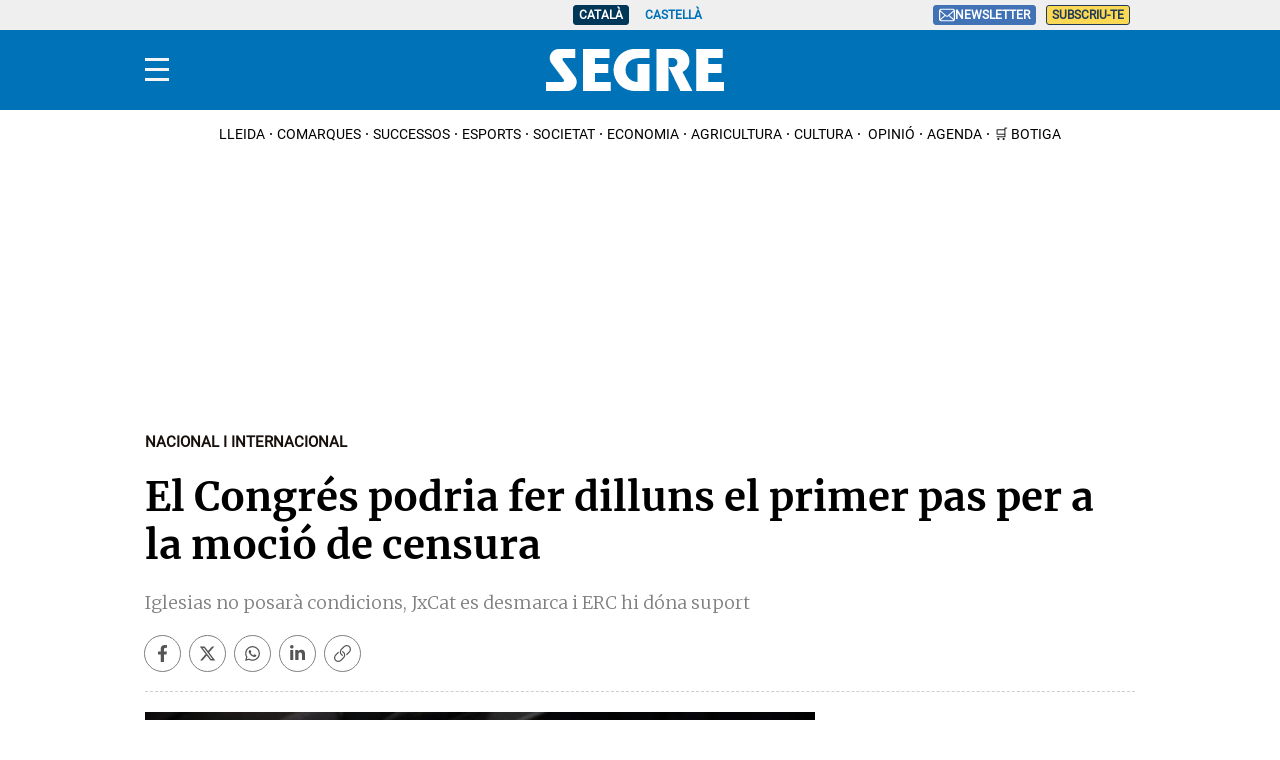

--- FILE ---
content_type: text/javascript
request_url: https://dkumiip2e9ary.cloudfront.net/js/prometeo-media/pro/identification.js
body_size: 78030
content:
/*! For license information please see identification.js.LICENSE.txt */
(()=>{var e={955:function(e,t,r){var n;e.exports=(n=r(9021),r(754),r(4636),r(9506),r(7165),function(){var e=n,t=e.lib.BlockCipher,r=e.algo,i=[],o=[],a=[],s=[],c=[],u=[],l=[],d=[],f=[],p=[];!function(){for(var e=[],t=0;t<256;t++)e[t]=t<128?t<<1:t<<1^283;var r=0,n=0;for(t=0;t<256;t++){var h=n^n<<1^n<<2^n<<3^n<<4;h=h>>>8^255&h^99,i[r]=h,o[h]=r;var v=e[r],b=e[v],y=e[b],_=257*e[h]^16843008*h;a[r]=_<<24|_>>>8,s[r]=_<<16|_>>>16,c[r]=_<<8|_>>>24,u[r]=_,_=16843009*y^65537*b^257*v^16843008*r,l[h]=_<<24|_>>>8,d[h]=_<<16|_>>>16,f[h]=_<<8|_>>>24,p[h]=_,r?(r=v^e[e[e[y^v]]],n^=e[e[n]]):r=n=1}}();var h=[0,1,2,4,8,16,32,64,128,27,54],v=r.AES=t.extend({_doReset:function(){if(!this._nRounds||this._keyPriorReset!==this._key){for(var e=this._keyPriorReset=this._key,t=e.words,r=e.sigBytes/4,n=4*((this._nRounds=r+6)+1),o=this._keySchedule=[],a=0;a<n;a++)a<r?o[a]=t[a]:(u=o[a-1],a%r?r>6&&a%r==4&&(u=i[u>>>24]<<24|i[u>>>16&255]<<16|i[u>>>8&255]<<8|i[255&u]):(u=i[(u=u<<8|u>>>24)>>>24]<<24|i[u>>>16&255]<<16|i[u>>>8&255]<<8|i[255&u],u^=h[a/r|0]<<24),o[a]=o[a-r]^u);for(var s=this._invKeySchedule=[],c=0;c<n;c++){if(a=n-c,c%4)var u=o[a];else u=o[a-4];s[c]=c<4||a<=4?u:l[i[u>>>24]]^d[i[u>>>16&255]]^f[i[u>>>8&255]]^p[i[255&u]]}}},encryptBlock:function(e,t){this._doCryptBlock(e,t,this._keySchedule,a,s,c,u,i)},decryptBlock:function(e,t){var r=e[t+1];e[t+1]=e[t+3],e[t+3]=r,this._doCryptBlock(e,t,this._invKeySchedule,l,d,f,p,o),r=e[t+1],e[t+1]=e[t+3],e[t+3]=r},_doCryptBlock:function(e,t,r,n,i,o,a,s){for(var c=this._nRounds,u=e[t]^r[0],l=e[t+1]^r[1],d=e[t+2]^r[2],f=e[t+3]^r[3],p=4,h=1;h<c;h++){var v=n[u>>>24]^i[l>>>16&255]^o[d>>>8&255]^a[255&f]^r[p++],b=n[l>>>24]^i[d>>>16&255]^o[f>>>8&255]^a[255&u]^r[p++],y=n[d>>>24]^i[f>>>16&255]^o[u>>>8&255]^a[255&l]^r[p++],_=n[f>>>24]^i[u>>>16&255]^o[l>>>8&255]^a[255&d]^r[p++];u=v,l=b,d=y,f=_}v=(s[u>>>24]<<24|s[l>>>16&255]<<16|s[d>>>8&255]<<8|s[255&f])^r[p++],b=(s[l>>>24]<<24|s[d>>>16&255]<<16|s[f>>>8&255]<<8|s[255&u])^r[p++],y=(s[d>>>24]<<24|s[f>>>16&255]<<16|s[u>>>8&255]<<8|s[255&l])^r[p++],_=(s[f>>>24]<<24|s[u>>>16&255]<<16|s[l>>>8&255]<<8|s[255&d])^r[p++],e[t]=v,e[t+1]=b,e[t+2]=y,e[t+3]=_},keySize:8});e.AES=t._createHelper(v)}(),n.AES)},3128:function(e,t,r){var n;e.exports=(n=r(9021),r(754),r(4636),r(9506),r(7165),function(){var e=n,t=e.lib.BlockCipher,r=e.algo;const i=16,o=[608135816,2242054355,320440878,57701188,2752067618,698298832,137296536,3964562569,1160258022,953160567,3193202383,887688300,3232508343,3380367581,1065670069,3041331479,2450970073,2306472731],a=[[3509652390,2564797868,805139163,3491422135,3101798381,1780907670,3128725573,4046225305,614570311,3012652279,134345442,2240740374,1667834072,1901547113,2757295779,4103290238,227898511,1921955416,1904987480,2182433518,2069144605,3260701109,2620446009,720527379,3318853667,677414384,3393288472,3101374703,2390351024,1614419982,1822297739,2954791486,3608508353,3174124327,2024746970,1432378464,3864339955,2857741204,1464375394,1676153920,1439316330,715854006,3033291828,289532110,2706671279,2087905683,3018724369,1668267050,732546397,1947742710,3462151702,2609353502,2950085171,1814351708,2050118529,680887927,999245976,1800124847,3300911131,1713906067,1641548236,4213287313,1216130144,1575780402,4018429277,3917837745,3693486850,3949271944,596196993,3549867205,258830323,2213823033,772490370,2760122372,1774776394,2652871518,566650946,4142492826,1728879713,2882767088,1783734482,3629395816,2517608232,2874225571,1861159788,326777828,3124490320,2130389656,2716951837,967770486,1724537150,2185432712,2364442137,1164943284,2105845187,998989502,3765401048,2244026483,1075463327,1455516326,1322494562,910128902,469688178,1117454909,936433444,3490320968,3675253459,1240580251,122909385,2157517691,634681816,4142456567,3825094682,3061402683,2540495037,79693498,3249098678,1084186820,1583128258,426386531,1761308591,1047286709,322548459,995290223,1845252383,2603652396,3431023940,2942221577,3202600964,3727903485,1712269319,422464435,3234572375,1170764815,3523960633,3117677531,1434042557,442511882,3600875718,1076654713,1738483198,4213154764,2393238008,3677496056,1014306527,4251020053,793779912,2902807211,842905082,4246964064,1395751752,1040244610,2656851899,3396308128,445077038,3742853595,3577915638,679411651,2892444358,2354009459,1767581616,3150600392,3791627101,3102740896,284835224,4246832056,1258075500,768725851,2589189241,3069724005,3532540348,1274779536,3789419226,2764799539,1660621633,3471099624,4011903706,913787905,3497959166,737222580,2514213453,2928710040,3937242737,1804850592,3499020752,2949064160,2386320175,2390070455,2415321851,4061277028,2290661394,2416832540,1336762016,1754252060,3520065937,3014181293,791618072,3188594551,3933548030,2332172193,3852520463,3043980520,413987798,3465142937,3030929376,4245938359,2093235073,3534596313,375366246,2157278981,2479649556,555357303,3870105701,2008414854,3344188149,4221384143,3956125452,2067696032,3594591187,2921233993,2428461,544322398,577241275,1471733935,610547355,4027169054,1432588573,1507829418,2025931657,3646575487,545086370,48609733,2200306550,1653985193,298326376,1316178497,3007786442,2064951626,458293330,2589141269,3591329599,3164325604,727753846,2179363840,146436021,1461446943,4069977195,705550613,3059967265,3887724982,4281599278,3313849956,1404054877,2845806497,146425753,1854211946],[1266315497,3048417604,3681880366,3289982499,290971e4,1235738493,2632868024,2414719590,3970600049,1771706367,1449415276,3266420449,422970021,1963543593,2690192192,3826793022,1062508698,1531092325,1804592342,2583117782,2714934279,4024971509,1294809318,4028980673,1289560198,2221992742,1669523910,35572830,157838143,1052438473,1016535060,1802137761,1753167236,1386275462,3080475397,2857371447,1040679964,2145300060,2390574316,1461121720,2956646967,4031777805,4028374788,33600511,2920084762,1018524850,629373528,3691585981,3515945977,2091462646,2486323059,586499841,988145025,935516892,3367335476,2599673255,2839830854,265290510,3972581182,2759138881,3795373465,1005194799,847297441,406762289,1314163512,1332590856,1866599683,4127851711,750260880,613907577,1450815602,3165620655,3734664991,3650291728,3012275730,3704569646,1427272223,778793252,1343938022,2676280711,2052605720,1946737175,3164576444,3914038668,3967478842,3682934266,1661551462,3294938066,4011595847,840292616,3712170807,616741398,312560963,711312465,1351876610,322626781,1910503582,271666773,2175563734,1594956187,70604529,3617834859,1007753275,1495573769,4069517037,2549218298,2663038764,504708206,2263041392,3941167025,2249088522,1514023603,1998579484,1312622330,694541497,2582060303,2151582166,1382467621,776784248,2618340202,3323268794,2497899128,2784771155,503983604,4076293799,907881277,423175695,432175456,1378068232,4145222326,3954048622,3938656102,3820766613,2793130115,2977904593,26017576,3274890735,3194772133,1700274565,1756076034,4006520079,3677328699,720338349,1533947780,354530856,688349552,3973924725,1637815568,332179504,3949051286,53804574,2852348879,3044236432,1282449977,3583942155,3416972820,4006381244,1617046695,2628476075,3002303598,1686838959,431878346,2686675385,1700445008,1080580658,1009431731,832498133,3223435511,2605976345,2271191193,2516031870,1648197032,4164389018,2548247927,300782431,375919233,238389289,3353747414,2531188641,2019080857,1475708069,455242339,2609103871,448939670,3451063019,1395535956,2413381860,1841049896,1491858159,885456874,4264095073,4001119347,1565136089,3898914787,1108368660,540939232,1173283510,2745871338,3681308437,4207628240,3343053890,4016749493,1699691293,1103962373,3625875870,2256883143,3830138730,1031889488,3479347698,1535977030,4236805024,3251091107,2132092099,1774941330,1199868427,1452454533,157007616,2904115357,342012276,595725824,1480756522,206960106,497939518,591360097,863170706,2375253569,3596610801,1814182875,2094937945,3421402208,1082520231,3463918190,2785509508,435703966,3908032597,1641649973,2842273706,3305899714,1510255612,2148256476,2655287854,3276092548,4258621189,236887753,3681803219,274041037,1734335097,3815195456,3317970021,1899903192,1026095262,4050517792,356393447,2410691914,3873677099,3682840055],[3913112168,2491498743,4132185628,2489919796,1091903735,1979897079,3170134830,3567386728,3557303409,857797738,1136121015,1342202287,507115054,2535736646,337727348,3213592640,1301675037,2528481711,1895095763,1721773893,3216771564,62756741,2142006736,835421444,2531993523,1442658625,3659876326,2882144922,676362277,1392781812,170690266,3921047035,1759253602,3611846912,1745797284,664899054,1329594018,3901205900,3045908486,2062866102,2865634940,3543621612,3464012697,1080764994,553557557,3656615353,3996768171,991055499,499776247,1265440854,648242737,3940784050,980351604,3713745714,1749149687,3396870395,4211799374,3640570775,1161844396,3125318951,1431517754,545492359,4268468663,3499529547,1437099964,2702547544,3433638243,2581715763,2787789398,1060185593,1593081372,2418618748,4260947970,69676912,2159744348,86519011,2512459080,3838209314,1220612927,3339683548,133810670,1090789135,1078426020,1569222167,845107691,3583754449,4072456591,1091646820,628848692,1613405280,3757631651,526609435,236106946,48312990,2942717905,3402727701,1797494240,859738849,992217954,4005476642,2243076622,3870952857,3732016268,765654824,3490871365,2511836413,1685915746,3888969200,1414112111,2273134842,3281911079,4080962846,172450625,2569994100,980381355,4109958455,2819808352,2716589560,2568741196,3681446669,3329971472,1835478071,660984891,3704678404,4045999559,3422617507,3040415634,1762651403,1719377915,3470491036,2693910283,3642056355,3138596744,1364962596,2073328063,1983633131,926494387,3423689081,2150032023,4096667949,1749200295,3328846651,309677260,2016342300,1779581495,3079819751,111262694,1274766160,443224088,298511866,1025883608,3806446537,1145181785,168956806,3641502830,3584813610,1689216846,3666258015,3200248200,1692713982,2646376535,4042768518,1618508792,1610833997,3523052358,4130873264,2001055236,3610705100,2202168115,4028541809,2961195399,1006657119,2006996926,3186142756,1430667929,3210227297,1314452623,4074634658,4101304120,2273951170,1399257539,3367210612,3027628629,1190975929,2062231137,2333990788,2221543033,2438960610,1181637006,548689776,2362791313,3372408396,3104550113,3145860560,296247880,1970579870,3078560182,3769228297,1714227617,3291629107,3898220290,166772364,1251581989,493813264,448347421,195405023,2709975567,677966185,3703036547,1463355134,2715995803,1338867538,1343315457,2802222074,2684532164,233230375,2599980071,2000651841,3277868038,1638401717,4028070440,3237316320,6314154,819756386,300326615,590932579,1405279636,3267499572,3150704214,2428286686,3959192993,3461946742,1862657033,1266418056,963775037,2089974820,2263052895,1917689273,448879540,3550394620,3981727096,150775221,3627908307,1303187396,508620638,2975983352,2726630617,1817252668,1876281319,1457606340,908771278,3720792119,3617206836,2455994898,1729034894,1080033504],[976866871,3556439503,2881648439,1522871579,1555064734,1336096578,3548522304,2579274686,3574697629,3205460757,3593280638,3338716283,3079412587,564236357,2993598910,1781952180,1464380207,3163844217,3332601554,1699332808,1393555694,1183702653,3581086237,1288719814,691649499,2847557200,2895455976,3193889540,2717570544,1781354906,1676643554,2592534050,3230253752,1126444790,2770207658,2633158820,2210423226,2615765581,2414155088,3127139286,673620729,2805611233,1269405062,4015350505,3341807571,4149409754,1057255273,2012875353,2162469141,2276492801,2601117357,993977747,3918593370,2654263191,753973209,36408145,2530585658,25011837,3520020182,2088578344,530523599,2918365339,1524020338,1518925132,3760827505,3759777254,1202760957,3985898139,3906192525,674977740,4174734889,2031300136,2019492241,3983892565,4153806404,3822280332,352677332,2297720250,60907813,90501309,3286998549,1016092578,2535922412,2839152426,457141659,509813237,4120667899,652014361,1966332200,2975202805,55981186,2327461051,676427537,3255491064,2882294119,3433927263,1307055953,942726286,933058658,2468411793,3933900994,4215176142,1361170020,2001714738,2830558078,3274259782,1222529897,1679025792,2729314320,3714953764,1770335741,151462246,3013232138,1682292957,1483529935,471910574,1539241949,458788160,3436315007,1807016891,3718408830,978976581,1043663428,3165965781,1927990952,4200891579,2372276910,3208408903,3533431907,1412390302,2931980059,4132332400,1947078029,3881505623,4168226417,2941484381,1077988104,1320477388,886195818,18198404,3786409e3,2509781533,112762804,3463356488,1866414978,891333506,18488651,661792760,1628790961,3885187036,3141171499,876946877,2693282273,1372485963,791857591,2686433993,3759982718,3167212022,3472953795,2716379847,445679433,3561995674,3504004811,3574258232,54117162,3331405415,2381918588,3769707343,4154350007,1140177722,4074052095,668550556,3214352940,367459370,261225585,2610173221,4209349473,3468074219,3265815641,314222801,3066103646,3808782860,282218597,3406013506,3773591054,379116347,1285071038,846784868,2669647154,3771962079,3550491691,2305946142,453669953,1268987020,3317592352,3279303384,3744833421,2610507566,3859509063,266596637,3847019092,517658769,3462560207,3443424879,370717030,4247526661,2224018117,4143653529,4112773975,2788324899,2477274417,1456262402,2901442914,1517677493,1846949527,2295493580,3734397586,2176403920,1280348187,1908823572,3871786941,846861322,1172426758,3287448474,3383383037,1655181056,3139813346,901632758,1897031941,2986607138,3066810236,3447102507,1393639104,373351379,950779232,625454576,3124240540,4148612726,2007998917,544563296,2244738638,2330496472,2058025392,1291430526,424198748,50039436,29584100,3605783033,2429876329,2791104160,1057563949,3255363231,3075367218,3463963227,1469046755,985887462]];var s={pbox:[],sbox:[]};function c(e,t){let r=t>>24&255,n=t>>16&255,i=t>>8&255,o=255&t,a=e.sbox[0][r]+e.sbox[1][n];return a^=e.sbox[2][i],a+=e.sbox[3][o],a}function u(e,t,r){let n,o=t,a=r;for(let t=0;t<i;++t)o^=e.pbox[t],a=c(e,o)^a,n=o,o=a,a=n;return n=o,o=a,a=n,a^=e.pbox[i],o^=e.pbox[17],{left:o,right:a}}var l=r.Blowfish=t.extend({_doReset:function(){if(this._keyPriorReset!==this._key){var e=this._keyPriorReset=this._key,t=e.words,r=e.sigBytes/4;!function(e,t,r){for(let t=0;t<4;t++){e.sbox[t]=[];for(let r=0;r<256;r++)e.sbox[t][r]=a[t][r]}let n=0;for(let i=0;i<18;i++)e.pbox[i]=o[i]^t[n],n++,n>=r&&(n=0);let i=0,s=0,c=0;for(let t=0;t<18;t+=2)c=u(e,i,s),i=c.left,s=c.right,e.pbox[t]=i,e.pbox[t+1]=s;for(let t=0;t<4;t++)for(let r=0;r<256;r+=2)c=u(e,i,s),i=c.left,s=c.right,e.sbox[t][r]=i,e.sbox[t][r+1]=s}(s,t,r)}},encryptBlock:function(e,t){var r=u(s,e[t],e[t+1]);e[t]=r.left,e[t+1]=r.right},decryptBlock:function(e,t){var r=function(e,t,r){let n,i=t,o=r;for(let t=17;t>1;--t)i^=e.pbox[t],o=c(e,i)^o,n=i,i=o,o=n;return n=i,i=o,o=n,o^=e.pbox[1],i^=e.pbox[0],{left:i,right:o}}(s,e[t],e[t+1]);e[t]=r.left,e[t+1]=r.right},blockSize:2,keySize:4,ivSize:2});e.Blowfish=t._createHelper(l)}(),n.Blowfish)},7165:function(e,t,r){var n,i,o,a,s,c,u,l,d,f,p,h,v,b,y,_,m,g,O;e.exports=(n=r(9021),r(9506),void(n.lib.Cipher||(i=n,o=i.lib,a=o.Base,s=o.WordArray,c=o.BufferedBlockAlgorithm,u=i.enc,u.Utf8,l=u.Base64,d=i.algo.EvpKDF,f=o.Cipher=c.extend({cfg:a.extend(),createEncryptor:function(e,t){return this.create(this._ENC_XFORM_MODE,e,t)},createDecryptor:function(e,t){return this.create(this._DEC_XFORM_MODE,e,t)},init:function(e,t,r){this.cfg=this.cfg.extend(r),this._xformMode=e,this._key=t,this.reset()},reset:function(){c.reset.call(this),this._doReset()},process:function(e){return this._append(e),this._process()},finalize:function(e){return e&&this._append(e),this._doFinalize()},keySize:4,ivSize:4,_ENC_XFORM_MODE:1,_DEC_XFORM_MODE:2,_createHelper:function(){function e(e){return"string"==typeof e?O:m}return function(t){return{encrypt:function(r,n,i){return e(n).encrypt(t,r,n,i)},decrypt:function(r,n,i){return e(n).decrypt(t,r,n,i)}}}}()}),o.StreamCipher=f.extend({_doFinalize:function(){return this._process(!0)},blockSize:1}),p=i.mode={},h=o.BlockCipherMode=a.extend({createEncryptor:function(e,t){return this.Encryptor.create(e,t)},createDecryptor:function(e,t){return this.Decryptor.create(e,t)},init:function(e,t){this._cipher=e,this._iv=t}}),v=p.CBC=function(){var e=h.extend();function t(e,t,r){var n,i=this._iv;i?(n=i,this._iv=void 0):n=this._prevBlock;for(var o=0;o<r;o++)e[t+o]^=n[o]}return e.Encryptor=e.extend({processBlock:function(e,r){var n=this._cipher,i=n.blockSize;t.call(this,e,r,i),n.encryptBlock(e,r),this._prevBlock=e.slice(r,r+i)}}),e.Decryptor=e.extend({processBlock:function(e,r){var n=this._cipher,i=n.blockSize,o=e.slice(r,r+i);n.decryptBlock(e,r),t.call(this,e,r,i),this._prevBlock=o}}),e}(),b=(i.pad={}).Pkcs7={pad:function(e,t){for(var r=4*t,n=r-e.sigBytes%r,i=n<<24|n<<16|n<<8|n,o=[],a=0;a<n;a+=4)o.push(i);var c=s.create(o,n);e.concat(c)},unpad:function(e){var t=255&e.words[e.sigBytes-1>>>2];e.sigBytes-=t}},o.BlockCipher=f.extend({cfg:f.cfg.extend({mode:v,padding:b}),reset:function(){var e;f.reset.call(this);var t=this.cfg,r=t.iv,n=t.mode;this._xformMode==this._ENC_XFORM_MODE?e=n.createEncryptor:(e=n.createDecryptor,this._minBufferSize=1),this._mode&&this._mode.__creator==e?this._mode.init(this,r&&r.words):(this._mode=e.call(n,this,r&&r.words),this._mode.__creator=e)},_doProcessBlock:function(e,t){this._mode.processBlock(e,t)},_doFinalize:function(){var e,t=this.cfg.padding;return this._xformMode==this._ENC_XFORM_MODE?(t.pad(this._data,this.blockSize),e=this._process(!0)):(e=this._process(!0),t.unpad(e)),e},blockSize:4}),y=o.CipherParams=a.extend({init:function(e){this.mixIn(e)},toString:function(e){return(e||this.formatter).stringify(this)}}),_=(i.format={}).OpenSSL={stringify:function(e){var t=e.ciphertext,r=e.salt;return(r?s.create([1398893684,1701076831]).concat(r).concat(t):t).toString(l)},parse:function(e){var t,r=l.parse(e),n=r.words;return 1398893684==n[0]&&1701076831==n[1]&&(t=s.create(n.slice(2,4)),n.splice(0,4),r.sigBytes-=16),y.create({ciphertext:r,salt:t})}},m=o.SerializableCipher=a.extend({cfg:a.extend({format:_}),encrypt:function(e,t,r,n){n=this.cfg.extend(n);var i=e.createEncryptor(r,n),o=i.finalize(t),a=i.cfg;return y.create({ciphertext:o,key:r,iv:a.iv,algorithm:e,mode:a.mode,padding:a.padding,blockSize:e.blockSize,formatter:n.format})},decrypt:function(e,t,r,n){return n=this.cfg.extend(n),t=this._parse(t,n.format),e.createDecryptor(r,n).finalize(t.ciphertext)},_parse:function(e,t){return"string"==typeof e?t.parse(e,this):e}}),g=(i.kdf={}).OpenSSL={execute:function(e,t,r,n,i){if(n||(n=s.random(8)),i)o=d.create({keySize:t+r,hasher:i}).compute(e,n);else var o=d.create({keySize:t+r}).compute(e,n);var a=s.create(o.words.slice(t),4*r);return o.sigBytes=4*t,y.create({key:o,iv:a,salt:n})}},O=o.PasswordBasedCipher=m.extend({cfg:m.cfg.extend({kdf:g}),encrypt:function(e,t,r,n){var i=(n=this.cfg.extend(n)).kdf.execute(r,e.keySize,e.ivSize,n.salt,n.hasher);n.iv=i.iv;var o=m.encrypt.call(this,e,t,i.key,n);return o.mixIn(i),o},decrypt:function(e,t,r,n){n=this.cfg.extend(n),t=this._parse(t,n.format);var i=n.kdf.execute(r,e.keySize,e.ivSize,t.salt,n.hasher);return n.iv=i.iv,m.decrypt.call(this,e,t,i.key,n)}}))))},9021:function(e,t,r){var n;e.exports=(n=n||function(e){var t;if("undefined"!=typeof window&&window.crypto&&(t=window.crypto),"undefined"!=typeof self&&self.crypto&&(t=self.crypto),"undefined"!=typeof globalThis&&globalThis.crypto&&(t=globalThis.crypto),!t&&"undefined"!=typeof window&&window.msCrypto&&(t=window.msCrypto),!t&&void 0!==r.g&&r.g.crypto&&(t=r.g.crypto),!t)try{t=r(477)}catch(e){}var n=function(){if(t){if("function"==typeof t.getRandomValues)try{return t.getRandomValues(new Uint32Array(1))[0]}catch(e){}if("function"==typeof t.randomBytes)try{return t.randomBytes(4).readInt32LE()}catch(e){}}throw new Error("Native crypto module could not be used to get secure random number.")},i=Object.create||function(){function e(){}return function(t){var r;return e.prototype=t,r=new e,e.prototype=null,r}}(),o={},a=o.lib={},s=a.Base={extend:function(e){var t=i(this);return e&&t.mixIn(e),t.hasOwnProperty("init")&&this.init!==t.init||(t.init=function(){t.$super.init.apply(this,arguments)}),t.init.prototype=t,t.$super=this,t},create:function(){var e=this.extend();return e.init.apply(e,arguments),e},init:function(){},mixIn:function(e){for(var t in e)e.hasOwnProperty(t)&&(this[t]=e[t]);e.hasOwnProperty("toString")&&(this.toString=e.toString)},clone:function(){return this.init.prototype.extend(this)}},c=a.WordArray=s.extend({init:function(e,t){e=this.words=e||[],this.sigBytes=null!=t?t:4*e.length},toString:function(e){return(e||l).stringify(this)},concat:function(e){var t=this.words,r=e.words,n=this.sigBytes,i=e.sigBytes;if(this.clamp(),n%4)for(var o=0;o<i;o++){var a=r[o>>>2]>>>24-o%4*8&255;t[n+o>>>2]|=a<<24-(n+o)%4*8}else for(var s=0;s<i;s+=4)t[n+s>>>2]=r[s>>>2];return this.sigBytes+=i,this},clamp:function(){var t=this.words,r=this.sigBytes;t[r>>>2]&=4294967295<<32-r%4*8,t.length=e.ceil(r/4)},clone:function(){var e=s.clone.call(this);return e.words=this.words.slice(0),e},random:function(e){for(var t=[],r=0;r<e;r+=4)t.push(n());return new c.init(t,e)}}),u=o.enc={},l=u.Hex={stringify:function(e){for(var t=e.words,r=e.sigBytes,n=[],i=0;i<r;i++){var o=t[i>>>2]>>>24-i%4*8&255;n.push((o>>>4).toString(16)),n.push((15&o).toString(16))}return n.join("")},parse:function(e){for(var t=e.length,r=[],n=0;n<t;n+=2)r[n>>>3]|=parseInt(e.substr(n,2),16)<<24-n%8*4;return new c.init(r,t/2)}},d=u.Latin1={stringify:function(e){for(var t=e.words,r=e.sigBytes,n=[],i=0;i<r;i++){var o=t[i>>>2]>>>24-i%4*8&255;n.push(String.fromCharCode(o))}return n.join("")},parse:function(e){for(var t=e.length,r=[],n=0;n<t;n++)r[n>>>2]|=(255&e.charCodeAt(n))<<24-n%4*8;return new c.init(r,t)}},f=u.Utf8={stringify:function(e){try{return decodeURIComponent(escape(d.stringify(e)))}catch(e){throw new Error("Malformed UTF-8 data")}},parse:function(e){return d.parse(unescape(encodeURIComponent(e)))}},p=a.BufferedBlockAlgorithm=s.extend({reset:function(){this._data=new c.init,this._nDataBytes=0},_append:function(e){"string"==typeof e&&(e=f.parse(e)),this._data.concat(e),this._nDataBytes+=e.sigBytes},_process:function(t){var r,n=this._data,i=n.words,o=n.sigBytes,a=this.blockSize,s=o/(4*a),u=(s=t?e.ceil(s):e.max((0|s)-this._minBufferSize,0))*a,l=e.min(4*u,o);if(u){for(var d=0;d<u;d+=a)this._doProcessBlock(i,d);r=i.splice(0,u),n.sigBytes-=l}return new c.init(r,l)},clone:function(){var e=s.clone.call(this);return e._data=this._data.clone(),e},_minBufferSize:0}),h=(a.Hasher=p.extend({cfg:s.extend(),init:function(e){this.cfg=this.cfg.extend(e),this.reset()},reset:function(){p.reset.call(this),this._doReset()},update:function(e){return this._append(e),this._process(),this},finalize:function(e){return e&&this._append(e),this._doFinalize()},blockSize:16,_createHelper:function(e){return function(t,r){return new e.init(r).finalize(t)}},_createHmacHelper:function(e){return function(t,r){return new h.HMAC.init(e,r).finalize(t)}}}),o.algo={});return o}(Math),n)},754:function(e,t,r){var n,i,o;e.exports=(n=r(9021),o=(i=n).lib.WordArray,i.enc.Base64={stringify:function(e){var t=e.words,r=e.sigBytes,n=this._map;e.clamp();for(var i=[],o=0;o<r;o+=3)for(var a=(t[o>>>2]>>>24-o%4*8&255)<<16|(t[o+1>>>2]>>>24-(o+1)%4*8&255)<<8|t[o+2>>>2]>>>24-(o+2)%4*8&255,s=0;s<4&&o+.75*s<r;s++)i.push(n.charAt(a>>>6*(3-s)&63));var c=n.charAt(64);if(c)for(;i.length%4;)i.push(c);return i.join("")},parse:function(e){var t=e.length,r=this._map,n=this._reverseMap;if(!n){n=this._reverseMap=[];for(var i=0;i<r.length;i++)n[r.charCodeAt(i)]=i}var a=r.charAt(64);if(a){var s=e.indexOf(a);-1!==s&&(t=s)}return function(e,t,r){for(var n=[],i=0,a=0;a<t;a++)if(a%4){var s=r[e.charCodeAt(a-1)]<<a%4*2|r[e.charCodeAt(a)]>>>6-a%4*2;n[i>>>2]|=s<<24-i%4*8,i++}return o.create(n,i)}(e,t,n)},_map:"ABCDEFGHIJKLMNOPQRSTUVWXYZabcdefghijklmnopqrstuvwxyz0123456789+/="},n.enc.Base64)},4725:function(e,t,r){var n,i,o;e.exports=(n=r(9021),o=(i=n).lib.WordArray,i.enc.Base64url={stringify:function(e,t){void 0===t&&(t=!0);var r=e.words,n=e.sigBytes,i=t?this._safe_map:this._map;e.clamp();for(var o=[],a=0;a<n;a+=3)for(var s=(r[a>>>2]>>>24-a%4*8&255)<<16|(r[a+1>>>2]>>>24-(a+1)%4*8&255)<<8|r[a+2>>>2]>>>24-(a+2)%4*8&255,c=0;c<4&&a+.75*c<n;c++)o.push(i.charAt(s>>>6*(3-c)&63));var u=i.charAt(64);if(u)for(;o.length%4;)o.push(u);return o.join("")},parse:function(e,t){void 0===t&&(t=!0);var r=e.length,n=t?this._safe_map:this._map,i=this._reverseMap;if(!i){i=this._reverseMap=[];for(var a=0;a<n.length;a++)i[n.charCodeAt(a)]=a}var s=n.charAt(64);if(s){var c=e.indexOf(s);-1!==c&&(r=c)}return function(e,t,r){for(var n=[],i=0,a=0;a<t;a++)if(a%4){var s=r[e.charCodeAt(a-1)]<<a%4*2|r[e.charCodeAt(a)]>>>6-a%4*2;n[i>>>2]|=s<<24-i%4*8,i++}return o.create(n,i)}(e,r,i)},_map:"ABCDEFGHIJKLMNOPQRSTUVWXYZabcdefghijklmnopqrstuvwxyz0123456789+/=",_safe_map:"ABCDEFGHIJKLMNOPQRSTUVWXYZabcdefghijklmnopqrstuvwxyz0123456789-_"},n.enc.Base64url)},5503:function(e,t,r){var n;e.exports=(n=r(9021),function(){var e=n,t=e.lib.WordArray,r=e.enc;function i(e){return e<<8&4278255360|e>>>8&16711935}r.Utf16=r.Utf16BE={stringify:function(e){for(var t=e.words,r=e.sigBytes,n=[],i=0;i<r;i+=2){var o=t[i>>>2]>>>16-i%4*8&65535;n.push(String.fromCharCode(o))}return n.join("")},parse:function(e){for(var r=e.length,n=[],i=0;i<r;i++)n[i>>>1]|=e.charCodeAt(i)<<16-i%2*16;return t.create(n,2*r)}},r.Utf16LE={stringify:function(e){for(var t=e.words,r=e.sigBytes,n=[],o=0;o<r;o+=2){var a=i(t[o>>>2]>>>16-o%4*8&65535);n.push(String.fromCharCode(a))}return n.join("")},parse:function(e){for(var r=e.length,n=[],o=0;o<r;o++)n[o>>>1]|=i(e.charCodeAt(o)<<16-o%2*16);return t.create(n,2*r)}}}(),n.enc.Utf16)},9506:function(e,t,r){var n,i,o,a,s,c,u,l;e.exports=(l=r(9021),r(5471),r(1025),o=(i=(n=l).lib).Base,a=i.WordArray,c=(s=n.algo).MD5,u=s.EvpKDF=o.extend({cfg:o.extend({keySize:4,hasher:c,iterations:1}),init:function(e){this.cfg=this.cfg.extend(e)},compute:function(e,t){for(var r,n=this.cfg,i=n.hasher.create(),o=a.create(),s=o.words,c=n.keySize,u=n.iterations;s.length<c;){r&&i.update(r),r=i.update(e).finalize(t),i.reset();for(var l=1;l<u;l++)r=i.finalize(r),i.reset();o.concat(r)}return o.sigBytes=4*c,o}}),n.EvpKDF=function(e,t,r){return u.create(r).compute(e,t)},l.EvpKDF)},25:function(e,t,r){var n,i,o,a;e.exports=(a=r(9021),r(7165),i=(n=a).lib.CipherParams,o=n.enc.Hex,n.format.Hex={stringify:function(e){return e.ciphertext.toString(o)},parse:function(e){var t=o.parse(e);return i.create({ciphertext:t})}},a.format.Hex)},1025:function(e,t,r){var n,i,o;e.exports=(i=(n=r(9021)).lib.Base,o=n.enc.Utf8,void(n.algo.HMAC=i.extend({init:function(e,t){e=this._hasher=new e.init,"string"==typeof t&&(t=o.parse(t));var r=e.blockSize,n=4*r;t.sigBytes>n&&(t=e.finalize(t)),t.clamp();for(var i=this._oKey=t.clone(),a=this._iKey=t.clone(),s=i.words,c=a.words,u=0;u<r;u++)s[u]^=1549556828,c[u]^=909522486;i.sigBytes=a.sigBytes=n,this.reset()},reset:function(){var e=this._hasher;e.reset(),e.update(this._iKey)},update:function(e){return this._hasher.update(e),this},finalize:function(e){var t=this._hasher,r=t.finalize(e);return t.reset(),t.finalize(this._oKey.clone().concat(r))}})))},1396:function(e,t,r){var n;e.exports=(n=r(9021),r(3240),r(6440),r(5503),r(754),r(4725),r(4636),r(5471),r(3009),r(6308),r(1380),r(9557),r(5953),r(8056),r(1025),r(19),r(9506),r(7165),r(2169),r(6939),r(6372),r(3797),r(8454),r(2073),r(4905),r(482),r(2155),r(8124),r(25),r(955),r(7628),r(7193),r(6298),r(2696),r(3128),n)},6440:function(e,t,r){var n;e.exports=(n=r(9021),function(){if("function"==typeof ArrayBuffer){var e=n.lib.WordArray,t=e.init,r=e.init=function(e){if(e instanceof ArrayBuffer&&(e=new Uint8Array(e)),(e instanceof Int8Array||"undefined"!=typeof Uint8ClampedArray&&e instanceof Uint8ClampedArray||e instanceof Int16Array||e instanceof Uint16Array||e instanceof Int32Array||e instanceof Uint32Array||e instanceof Float32Array||e instanceof Float64Array)&&(e=new Uint8Array(e.buffer,e.byteOffset,e.byteLength)),e instanceof Uint8Array){for(var r=e.byteLength,n=[],i=0;i<r;i++)n[i>>>2]|=e[i]<<24-i%4*8;t.call(this,n,r)}else t.apply(this,arguments)};r.prototype=e}}(),n.lib.WordArray)},4636:function(e,t,r){var n;e.exports=(n=r(9021),function(e){var t=n,r=t.lib,i=r.WordArray,o=r.Hasher,a=t.algo,s=[];!function(){for(var t=0;t<64;t++)s[t]=4294967296*e.abs(e.sin(t+1))|0}();var c=a.MD5=o.extend({_doReset:function(){this._hash=new i.init([1732584193,4023233417,2562383102,271733878])},_doProcessBlock:function(e,t){for(var r=0;r<16;r++){var n=t+r,i=e[n];e[n]=16711935&(i<<8|i>>>24)|4278255360&(i<<24|i>>>8)}var o=this._hash.words,a=e[t+0],c=e[t+1],p=e[t+2],h=e[t+3],v=e[t+4],b=e[t+5],y=e[t+6],_=e[t+7],m=e[t+8],g=e[t+9],O=e[t+10],E=e[t+11],S=e[t+12],w=e[t+13],P=e[t+14],A=e[t+15],I=o[0],T=o[1],R=o[2],j=o[3];I=u(I,T,R,j,a,7,s[0]),j=u(j,I,T,R,c,12,s[1]),R=u(R,j,I,T,p,17,s[2]),T=u(T,R,j,I,h,22,s[3]),I=u(I,T,R,j,v,7,s[4]),j=u(j,I,T,R,b,12,s[5]),R=u(R,j,I,T,y,17,s[6]),T=u(T,R,j,I,_,22,s[7]),I=u(I,T,R,j,m,7,s[8]),j=u(j,I,T,R,g,12,s[9]),R=u(R,j,I,T,O,17,s[10]),T=u(T,R,j,I,E,22,s[11]),I=u(I,T,R,j,S,7,s[12]),j=u(j,I,T,R,w,12,s[13]),R=u(R,j,I,T,P,17,s[14]),I=l(I,T=u(T,R,j,I,A,22,s[15]),R,j,c,5,s[16]),j=l(j,I,T,R,y,9,s[17]),R=l(R,j,I,T,E,14,s[18]),T=l(T,R,j,I,a,20,s[19]),I=l(I,T,R,j,b,5,s[20]),j=l(j,I,T,R,O,9,s[21]),R=l(R,j,I,T,A,14,s[22]),T=l(T,R,j,I,v,20,s[23]),I=l(I,T,R,j,g,5,s[24]),j=l(j,I,T,R,P,9,s[25]),R=l(R,j,I,T,h,14,s[26]),T=l(T,R,j,I,m,20,s[27]),I=l(I,T,R,j,w,5,s[28]),j=l(j,I,T,R,p,9,s[29]),R=l(R,j,I,T,_,14,s[30]),I=d(I,T=l(T,R,j,I,S,20,s[31]),R,j,b,4,s[32]),j=d(j,I,T,R,m,11,s[33]),R=d(R,j,I,T,E,16,s[34]),T=d(T,R,j,I,P,23,s[35]),I=d(I,T,R,j,c,4,s[36]),j=d(j,I,T,R,v,11,s[37]),R=d(R,j,I,T,_,16,s[38]),T=d(T,R,j,I,O,23,s[39]),I=d(I,T,R,j,w,4,s[40]),j=d(j,I,T,R,a,11,s[41]),R=d(R,j,I,T,h,16,s[42]),T=d(T,R,j,I,y,23,s[43]),I=d(I,T,R,j,g,4,s[44]),j=d(j,I,T,R,S,11,s[45]),R=d(R,j,I,T,A,16,s[46]),I=f(I,T=d(T,R,j,I,p,23,s[47]),R,j,a,6,s[48]),j=f(j,I,T,R,_,10,s[49]),R=f(R,j,I,T,P,15,s[50]),T=f(T,R,j,I,b,21,s[51]),I=f(I,T,R,j,S,6,s[52]),j=f(j,I,T,R,h,10,s[53]),R=f(R,j,I,T,O,15,s[54]),T=f(T,R,j,I,c,21,s[55]),I=f(I,T,R,j,m,6,s[56]),j=f(j,I,T,R,A,10,s[57]),R=f(R,j,I,T,y,15,s[58]),T=f(T,R,j,I,w,21,s[59]),I=f(I,T,R,j,v,6,s[60]),j=f(j,I,T,R,E,10,s[61]),R=f(R,j,I,T,p,15,s[62]),T=f(T,R,j,I,g,21,s[63]),o[0]=o[0]+I|0,o[1]=o[1]+T|0,o[2]=o[2]+R|0,o[3]=o[3]+j|0},_doFinalize:function(){var t=this._data,r=t.words,n=8*this._nDataBytes,i=8*t.sigBytes;r[i>>>5]|=128<<24-i%32;var o=e.floor(n/4294967296),a=n;r[15+(i+64>>>9<<4)]=16711935&(o<<8|o>>>24)|4278255360&(o<<24|o>>>8),r[14+(i+64>>>9<<4)]=16711935&(a<<8|a>>>24)|4278255360&(a<<24|a>>>8),t.sigBytes=4*(r.length+1),this._process();for(var s=this._hash,c=s.words,u=0;u<4;u++){var l=c[u];c[u]=16711935&(l<<8|l>>>24)|4278255360&(l<<24|l>>>8)}return s},clone:function(){var e=o.clone.call(this);return e._hash=this._hash.clone(),e}});function u(e,t,r,n,i,o,a){var s=e+(t&r|~t&n)+i+a;return(s<<o|s>>>32-o)+t}function l(e,t,r,n,i,o,a){var s=e+(t&n|r&~n)+i+a;return(s<<o|s>>>32-o)+t}function d(e,t,r,n,i,o,a){var s=e+(t^r^n)+i+a;return(s<<o|s>>>32-o)+t}function f(e,t,r,n,i,o,a){var s=e+(r^(t|~n))+i+a;return(s<<o|s>>>32-o)+t}t.MD5=o._createHelper(c),t.HmacMD5=o._createHmacHelper(c)}(Math),n.MD5)},2169:function(e,t,r){var n;e.exports=(n=r(9021),r(7165),n.mode.CFB=function(){var e=n.lib.BlockCipherMode.extend();function t(e,t,r,n){var i,o=this._iv;o?(i=o.slice(0),this._iv=void 0):i=this._prevBlock,n.encryptBlock(i,0);for(var a=0;a<r;a++)e[t+a]^=i[a]}return e.Encryptor=e.extend({processBlock:function(e,r){var n=this._cipher,i=n.blockSize;t.call(this,e,r,i,n),this._prevBlock=e.slice(r,r+i)}}),e.Decryptor=e.extend({processBlock:function(e,r){var n=this._cipher,i=n.blockSize,o=e.slice(r,r+i);t.call(this,e,r,i,n),this._prevBlock=o}}),e}(),n.mode.CFB)},6372:function(e,t,r){var n;e.exports=(n=r(9021),r(7165),n.mode.CTRGladman=function(){var e=n.lib.BlockCipherMode.extend();function t(e){if(255&~(e>>24))e+=1<<24;else{var t=e>>16&255,r=e>>8&255,n=255&e;255===t?(t=0,255===r?(r=0,255===n?n=0:++n):++r):++t,e=0,e+=t<<16,e+=r<<8,e+=n}return e}var r=e.Encryptor=e.extend({processBlock:function(e,r){var n=this._cipher,i=n.blockSize,o=this._iv,a=this._counter;o&&(a=this._counter=o.slice(0),this._iv=void 0),function(e){0===(e[0]=t(e[0]))&&(e[1]=t(e[1]))}(a);var s=a.slice(0);n.encryptBlock(s,0);for(var c=0;c<i;c++)e[r+c]^=s[c]}});return e.Decryptor=r,e}(),n.mode.CTRGladman)},6939:function(e,t,r){var n,i,o;e.exports=(o=r(9021),r(7165),o.mode.CTR=(i=(n=o.lib.BlockCipherMode.extend()).Encryptor=n.extend({processBlock:function(e,t){var r=this._cipher,n=r.blockSize,i=this._iv,o=this._counter;i&&(o=this._counter=i.slice(0),this._iv=void 0);var a=o.slice(0);r.encryptBlock(a,0),o[n-1]=o[n-1]+1|0;for(var s=0;s<n;s++)e[t+s]^=a[s]}}),n.Decryptor=i,n),o.mode.CTR)},8454:function(e,t,r){var n,i;e.exports=(i=r(9021),r(7165),i.mode.ECB=((n=i.lib.BlockCipherMode.extend()).Encryptor=n.extend({processBlock:function(e,t){this._cipher.encryptBlock(e,t)}}),n.Decryptor=n.extend({processBlock:function(e,t){this._cipher.decryptBlock(e,t)}}),n),i.mode.ECB)},3797:function(e,t,r){var n,i,o;e.exports=(o=r(9021),r(7165),o.mode.OFB=(i=(n=o.lib.BlockCipherMode.extend()).Encryptor=n.extend({processBlock:function(e,t){var r=this._cipher,n=r.blockSize,i=this._iv,o=this._keystream;i&&(o=this._keystream=i.slice(0),this._iv=void 0),r.encryptBlock(o,0);for(var a=0;a<n;a++)e[t+a]^=o[a]}}),n.Decryptor=i,n),o.mode.OFB)},2073:function(e,t,r){var n;e.exports=(n=r(9021),r(7165),n.pad.AnsiX923={pad:function(e,t){var r=e.sigBytes,n=4*t,i=n-r%n,o=r+i-1;e.clamp(),e.words[o>>>2]|=i<<24-o%4*8,e.sigBytes+=i},unpad:function(e){var t=255&e.words[e.sigBytes-1>>>2];e.sigBytes-=t}},n.pad.Ansix923)},4905:function(e,t,r){var n;e.exports=(n=r(9021),r(7165),n.pad.Iso10126={pad:function(e,t){var r=4*t,i=r-e.sigBytes%r;e.concat(n.lib.WordArray.random(i-1)).concat(n.lib.WordArray.create([i<<24],1))},unpad:function(e){var t=255&e.words[e.sigBytes-1>>>2];e.sigBytes-=t}},n.pad.Iso10126)},482:function(e,t,r){var n;e.exports=(n=r(9021),r(7165),n.pad.Iso97971={pad:function(e,t){e.concat(n.lib.WordArray.create([2147483648],1)),n.pad.ZeroPadding.pad(e,t)},unpad:function(e){n.pad.ZeroPadding.unpad(e),e.sigBytes--}},n.pad.Iso97971)},8124:function(e,t,r){var n;e.exports=(n=r(9021),r(7165),n.pad.NoPadding={pad:function(){},unpad:function(){}},n.pad.NoPadding)},2155:function(e,t,r){var n;e.exports=(n=r(9021),r(7165),n.pad.ZeroPadding={pad:function(e,t){var r=4*t;e.clamp(),e.sigBytes+=r-(e.sigBytes%r||r)},unpad:function(e){var t=e.words,r=e.sigBytes-1;for(r=e.sigBytes-1;r>=0;r--)if(t[r>>>2]>>>24-r%4*8&255){e.sigBytes=r+1;break}}},n.pad.ZeroPadding)},19:function(e,t,r){var n,i,o,a,s,c,u,l,d;e.exports=(d=r(9021),r(3009),r(1025),o=(i=(n=d).lib).Base,a=i.WordArray,c=(s=n.algo).SHA256,u=s.HMAC,l=s.PBKDF2=o.extend({cfg:o.extend({keySize:4,hasher:c,iterations:25e4}),init:function(e){this.cfg=this.cfg.extend(e)},compute:function(e,t){for(var r=this.cfg,n=u.create(r.hasher,e),i=a.create(),o=a.create([1]),s=i.words,c=o.words,l=r.keySize,d=r.iterations;s.length<l;){var f=n.update(t).finalize(o);n.reset();for(var p=f.words,h=p.length,v=f,b=1;b<d;b++){v=n.finalize(v),n.reset();for(var y=v.words,_=0;_<h;_++)p[_]^=y[_]}i.concat(f),c[0]++}return i.sigBytes=4*l,i}}),n.PBKDF2=function(e,t,r){return l.create(r).compute(e,t)},d.PBKDF2)},2696:function(e,t,r){var n;e.exports=(n=r(9021),r(754),r(4636),r(9506),r(7165),function(){var e=n,t=e.lib.StreamCipher,r=e.algo,i=[],o=[],a=[],s=r.RabbitLegacy=t.extend({_doReset:function(){var e=this._key.words,t=this.cfg.iv,r=this._X=[e[0],e[3]<<16|e[2]>>>16,e[1],e[0]<<16|e[3]>>>16,e[2],e[1]<<16|e[0]>>>16,e[3],e[2]<<16|e[1]>>>16],n=this._C=[e[2]<<16|e[2]>>>16,4294901760&e[0]|65535&e[1],e[3]<<16|e[3]>>>16,4294901760&e[1]|65535&e[2],e[0]<<16|e[0]>>>16,4294901760&e[2]|65535&e[3],e[1]<<16|e[1]>>>16,4294901760&e[3]|65535&e[0]];this._b=0;for(var i=0;i<4;i++)c.call(this);for(i=0;i<8;i++)n[i]^=r[i+4&7];if(t){var o=t.words,a=o[0],s=o[1],u=16711935&(a<<8|a>>>24)|4278255360&(a<<24|a>>>8),l=16711935&(s<<8|s>>>24)|4278255360&(s<<24|s>>>8),d=u>>>16|4294901760&l,f=l<<16|65535&u;for(n[0]^=u,n[1]^=d,n[2]^=l,n[3]^=f,n[4]^=u,n[5]^=d,n[6]^=l,n[7]^=f,i=0;i<4;i++)c.call(this)}},_doProcessBlock:function(e,t){var r=this._X;c.call(this),i[0]=r[0]^r[5]>>>16^r[3]<<16,i[1]=r[2]^r[7]>>>16^r[5]<<16,i[2]=r[4]^r[1]>>>16^r[7]<<16,i[3]=r[6]^r[3]>>>16^r[1]<<16;for(var n=0;n<4;n++)i[n]=16711935&(i[n]<<8|i[n]>>>24)|4278255360&(i[n]<<24|i[n]>>>8),e[t+n]^=i[n]},blockSize:4,ivSize:2});function c(){for(var e=this._X,t=this._C,r=0;r<8;r++)o[r]=t[r];for(t[0]=t[0]+1295307597+this._b|0,t[1]=t[1]+3545052371+(t[0]>>>0<o[0]>>>0?1:0)|0,t[2]=t[2]+886263092+(t[1]>>>0<o[1]>>>0?1:0)|0,t[3]=t[3]+1295307597+(t[2]>>>0<o[2]>>>0?1:0)|0,t[4]=t[4]+3545052371+(t[3]>>>0<o[3]>>>0?1:0)|0,t[5]=t[5]+886263092+(t[4]>>>0<o[4]>>>0?1:0)|0,t[6]=t[6]+1295307597+(t[5]>>>0<o[5]>>>0?1:0)|0,t[7]=t[7]+3545052371+(t[6]>>>0<o[6]>>>0?1:0)|0,this._b=t[7]>>>0<o[7]>>>0?1:0,r=0;r<8;r++){var n=e[r]+t[r],i=65535&n,s=n>>>16,c=((i*i>>>17)+i*s>>>15)+s*s,u=((4294901760&n)*n|0)+((65535&n)*n|0);a[r]=c^u}e[0]=a[0]+(a[7]<<16|a[7]>>>16)+(a[6]<<16|a[6]>>>16)|0,e[1]=a[1]+(a[0]<<8|a[0]>>>24)+a[7]|0,e[2]=a[2]+(a[1]<<16|a[1]>>>16)+(a[0]<<16|a[0]>>>16)|0,e[3]=a[3]+(a[2]<<8|a[2]>>>24)+a[1]|0,e[4]=a[4]+(a[3]<<16|a[3]>>>16)+(a[2]<<16|a[2]>>>16)|0,e[5]=a[5]+(a[4]<<8|a[4]>>>24)+a[3]|0,e[6]=a[6]+(a[5]<<16|a[5]>>>16)+(a[4]<<16|a[4]>>>16)|0,e[7]=a[7]+(a[6]<<8|a[6]>>>24)+a[5]|0}e.RabbitLegacy=t._createHelper(s)}(),n.RabbitLegacy)},6298:function(e,t,r){var n;e.exports=(n=r(9021),r(754),r(4636),r(9506),r(7165),function(){var e=n,t=e.lib.StreamCipher,r=e.algo,i=[],o=[],a=[],s=r.Rabbit=t.extend({_doReset:function(){for(var e=this._key.words,t=this.cfg.iv,r=0;r<4;r++)e[r]=16711935&(e[r]<<8|e[r]>>>24)|4278255360&(e[r]<<24|e[r]>>>8);var n=this._X=[e[0],e[3]<<16|e[2]>>>16,e[1],e[0]<<16|e[3]>>>16,e[2],e[1]<<16|e[0]>>>16,e[3],e[2]<<16|e[1]>>>16],i=this._C=[e[2]<<16|e[2]>>>16,4294901760&e[0]|65535&e[1],e[3]<<16|e[3]>>>16,4294901760&e[1]|65535&e[2],e[0]<<16|e[0]>>>16,4294901760&e[2]|65535&e[3],e[1]<<16|e[1]>>>16,4294901760&e[3]|65535&e[0]];for(this._b=0,r=0;r<4;r++)c.call(this);for(r=0;r<8;r++)i[r]^=n[r+4&7];if(t){var o=t.words,a=o[0],s=o[1],u=16711935&(a<<8|a>>>24)|4278255360&(a<<24|a>>>8),l=16711935&(s<<8|s>>>24)|4278255360&(s<<24|s>>>8),d=u>>>16|4294901760&l,f=l<<16|65535&u;for(i[0]^=u,i[1]^=d,i[2]^=l,i[3]^=f,i[4]^=u,i[5]^=d,i[6]^=l,i[7]^=f,r=0;r<4;r++)c.call(this)}},_doProcessBlock:function(e,t){var r=this._X;c.call(this),i[0]=r[0]^r[5]>>>16^r[3]<<16,i[1]=r[2]^r[7]>>>16^r[5]<<16,i[2]=r[4]^r[1]>>>16^r[7]<<16,i[3]=r[6]^r[3]>>>16^r[1]<<16;for(var n=0;n<4;n++)i[n]=16711935&(i[n]<<8|i[n]>>>24)|4278255360&(i[n]<<24|i[n]>>>8),e[t+n]^=i[n]},blockSize:4,ivSize:2});function c(){for(var e=this._X,t=this._C,r=0;r<8;r++)o[r]=t[r];for(t[0]=t[0]+1295307597+this._b|0,t[1]=t[1]+3545052371+(t[0]>>>0<o[0]>>>0?1:0)|0,t[2]=t[2]+886263092+(t[1]>>>0<o[1]>>>0?1:0)|0,t[3]=t[3]+1295307597+(t[2]>>>0<o[2]>>>0?1:0)|0,t[4]=t[4]+3545052371+(t[3]>>>0<o[3]>>>0?1:0)|0,t[5]=t[5]+886263092+(t[4]>>>0<o[4]>>>0?1:0)|0,t[6]=t[6]+1295307597+(t[5]>>>0<o[5]>>>0?1:0)|0,t[7]=t[7]+3545052371+(t[6]>>>0<o[6]>>>0?1:0)|0,this._b=t[7]>>>0<o[7]>>>0?1:0,r=0;r<8;r++){var n=e[r]+t[r],i=65535&n,s=n>>>16,c=((i*i>>>17)+i*s>>>15)+s*s,u=((4294901760&n)*n|0)+((65535&n)*n|0);a[r]=c^u}e[0]=a[0]+(a[7]<<16|a[7]>>>16)+(a[6]<<16|a[6]>>>16)|0,e[1]=a[1]+(a[0]<<8|a[0]>>>24)+a[7]|0,e[2]=a[2]+(a[1]<<16|a[1]>>>16)+(a[0]<<16|a[0]>>>16)|0,e[3]=a[3]+(a[2]<<8|a[2]>>>24)+a[1]|0,e[4]=a[4]+(a[3]<<16|a[3]>>>16)+(a[2]<<16|a[2]>>>16)|0,e[5]=a[5]+(a[4]<<8|a[4]>>>24)+a[3]|0,e[6]=a[6]+(a[5]<<16|a[5]>>>16)+(a[4]<<16|a[4]>>>16)|0,e[7]=a[7]+(a[6]<<8|a[6]>>>24)+a[5]|0}e.Rabbit=t._createHelper(s)}(),n.Rabbit)},7193:function(e,t,r){var n;e.exports=(n=r(9021),r(754),r(4636),r(9506),r(7165),function(){var e=n,t=e.lib.StreamCipher,r=e.algo,i=r.RC4=t.extend({_doReset:function(){for(var e=this._key,t=e.words,r=e.sigBytes,n=this._S=[],i=0;i<256;i++)n[i]=i;i=0;for(var o=0;i<256;i++){var a=i%r,s=t[a>>>2]>>>24-a%4*8&255;o=(o+n[i]+s)%256;var c=n[i];n[i]=n[o],n[o]=c}this._i=this._j=0},_doProcessBlock:function(e,t){e[t]^=o.call(this)},keySize:8,ivSize:0});function o(){for(var e=this._S,t=this._i,r=this._j,n=0,i=0;i<4;i++){r=(r+e[t=(t+1)%256])%256;var o=e[t];e[t]=e[r],e[r]=o,n|=e[(e[t]+e[r])%256]<<24-8*i}return this._i=t,this._j=r,n}e.RC4=t._createHelper(i);var a=r.RC4Drop=i.extend({cfg:i.cfg.extend({drop:192}),_doReset:function(){i._doReset.call(this);for(var e=this.cfg.drop;e>0;e--)o.call(this)}});e.RC4Drop=t._createHelper(a)}(),n.RC4)},8056:function(e,t,r){var n;e.exports=(n=r(9021),function(){var e=n,t=e.lib,r=t.WordArray,i=t.Hasher,o=e.algo,a=r.create([0,1,2,3,4,5,6,7,8,9,10,11,12,13,14,15,7,4,13,1,10,6,15,3,12,0,9,5,2,14,11,8,3,10,14,4,9,15,8,1,2,7,0,6,13,11,5,12,1,9,11,10,0,8,12,4,13,3,7,15,14,5,6,2,4,0,5,9,7,12,2,10,14,1,3,8,11,6,15,13]),s=r.create([5,14,7,0,9,2,11,4,13,6,15,8,1,10,3,12,6,11,3,7,0,13,5,10,14,15,8,12,4,9,1,2,15,5,1,3,7,14,6,9,11,8,12,2,10,0,4,13,8,6,4,1,3,11,15,0,5,12,2,13,9,7,10,14,12,15,10,4,1,5,8,7,6,2,13,14,0,3,9,11]),c=r.create([11,14,15,12,5,8,7,9,11,13,14,15,6,7,9,8,7,6,8,13,11,9,7,15,7,12,15,9,11,7,13,12,11,13,6,7,14,9,13,15,14,8,13,6,5,12,7,5,11,12,14,15,14,15,9,8,9,14,5,6,8,6,5,12,9,15,5,11,6,8,13,12,5,12,13,14,11,8,5,6]),u=r.create([8,9,9,11,13,15,15,5,7,7,8,11,14,14,12,6,9,13,15,7,12,8,9,11,7,7,12,7,6,15,13,11,9,7,15,11,8,6,6,14,12,13,5,14,13,13,7,5,15,5,8,11,14,14,6,14,6,9,12,9,12,5,15,8,8,5,12,9,12,5,14,6,8,13,6,5,15,13,11,11]),l=r.create([0,1518500249,1859775393,2400959708,2840853838]),d=r.create([1352829926,1548603684,1836072691,2053994217,0]),f=o.RIPEMD160=i.extend({_doReset:function(){this._hash=r.create([1732584193,4023233417,2562383102,271733878,3285377520])},_doProcessBlock:function(e,t){for(var r=0;r<16;r++){var n=t+r,i=e[n];e[n]=16711935&(i<<8|i>>>24)|4278255360&(i<<24|i>>>8)}var o,f,m,g,O,E,S,w,P,A,I,T=this._hash.words,R=l.words,j=d.words,x=a.words,M=s.words,C=c.words,L=u.words;for(E=o=T[0],S=f=T[1],w=m=T[2],P=g=T[3],A=O=T[4],r=0;r<80;r+=1)I=o+e[t+x[r]]|0,I+=r<16?p(f,m,g)+R[0]:r<32?h(f,m,g)+R[1]:r<48?v(f,m,g)+R[2]:r<64?b(f,m,g)+R[3]:y(f,m,g)+R[4],I=(I=_(I|=0,C[r]))+O|0,o=O,O=g,g=_(m,10),m=f,f=I,I=E+e[t+M[r]]|0,I+=r<16?y(S,w,P)+j[0]:r<32?b(S,w,P)+j[1]:r<48?v(S,w,P)+j[2]:r<64?h(S,w,P)+j[3]:p(S,w,P)+j[4],I=(I=_(I|=0,L[r]))+A|0,E=A,A=P,P=_(w,10),w=S,S=I;I=T[1]+m+P|0,T[1]=T[2]+g+A|0,T[2]=T[3]+O+E|0,T[3]=T[4]+o+S|0,T[4]=T[0]+f+w|0,T[0]=I},_doFinalize:function(){var e=this._data,t=e.words,r=8*this._nDataBytes,n=8*e.sigBytes;t[n>>>5]|=128<<24-n%32,t[14+(n+64>>>9<<4)]=16711935&(r<<8|r>>>24)|4278255360&(r<<24|r>>>8),e.sigBytes=4*(t.length+1),this._process();for(var i=this._hash,o=i.words,a=0;a<5;a++){var s=o[a];o[a]=16711935&(s<<8|s>>>24)|4278255360&(s<<24|s>>>8)}return i},clone:function(){var e=i.clone.call(this);return e._hash=this._hash.clone(),e}});function p(e,t,r){return e^t^r}function h(e,t,r){return e&t|~e&r}function v(e,t,r){return(e|~t)^r}function b(e,t,r){return e&r|t&~r}function y(e,t,r){return e^(t|~r)}function _(e,t){return e<<t|e>>>32-t}e.RIPEMD160=i._createHelper(f),e.HmacRIPEMD160=i._createHmacHelper(f)}(Math),n.RIPEMD160)},5471:function(e,t,r){var n,i,o,a,s,c,u,l;e.exports=(i=(n=l=r(9021)).lib,o=i.WordArray,a=i.Hasher,s=n.algo,c=[],u=s.SHA1=a.extend({_doReset:function(){this._hash=new o.init([1732584193,4023233417,2562383102,271733878,3285377520])},_doProcessBlock:function(e,t){for(var r=this._hash.words,n=r[0],i=r[1],o=r[2],a=r[3],s=r[4],u=0;u<80;u++){if(u<16)c[u]=0|e[t+u];else{var l=c[u-3]^c[u-8]^c[u-14]^c[u-16];c[u]=l<<1|l>>>31}var d=(n<<5|n>>>27)+s+c[u];d+=u<20?1518500249+(i&o|~i&a):u<40?1859775393+(i^o^a):u<60?(i&o|i&a|o&a)-1894007588:(i^o^a)-899497514,s=a,a=o,o=i<<30|i>>>2,i=n,n=d}r[0]=r[0]+n|0,r[1]=r[1]+i|0,r[2]=r[2]+o|0,r[3]=r[3]+a|0,r[4]=r[4]+s|0},_doFinalize:function(){var e=this._data,t=e.words,r=8*this._nDataBytes,n=8*e.sigBytes;return t[n>>>5]|=128<<24-n%32,t[14+(n+64>>>9<<4)]=Math.floor(r/4294967296),t[15+(n+64>>>9<<4)]=r,e.sigBytes=4*t.length,this._process(),this._hash},clone:function(){var e=a.clone.call(this);return e._hash=this._hash.clone(),e}}),n.SHA1=a._createHelper(u),n.HmacSHA1=a._createHmacHelper(u),l.SHA1)},6308:function(e,t,r){var n,i,o,a,s,c;e.exports=(c=r(9021),r(3009),i=(n=c).lib.WordArray,o=n.algo,a=o.SHA256,s=o.SHA224=a.extend({_doReset:function(){this._hash=new i.init([3238371032,914150663,812702999,4144912697,4290775857,1750603025,1694076839,3204075428])},_doFinalize:function(){var e=a._doFinalize.call(this);return e.sigBytes-=4,e}}),n.SHA224=a._createHelper(s),n.HmacSHA224=a._createHmacHelper(s),c.SHA224)},3009:function(e,t,r){var n;e.exports=(n=r(9021),function(e){var t=n,r=t.lib,i=r.WordArray,o=r.Hasher,a=t.algo,s=[],c=[];!function(){function t(t){for(var r=e.sqrt(t),n=2;n<=r;n++)if(!(t%n))return!1;return!0}function r(e){return 4294967296*(e-(0|e))|0}for(var n=2,i=0;i<64;)t(n)&&(i<8&&(s[i]=r(e.pow(n,.5))),c[i]=r(e.pow(n,1/3)),i++),n++}();var u=[],l=a.SHA256=o.extend({_doReset:function(){this._hash=new i.init(s.slice(0))},_doProcessBlock:function(e,t){for(var r=this._hash.words,n=r[0],i=r[1],o=r[2],a=r[3],s=r[4],l=r[5],d=r[6],f=r[7],p=0;p<64;p++){if(p<16)u[p]=0|e[t+p];else{var h=u[p-15],v=(h<<25|h>>>7)^(h<<14|h>>>18)^h>>>3,b=u[p-2],y=(b<<15|b>>>17)^(b<<13|b>>>19)^b>>>10;u[p]=v+u[p-7]+y+u[p-16]}var _=n&i^n&o^i&o,m=(n<<30|n>>>2)^(n<<19|n>>>13)^(n<<10|n>>>22),g=f+((s<<26|s>>>6)^(s<<21|s>>>11)^(s<<7|s>>>25))+(s&l^~s&d)+c[p]+u[p];f=d,d=l,l=s,s=a+g|0,a=o,o=i,i=n,n=g+(m+_)|0}r[0]=r[0]+n|0,r[1]=r[1]+i|0,r[2]=r[2]+o|0,r[3]=r[3]+a|0,r[4]=r[4]+s|0,r[5]=r[5]+l|0,r[6]=r[6]+d|0,r[7]=r[7]+f|0},_doFinalize:function(){var t=this._data,r=t.words,n=8*this._nDataBytes,i=8*t.sigBytes;return r[i>>>5]|=128<<24-i%32,r[14+(i+64>>>9<<4)]=e.floor(n/4294967296),r[15+(i+64>>>9<<4)]=n,t.sigBytes=4*r.length,this._process(),this._hash},clone:function(){var e=o.clone.call(this);return e._hash=this._hash.clone(),e}});t.SHA256=o._createHelper(l),t.HmacSHA256=o._createHmacHelper(l)}(Math),n.SHA256)},5953:function(e,t,r){var n;e.exports=(n=r(9021),r(3240),function(e){var t=n,r=t.lib,i=r.WordArray,o=r.Hasher,a=t.x64.Word,s=t.algo,c=[],u=[],l=[];!function(){for(var e=1,t=0,r=0;r<24;r++){c[e+5*t]=(r+1)*(r+2)/2%64;var n=(2*e+3*t)%5;e=t%5,t=n}for(e=0;e<5;e++)for(t=0;t<5;t++)u[e+5*t]=t+(2*e+3*t)%5*5;for(var i=1,o=0;o<24;o++){for(var s=0,d=0,f=0;f<7;f++){if(1&i){var p=(1<<f)-1;p<32?d^=1<<p:s^=1<<p-32}128&i?i=i<<1^113:i<<=1}l[o]=a.create(s,d)}}();var d=[];!function(){for(var e=0;e<25;e++)d[e]=a.create()}();var f=s.SHA3=o.extend({cfg:o.cfg.extend({outputLength:512}),_doReset:function(){for(var e=this._state=[],t=0;t<25;t++)e[t]=new a.init;this.blockSize=(1600-2*this.cfg.outputLength)/32},_doProcessBlock:function(e,t){for(var r=this._state,n=this.blockSize/2,i=0;i<n;i++){var o=e[t+2*i],a=e[t+2*i+1];o=16711935&(o<<8|o>>>24)|4278255360&(o<<24|o>>>8),a=16711935&(a<<8|a>>>24)|4278255360&(a<<24|a>>>8),(T=r[i]).high^=a,T.low^=o}for(var s=0;s<24;s++){for(var f=0;f<5;f++){for(var p=0,h=0,v=0;v<5;v++)p^=(T=r[f+5*v]).high,h^=T.low;var b=d[f];b.high=p,b.low=h}for(f=0;f<5;f++){var y=d[(f+4)%5],_=d[(f+1)%5],m=_.high,g=_.low;for(p=y.high^(m<<1|g>>>31),h=y.low^(g<<1|m>>>31),v=0;v<5;v++)(T=r[f+5*v]).high^=p,T.low^=h}for(var O=1;O<25;O++){var E=(T=r[O]).high,S=T.low,w=c[O];w<32?(p=E<<w|S>>>32-w,h=S<<w|E>>>32-w):(p=S<<w-32|E>>>64-w,h=E<<w-32|S>>>64-w);var P=d[u[O]];P.high=p,P.low=h}var A=d[0],I=r[0];for(A.high=I.high,A.low=I.low,f=0;f<5;f++)for(v=0;v<5;v++){var T=r[O=f+5*v],R=d[O],j=d[(f+1)%5+5*v],x=d[(f+2)%5+5*v];T.high=R.high^~j.high&x.high,T.low=R.low^~j.low&x.low}T=r[0];var M=l[s];T.high^=M.high,T.low^=M.low}},_doFinalize:function(){var t=this._data,r=t.words,n=(this._nDataBytes,8*t.sigBytes),o=32*this.blockSize;r[n>>>5]|=1<<24-n%32,r[(e.ceil((n+1)/o)*o>>>5)-1]|=128,t.sigBytes=4*r.length,this._process();for(var a=this._state,s=this.cfg.outputLength/8,c=s/8,u=[],l=0;l<c;l++){var d=a[l],f=d.high,p=d.low;f=16711935&(f<<8|f>>>24)|4278255360&(f<<24|f>>>8),p=16711935&(p<<8|p>>>24)|4278255360&(p<<24|p>>>8),u.push(p),u.push(f)}return new i.init(u,s)},clone:function(){for(var e=o.clone.call(this),t=e._state=this._state.slice(0),r=0;r<25;r++)t[r]=t[r].clone();return e}});t.SHA3=o._createHelper(f),t.HmacSHA3=o._createHmacHelper(f)}(Math),n.SHA3)},9557:function(e,t,r){var n,i,o,a,s,c,u,l;e.exports=(l=r(9021),r(3240),r(1380),i=(n=l).x64,o=i.Word,a=i.WordArray,s=n.algo,c=s.SHA512,u=s.SHA384=c.extend({_doReset:function(){this._hash=new a.init([new o.init(3418070365,3238371032),new o.init(1654270250,914150663),new o.init(2438529370,812702999),new o.init(355462360,4144912697),new o.init(1731405415,4290775857),new o.init(2394180231,1750603025),new o.init(3675008525,1694076839),new o.init(1203062813,3204075428)])},_doFinalize:function(){var e=c._doFinalize.call(this);return e.sigBytes-=16,e}}),n.SHA384=c._createHelper(u),n.HmacSHA384=c._createHmacHelper(u),l.SHA384)},1380:function(e,t,r){var n;e.exports=(n=r(9021),r(3240),function(){var e=n,t=e.lib.Hasher,r=e.x64,i=r.Word,o=r.WordArray,a=e.algo;function s(){return i.create.apply(i,arguments)}var c=[s(1116352408,3609767458),s(1899447441,602891725),s(3049323471,3964484399),s(3921009573,2173295548),s(961987163,4081628472),s(1508970993,3053834265),s(2453635748,2937671579),s(2870763221,3664609560),s(3624381080,2734883394),s(310598401,1164996542),s(607225278,1323610764),s(1426881987,3590304994),s(1925078388,4068182383),s(2162078206,991336113),s(2614888103,633803317),s(3248222580,3479774868),s(3835390401,2666613458),s(4022224774,944711139),s(264347078,2341262773),s(604807628,2007800933),s(770255983,1495990901),s(1249150122,1856431235),s(1555081692,3175218132),s(1996064986,2198950837),s(2554220882,3999719339),s(2821834349,766784016),s(2952996808,2566594879),s(3210313671,3203337956),s(3336571891,1034457026),s(3584528711,2466948901),s(113926993,3758326383),s(338241895,168717936),s(666307205,1188179964),s(773529912,1546045734),s(1294757372,1522805485),s(1396182291,2643833823),s(1695183700,2343527390),s(1986661051,1014477480),s(2177026350,1206759142),s(2456956037,344077627),s(2730485921,1290863460),s(2820302411,3158454273),s(3259730800,3505952657),s(3345764771,106217008),s(3516065817,3606008344),s(3600352804,1432725776),s(4094571909,1467031594),s(275423344,851169720),s(430227734,3100823752),s(506948616,1363258195),s(659060556,3750685593),s(883997877,3785050280),s(958139571,3318307427),s(1322822218,3812723403),s(1537002063,2003034995),s(1747873779,3602036899),s(1955562222,1575990012),s(2024104815,1125592928),s(2227730452,2716904306),s(2361852424,442776044),s(2428436474,593698344),s(2756734187,3733110249),s(3204031479,2999351573),s(3329325298,3815920427),s(3391569614,3928383900),s(3515267271,566280711),s(3940187606,3454069534),s(4118630271,4000239992),s(116418474,1914138554),s(174292421,2731055270),s(289380356,3203993006),s(460393269,320620315),s(685471733,587496836),s(852142971,1086792851),s(1017036298,365543100),s(1126000580,2618297676),s(1288033470,3409855158),s(1501505948,4234509866),s(1607167915,987167468),s(1816402316,1246189591)],u=[];!function(){for(var e=0;e<80;e++)u[e]=s()}();var l=a.SHA512=t.extend({_doReset:function(){this._hash=new o.init([new i.init(1779033703,4089235720),new i.init(3144134277,2227873595),new i.init(1013904242,4271175723),new i.init(2773480762,1595750129),new i.init(1359893119,2917565137),new i.init(2600822924,725511199),new i.init(528734635,4215389547),new i.init(1541459225,327033209)])},_doProcessBlock:function(e,t){for(var r=this._hash.words,n=r[0],i=r[1],o=r[2],a=r[3],s=r[4],l=r[5],d=r[6],f=r[7],p=n.high,h=n.low,v=i.high,b=i.low,y=o.high,_=o.low,m=a.high,g=a.low,O=s.high,E=s.low,S=l.high,w=l.low,P=d.high,A=d.low,I=f.high,T=f.low,R=p,j=h,x=v,M=b,C=y,L=_,N=m,F=g,k=O,D=E,U=S,B=w,G=P,H=A,z=I,W=T,V=0;V<80;V++){var q,K,Y=u[V];if(V<16)K=Y.high=0|e[t+2*V],q=Y.low=0|e[t+2*V+1];else{var $=u[V-15],J=$.high,X=$.low,Q=(J>>>1|X<<31)^(J>>>8|X<<24)^J>>>7,Z=(X>>>1|J<<31)^(X>>>8|J<<24)^(X>>>7|J<<25),ee=u[V-2],te=ee.high,re=ee.low,ne=(te>>>19|re<<13)^(te<<3|re>>>29)^te>>>6,ie=(re>>>19|te<<13)^(re<<3|te>>>29)^(re>>>6|te<<26),oe=u[V-7],ae=oe.high,se=oe.low,ce=u[V-16],ue=ce.high,le=ce.low;K=(K=(K=Q+ae+((q=Z+se)>>>0<Z>>>0?1:0))+ne+((q+=ie)>>>0<ie>>>0?1:0))+ue+((q+=le)>>>0<le>>>0?1:0),Y.high=K,Y.low=q}var de,fe=k&U^~k&G,pe=D&B^~D&H,he=R&x^R&C^x&C,ve=j&M^j&L^M&L,be=(R>>>28|j<<4)^(R<<30|j>>>2)^(R<<25|j>>>7),ye=(j>>>28|R<<4)^(j<<30|R>>>2)^(j<<25|R>>>7),_e=(k>>>14|D<<18)^(k>>>18|D<<14)^(k<<23|D>>>9),me=(D>>>14|k<<18)^(D>>>18|k<<14)^(D<<23|k>>>9),ge=c[V],Oe=ge.high,Ee=ge.low,Se=z+_e+((de=W+me)>>>0<W>>>0?1:0),we=ye+ve;z=G,W=H,G=U,H=B,U=k,B=D,k=N+(Se=(Se=(Se=Se+fe+((de+=pe)>>>0<pe>>>0?1:0))+Oe+((de+=Ee)>>>0<Ee>>>0?1:0))+K+((de+=q)>>>0<q>>>0?1:0))+((D=F+de|0)>>>0<F>>>0?1:0)|0,N=C,F=L,C=x,L=M,x=R,M=j,R=Se+(be+he+(we>>>0<ye>>>0?1:0))+((j=de+we|0)>>>0<de>>>0?1:0)|0}h=n.low=h+j,n.high=p+R+(h>>>0<j>>>0?1:0),b=i.low=b+M,i.high=v+x+(b>>>0<M>>>0?1:0),_=o.low=_+L,o.high=y+C+(_>>>0<L>>>0?1:0),g=a.low=g+F,a.high=m+N+(g>>>0<F>>>0?1:0),E=s.low=E+D,s.high=O+k+(E>>>0<D>>>0?1:0),w=l.low=w+B,l.high=S+U+(w>>>0<B>>>0?1:0),A=d.low=A+H,d.high=P+G+(A>>>0<H>>>0?1:0),T=f.low=T+W,f.high=I+z+(T>>>0<W>>>0?1:0)},_doFinalize:function(){var e=this._data,t=e.words,r=8*this._nDataBytes,n=8*e.sigBytes;return t[n>>>5]|=128<<24-n%32,t[30+(n+128>>>10<<5)]=Math.floor(r/4294967296),t[31+(n+128>>>10<<5)]=r,e.sigBytes=4*t.length,this._process(),this._hash.toX32()},clone:function(){var e=t.clone.call(this);return e._hash=this._hash.clone(),e},blockSize:32});e.SHA512=t._createHelper(l),e.HmacSHA512=t._createHmacHelper(l)}(),n.SHA512)},7628:function(e,t,r){var n;e.exports=(n=r(9021),r(754),r(4636),r(9506),r(7165),function(){var e=n,t=e.lib,r=t.WordArray,i=t.BlockCipher,o=e.algo,a=[57,49,41,33,25,17,9,1,58,50,42,34,26,18,10,2,59,51,43,35,27,19,11,3,60,52,44,36,63,55,47,39,31,23,15,7,62,54,46,38,30,22,14,6,61,53,45,37,29,21,13,5,28,20,12,4],s=[14,17,11,24,1,5,3,28,15,6,21,10,23,19,12,4,26,8,16,7,27,20,13,2,41,52,31,37,47,55,30,40,51,45,33,48,44,49,39,56,34,53,46,42,50,36,29,32],c=[1,2,4,6,8,10,12,14,15,17,19,21,23,25,27,28],u=[{0:8421888,268435456:32768,536870912:8421378,805306368:2,1073741824:512,1342177280:8421890,1610612736:8389122,1879048192:8388608,2147483648:514,2415919104:8389120,2684354560:33280,2952790016:8421376,3221225472:32770,3489660928:8388610,3758096384:0,4026531840:33282,134217728:0,402653184:8421890,671088640:33282,939524096:32768,1207959552:8421888,1476395008:512,1744830464:8421378,2013265920:2,2281701376:8389120,2550136832:33280,2818572288:8421376,3087007744:8389122,3355443200:8388610,3623878656:32770,3892314112:514,4160749568:8388608,1:32768,268435457:2,536870913:8421888,805306369:8388608,1073741825:8421378,1342177281:33280,1610612737:512,1879048193:8389122,2147483649:8421890,2415919105:8421376,2684354561:8388610,2952790017:33282,3221225473:514,3489660929:8389120,3758096385:32770,4026531841:0,134217729:8421890,402653185:8421376,671088641:8388608,939524097:512,1207959553:32768,1476395009:8388610,1744830465:2,2013265921:33282,2281701377:32770,2550136833:8389122,2818572289:514,3087007745:8421888,3355443201:8389120,3623878657:0,3892314113:33280,4160749569:8421378},{0:1074282512,16777216:16384,33554432:524288,50331648:1074266128,67108864:1073741840,83886080:1074282496,100663296:1073758208,117440512:16,134217728:540672,150994944:1073758224,167772160:1073741824,184549376:540688,201326592:524304,218103808:0,234881024:16400,251658240:1074266112,8388608:1073758208,25165824:540688,41943040:16,58720256:1073758224,75497472:1074282512,92274688:1073741824,109051904:524288,125829120:1074266128,142606336:524304,159383552:0,176160768:16384,192937984:1074266112,209715200:1073741840,226492416:540672,243269632:1074282496,260046848:16400,268435456:0,285212672:1074266128,301989888:1073758224,318767104:1074282496,335544320:1074266112,352321536:16,369098752:540688,385875968:16384,402653184:16400,419430400:524288,436207616:524304,452984832:1073741840,469762048:540672,486539264:1073758208,503316480:1073741824,520093696:1074282512,276824064:540688,293601280:524288,310378496:1074266112,327155712:16384,343932928:1073758208,360710144:1074282512,377487360:16,394264576:1073741824,411041792:1074282496,427819008:1073741840,444596224:1073758224,461373440:524304,478150656:0,494927872:16400,511705088:1074266128,528482304:540672},{0:260,1048576:0,2097152:67109120,3145728:65796,4194304:65540,5242880:67108868,6291456:67174660,7340032:67174400,8388608:67108864,9437184:67174656,10485760:65792,11534336:67174404,12582912:67109124,13631488:65536,14680064:4,15728640:256,524288:67174656,1572864:67174404,2621440:0,3670016:67109120,4718592:67108868,5767168:65536,6815744:65540,7864320:260,8912896:4,9961472:256,11010048:67174400,12058624:65796,13107200:65792,14155776:67109124,15204352:67174660,16252928:67108864,16777216:67174656,17825792:65540,18874368:65536,19922944:67109120,20971520:256,22020096:67174660,23068672:67108868,24117248:0,25165824:67109124,26214400:67108864,27262976:4,28311552:65792,29360128:67174400,30408704:260,31457280:65796,32505856:67174404,17301504:67108864,18350080:260,19398656:67174656,20447232:0,21495808:65540,22544384:67109120,23592960:256,24641536:67174404,25690112:65536,26738688:67174660,27787264:65796,28835840:67108868,29884416:67109124,30932992:67174400,31981568:4,33030144:65792},{0:2151682048,65536:2147487808,131072:4198464,196608:2151677952,262144:0,327680:4198400,393216:2147483712,458752:4194368,524288:2147483648,589824:4194304,655360:64,720896:2147487744,786432:2151678016,851968:4160,917504:4096,983040:2151682112,32768:2147487808,98304:64,163840:2151678016,229376:2147487744,294912:4198400,360448:2151682112,425984:0,491520:2151677952,557056:4096,622592:2151682048,688128:4194304,753664:4160,819200:2147483648,884736:4194368,950272:4198464,1015808:2147483712,1048576:4194368,1114112:4198400,1179648:2147483712,1245184:0,1310720:4160,1376256:2151678016,1441792:2151682048,1507328:2147487808,1572864:2151682112,1638400:2147483648,1703936:2151677952,1769472:4198464,1835008:2147487744,1900544:4194304,1966080:64,2031616:4096,1081344:2151677952,1146880:2151682112,1212416:0,1277952:4198400,1343488:4194368,1409024:2147483648,1474560:2147487808,1540096:64,1605632:2147483712,1671168:4096,1736704:2147487744,1802240:2151678016,1867776:4160,1933312:2151682048,1998848:4194304,2064384:4198464},{0:128,4096:17039360,8192:262144,12288:536870912,16384:537133184,20480:16777344,24576:553648256,28672:262272,32768:16777216,36864:537133056,40960:536871040,45056:553910400,49152:553910272,53248:0,57344:17039488,61440:553648128,2048:17039488,6144:553648256,10240:128,14336:17039360,18432:262144,22528:537133184,26624:553910272,30720:536870912,34816:537133056,38912:0,43008:553910400,47104:16777344,51200:536871040,55296:553648128,59392:16777216,63488:262272,65536:262144,69632:128,73728:536870912,77824:553648256,81920:16777344,86016:553910272,90112:537133184,94208:16777216,98304:553910400,102400:553648128,106496:17039360,110592:537133056,114688:262272,118784:536871040,122880:0,126976:17039488,67584:553648256,71680:16777216,75776:17039360,79872:537133184,83968:536870912,88064:17039488,92160:128,96256:553910272,100352:262272,104448:553910400,108544:0,112640:553648128,116736:16777344,120832:262144,124928:537133056,129024:536871040},{0:268435464,256:8192,512:270532608,768:270540808,1024:268443648,1280:2097152,1536:2097160,1792:268435456,2048:0,2304:268443656,2560:2105344,2816:8,3072:270532616,3328:2105352,3584:8200,3840:270540800,128:270532608,384:270540808,640:8,896:2097152,1152:2105352,1408:268435464,1664:268443648,1920:8200,2176:2097160,2432:8192,2688:268443656,2944:270532616,3200:0,3456:270540800,3712:2105344,3968:268435456,4096:268443648,4352:270532616,4608:270540808,4864:8200,5120:2097152,5376:268435456,5632:268435464,5888:2105344,6144:2105352,6400:0,6656:8,6912:270532608,7168:8192,7424:268443656,7680:270540800,7936:2097160,4224:8,4480:2105344,4736:2097152,4992:268435464,5248:268443648,5504:8200,5760:270540808,6016:270532608,6272:270540800,6528:270532616,6784:8192,7040:2105352,7296:2097160,7552:0,7808:268435456,8064:268443656},{0:1048576,16:33555457,32:1024,48:1049601,64:34604033,80:0,96:1,112:34603009,128:33555456,144:1048577,160:33554433,176:34604032,192:34603008,208:1025,224:1049600,240:33554432,8:34603009,24:0,40:33555457,56:34604032,72:1048576,88:33554433,104:33554432,120:1025,136:1049601,152:33555456,168:34603008,184:1048577,200:1024,216:34604033,232:1,248:1049600,256:33554432,272:1048576,288:33555457,304:34603009,320:1048577,336:33555456,352:34604032,368:1049601,384:1025,400:34604033,416:1049600,432:1,448:0,464:34603008,480:33554433,496:1024,264:1049600,280:33555457,296:34603009,312:1,328:33554432,344:1048576,360:1025,376:34604032,392:33554433,408:34603008,424:0,440:34604033,456:1049601,472:1024,488:33555456,504:1048577},{0:134219808,1:131072,2:134217728,3:32,4:131104,5:134350880,6:134350848,7:2048,8:134348800,9:134219776,10:133120,11:134348832,12:2080,13:0,14:134217760,15:133152,2147483648:2048,2147483649:134350880,2147483650:134219808,2147483651:134217728,2147483652:134348800,2147483653:133120,2147483654:133152,2147483655:32,2147483656:134217760,2147483657:2080,2147483658:131104,2147483659:134350848,2147483660:0,2147483661:134348832,2147483662:134219776,2147483663:131072,16:133152,17:134350848,18:32,19:2048,20:134219776,21:134217760,22:134348832,23:131072,24:0,25:131104,26:134348800,27:134219808,28:134350880,29:133120,30:2080,31:134217728,2147483664:131072,2147483665:2048,2147483666:134348832,2147483667:133152,2147483668:32,2147483669:134348800,2147483670:134217728,2147483671:134219808,2147483672:134350880,2147483673:134217760,2147483674:134219776,2147483675:0,2147483676:133120,2147483677:2080,2147483678:131104,2147483679:134350848}],l=[4160749569,528482304,33030144,2064384,129024,8064,504,2147483679],d=o.DES=i.extend({_doReset:function(){for(var e=this._key.words,t=[],r=0;r<56;r++){var n=a[r]-1;t[r]=e[n>>>5]>>>31-n%32&1}for(var i=this._subKeys=[],o=0;o<16;o++){var u=i[o]=[],l=c[o];for(r=0;r<24;r++)u[r/6|0]|=t[(s[r]-1+l)%28]<<31-r%6,u[4+(r/6|0)]|=t[28+(s[r+24]-1+l)%28]<<31-r%6;for(u[0]=u[0]<<1|u[0]>>>31,r=1;r<7;r++)u[r]=u[r]>>>4*(r-1)+3;u[7]=u[7]<<5|u[7]>>>27}var d=this._invSubKeys=[];for(r=0;r<16;r++)d[r]=i[15-r]},encryptBlock:function(e,t){this._doCryptBlock(e,t,this._subKeys)},decryptBlock:function(e,t){this._doCryptBlock(e,t,this._invSubKeys)},_doCryptBlock:function(e,t,r){this._lBlock=e[t],this._rBlock=e[t+1],f.call(this,4,252645135),f.call(this,16,65535),p.call(this,2,858993459),p.call(this,8,16711935),f.call(this,1,1431655765);for(var n=0;n<16;n++){for(var i=r[n],o=this._lBlock,a=this._rBlock,s=0,c=0;c<8;c++)s|=u[c][((a^i[c])&l[c])>>>0];this._lBlock=a,this._rBlock=o^s}var d=this._lBlock;this._lBlock=this._rBlock,this._rBlock=d,f.call(this,1,1431655765),p.call(this,8,16711935),p.call(this,2,858993459),f.call(this,16,65535),f.call(this,4,252645135),e[t]=this._lBlock,e[t+1]=this._rBlock},keySize:2,ivSize:2,blockSize:2});function f(e,t){var r=(this._lBlock>>>e^this._rBlock)&t;this._rBlock^=r,this._lBlock^=r<<e}function p(e,t){var r=(this._rBlock>>>e^this._lBlock)&t;this._lBlock^=r,this._rBlock^=r<<e}e.DES=i._createHelper(d);var h=o.TripleDES=i.extend({_doReset:function(){var e=this._key.words;if(2!==e.length&&4!==e.length&&e.length<6)throw new Error("Invalid key length - 3DES requires the key length to be 64, 128, 192 or >192.");var t=e.slice(0,2),n=e.length<4?e.slice(0,2):e.slice(2,4),i=e.length<6?e.slice(0,2):e.slice(4,6);this._des1=d.createEncryptor(r.create(t)),this._des2=d.createEncryptor(r.create(n)),this._des3=d.createEncryptor(r.create(i))},encryptBlock:function(e,t){this._des1.encryptBlock(e,t),this._des2.decryptBlock(e,t),this._des3.encryptBlock(e,t)},decryptBlock:function(e,t){this._des3.decryptBlock(e,t),this._des2.encryptBlock(e,t),this._des1.decryptBlock(e,t)},keySize:6,ivSize:2,blockSize:2});e.TripleDES=i._createHelper(h)}(),n.TripleDES)},3240:function(e,t,r){var n,i,o,a,s,c;e.exports=(n=r(9021),o=(i=n).lib,a=o.Base,s=o.WordArray,(c=i.x64={}).Word=a.extend({init:function(e,t){this.high=e,this.low=t}}),c.WordArray=a.extend({init:function(e,t){e=this.words=e||[],this.sigBytes=null!=t?t:8*e.length},toX32:function(){for(var e=this.words,t=e.length,r=[],n=0;n<t;n++){var i=e[n];r.push(i.high),r.push(i.low)}return s.create(r,this.sigBytes)},clone:function(){for(var e=a.clone.call(this),t=e.words=this.words.slice(0),r=t.length,n=0;n<r;n++)t[n]=t[n].clone();return e}}),n)},9364:function(e,t,r){"use strict";var n=this&&this.__createBinding||(Object.create?function(e,t,r,n){void 0===n&&(n=r),Object.defineProperty(e,n,{enumerable:!0,get:function(){return t[r]}})}:function(e,t,r,n){void 0===n&&(n=r),e[n]=t[r]}),i=this&&this.__exportStar||function(e,t){for(var r in e)"default"===r||Object.prototype.hasOwnProperty.call(t,r)||n(t,e,r)};Object.defineProperty(t,"__esModule",{value:!0}),t.interval=t.iif=t.generate=t.fromEventPattern=t.fromEvent=t.from=t.forkJoin=t.empty=t.defer=t.connectable=t.concat=t.combineLatest=t.bindNodeCallback=t.bindCallback=t.UnsubscriptionError=t.TimeoutError=t.SequenceError=t.ObjectUnsubscribedError=t.NotFoundError=t.EmptyError=t.ArgumentOutOfRangeError=t.firstValueFrom=t.lastValueFrom=t.isObservable=t.identity=t.noop=t.pipe=t.NotificationKind=t.Notification=t.Subscriber=t.Subscription=t.Scheduler=t.VirtualAction=t.VirtualTimeScheduler=t.animationFrameScheduler=t.animationFrame=t.queueScheduler=t.queue=t.asyncScheduler=t.async=t.asapScheduler=t.asap=t.AsyncSubject=t.ReplaySubject=t.BehaviorSubject=t.Subject=t.animationFrames=t.observable=t.ConnectableObservable=t.Observable=void 0,t.filter=t.expand=t.exhaustMap=t.exhaustAll=t.exhaust=t.every=t.endWith=t.elementAt=t.distinctUntilKeyChanged=t.distinctUntilChanged=t.distinct=t.dematerialize=t.delayWhen=t.delay=t.defaultIfEmpty=t.debounceTime=t.debounce=t.count=t.connect=t.concatWith=t.concatMapTo=t.concatMap=t.concatAll=t.combineLatestWith=t.combineLatestAll=t.combineAll=t.catchError=t.bufferWhen=t.bufferToggle=t.bufferTime=t.bufferCount=t.buffer=t.auditTime=t.audit=t.config=t.NEVER=t.EMPTY=t.scheduled=t.zip=t.using=t.timer=t.throwError=t.range=t.race=t.partition=t.pairs=t.onErrorResumeNext=t.of=t.never=t.merge=void 0,t.switchMap=t.switchAll=t.subscribeOn=t.startWith=t.skipWhile=t.skipUntil=t.skipLast=t.skip=t.single=t.shareReplay=t.share=t.sequenceEqual=t.scan=t.sampleTime=t.sample=t.refCount=t.retryWhen=t.retry=t.repeatWhen=t.repeat=t.reduce=t.raceWith=t.publishReplay=t.publishLast=t.publishBehavior=t.publish=t.pluck=t.pairwise=t.onErrorResumeNextWith=t.observeOn=t.multicast=t.min=t.mergeWith=t.mergeScan=t.mergeMapTo=t.mergeMap=t.flatMap=t.mergeAll=t.max=t.materialize=t.mapTo=t.map=t.last=t.isEmpty=t.ignoreElements=t.groupBy=t.first=t.findIndex=t.find=t.finalize=void 0,t.zipWith=t.zipAll=t.withLatestFrom=t.windowWhen=t.windowToggle=t.windowTime=t.windowCount=t.window=t.toArray=t.timestamp=t.timeoutWith=t.timeout=t.timeInterval=t.throwIfEmpty=t.throttleTime=t.throttle=t.tap=t.takeWhile=t.takeUntil=t.takeLast=t.take=t.switchScan=t.switchMapTo=void 0;var o=r(8051);Object.defineProperty(t,"Observable",{enumerable:!0,get:function(){return o.Observable}});var a=r(4359);Object.defineProperty(t,"ConnectableObservable",{enumerable:!0,get:function(){return a.ConnectableObservable}});var s=r(2884);Object.defineProperty(t,"observable",{enumerable:!0,get:function(){return s.observable}});var c=r(1875);Object.defineProperty(t,"animationFrames",{enumerable:!0,get:function(){return c.animationFrames}});var u=r(6808);Object.defineProperty(t,"Subject",{enumerable:!0,get:function(){return u.Subject}});var l=r(7314);Object.defineProperty(t,"BehaviorSubject",{enumerable:!0,get:function(){return l.BehaviorSubject}});var d=r(381);Object.defineProperty(t,"ReplaySubject",{enumerable:!0,get:function(){return d.ReplaySubject}});var f=r(5130);Object.defineProperty(t,"AsyncSubject",{enumerable:!0,get:function(){return f.AsyncSubject}});var p=r(2105);Object.defineProperty(t,"asap",{enumerable:!0,get:function(){return p.asap}}),Object.defineProperty(t,"asapScheduler",{enumerable:!0,get:function(){return p.asapScheduler}});var h=r(2326);Object.defineProperty(t,"async",{enumerable:!0,get:function(){return h.async}}),Object.defineProperty(t,"asyncScheduler",{enumerable:!0,get:function(){return h.asyncScheduler}});var v=r(9245);Object.defineProperty(t,"queue",{enumerable:!0,get:function(){return v.queue}}),Object.defineProperty(t,"queueScheduler",{enumerable:!0,get:function(){return v.queueScheduler}});var b=r(5887);Object.defineProperty(t,"animationFrame",{enumerable:!0,get:function(){return b.animationFrame}}),Object.defineProperty(t,"animationFrameScheduler",{enumerable:!0,get:function(){return b.animationFrameScheduler}});var y=r(875);Object.defineProperty(t,"VirtualTimeScheduler",{enumerable:!0,get:function(){return y.VirtualTimeScheduler}}),Object.defineProperty(t,"VirtualAction",{enumerable:!0,get:function(){return y.VirtualAction}});var _=r(5881);Object.defineProperty(t,"Scheduler",{enumerable:!0,get:function(){return _.Scheduler}});var m=r(9879);Object.defineProperty(t,"Subscription",{enumerable:!0,get:function(){return m.Subscription}});var g=r(2708);Object.defineProperty(t,"Subscriber",{enumerable:!0,get:function(){return g.Subscriber}});var O=r(1245);Object.defineProperty(t,"Notification",{enumerable:!0,get:function(){return O.Notification}}),Object.defineProperty(t,"NotificationKind",{enumerable:!0,get:function(){return O.NotificationKind}});var E=r(1898);Object.defineProperty(t,"pipe",{enumerable:!0,get:function(){return E.pipe}});var S=r(5717);Object.defineProperty(t,"noop",{enumerable:!0,get:function(){return S.noop}});var w=r(7699);Object.defineProperty(t,"identity",{enumerable:!0,get:function(){return w.identity}});var P=r(2560);Object.defineProperty(t,"isObservable",{enumerable:!0,get:function(){return P.isObservable}});var A=r(5761);Object.defineProperty(t,"lastValueFrom",{enumerable:!0,get:function(){return A.lastValueFrom}});var I=r(841);Object.defineProperty(t,"firstValueFrom",{enumerable:!0,get:function(){return I.firstValueFrom}});var T=r(7024);Object.defineProperty(t,"ArgumentOutOfRangeError",{enumerable:!0,get:function(){return T.ArgumentOutOfRangeError}});var R=r(9328);Object.defineProperty(t,"EmptyError",{enumerable:!0,get:function(){return R.EmptyError}});var j=r(3506);Object.defineProperty(t,"NotFoundError",{enumerable:!0,get:function(){return j.NotFoundError}});var x=r(839);Object.defineProperty(t,"ObjectUnsubscribedError",{enumerable:!0,get:function(){return x.ObjectUnsubscribedError}});var M=r(4708);Object.defineProperty(t,"SequenceError",{enumerable:!0,get:function(){return M.SequenceError}});var C=r(1713);Object.defineProperty(t,"TimeoutError",{enumerable:!0,get:function(){return C.TimeoutError}});var L=r(9517);Object.defineProperty(t,"UnsubscriptionError",{enumerable:!0,get:function(){return L.UnsubscriptionError}});var N=r(9750);Object.defineProperty(t,"bindCallback",{enumerable:!0,get:function(){return N.bindCallback}});var F=r(1946);Object.defineProperty(t,"bindNodeCallback",{enumerable:!0,get:function(){return F.bindNodeCallback}});var k=r(8246);Object.defineProperty(t,"combineLatest",{enumerable:!0,get:function(){return k.combineLatest}});var D=r(9546);Object.defineProperty(t,"concat",{enumerable:!0,get:function(){return D.concat}});var U=r(8590);Object.defineProperty(t,"connectable",{enumerable:!0,get:function(){return U.connectable}});var B=r(5884);Object.defineProperty(t,"defer",{enumerable:!0,get:function(){return B.defer}});var G=r(4885);Object.defineProperty(t,"empty",{enumerable:!0,get:function(){return G.empty}});var H=r(5266);Object.defineProperty(t,"forkJoin",{enumerable:!0,get:function(){return H.forkJoin}});var z=r(7058);Object.defineProperty(t,"from",{enumerable:!0,get:function(){return z.from}});var W=r(8616);Object.defineProperty(t,"fromEvent",{enumerable:!0,get:function(){return W.fromEvent}});var V=r(6920);Object.defineProperty(t,"fromEventPattern",{enumerable:!0,get:function(){return V.fromEventPattern}});var q=r(7281);Object.defineProperty(t,"generate",{enumerable:!0,get:function(){return q.generate}});var K=r(9380);Object.defineProperty(t,"iif",{enumerable:!0,get:function(){return K.iif}});var Y=r(2275);Object.defineProperty(t,"interval",{enumerable:!0,get:function(){return Y.interval}});var $=r(5936);Object.defineProperty(t,"merge",{enumerable:!0,get:function(){return $.merge}});var J=r(1934);Object.defineProperty(t,"never",{enumerable:!0,get:function(){return J.never}});var X=r(1587);Object.defineProperty(t,"of",{enumerable:!0,get:function(){return X.of}});var Q=r(1903);Object.defineProperty(t,"onErrorResumeNext",{enumerable:!0,get:function(){return Q.onErrorResumeNext}});var Z=r(8269);Object.defineProperty(t,"pairs",{enumerable:!0,get:function(){return Z.pairs}});var ee=r(7406);Object.defineProperty(t,"partition",{enumerable:!0,get:function(){return ee.partition}});var te=r(9795);Object.defineProperty(t,"race",{enumerable:!0,get:function(){return te.race}});var re=r(4385);Object.defineProperty(t,"range",{enumerable:!0,get:function(){return re.range}});var ne=r(6680);Object.defineProperty(t,"throwError",{enumerable:!0,get:function(){return ne.throwError}});var ie=r(5825);Object.defineProperty(t,"timer",{enumerable:!0,get:function(){return ie.timer}});var oe=r(5904);Object.defineProperty(t,"using",{enumerable:!0,get:function(){return oe.using}});var ae=r(1415);Object.defineProperty(t,"zip",{enumerable:!0,get:function(){return ae.zip}});var se=r(131);Object.defineProperty(t,"scheduled",{enumerable:!0,get:function(){return se.scheduled}});var ce=r(4885);Object.defineProperty(t,"EMPTY",{enumerable:!0,get:function(){return ce.EMPTY}});var ue=r(1934);Object.defineProperty(t,"NEVER",{enumerable:!0,get:function(){return ue.NEVER}}),i(r(6153),t);var le=r(3728);Object.defineProperty(t,"config",{enumerable:!0,get:function(){return le.config}});var de=r(8877);Object.defineProperty(t,"audit",{enumerable:!0,get:function(){return de.audit}});var fe=r(1608);Object.defineProperty(t,"auditTime",{enumerable:!0,get:function(){return fe.auditTime}});var pe=r(706);Object.defineProperty(t,"buffer",{enumerable:!0,get:function(){return pe.buffer}});var he=r(9287);Object.defineProperty(t,"bufferCount",{enumerable:!0,get:function(){return he.bufferCount}});var ve=r(1719);Object.defineProperty(t,"bufferTime",{enumerable:!0,get:function(){return ve.bufferTime}});var be=r(1778);Object.defineProperty(t,"bufferToggle",{enumerable:!0,get:function(){return be.bufferToggle}});var ye=r(6606);Object.defineProperty(t,"bufferWhen",{enumerable:!0,get:function(){return ye.bufferWhen}});var _e=r(2719);Object.defineProperty(t,"catchError",{enumerable:!0,get:function(){return _e.catchError}});var me=r(9244);Object.defineProperty(t,"combineAll",{enumerable:!0,get:function(){return me.combineAll}});var ge=r(7933);Object.defineProperty(t,"combineLatestAll",{enumerable:!0,get:function(){return ge.combineLatestAll}});var Oe=r(2044);Object.defineProperty(t,"combineLatestWith",{enumerable:!0,get:function(){return Oe.combineLatestWith}});var Ee=r(201);Object.defineProperty(t,"concatAll",{enumerable:!0,get:function(){return Ee.concatAll}});var Se=r(9512);Object.defineProperty(t,"concatMap",{enumerable:!0,get:function(){return Se.concatMap}});var we=r(9913);Object.defineProperty(t,"concatMapTo",{enumerable:!0,get:function(){return we.concatMapTo}});var Pe=r(8032);Object.defineProperty(t,"concatWith",{enumerable:!0,get:function(){return Pe.concatWith}});var Ae=r(7812);Object.defineProperty(t,"connect",{enumerable:!0,get:function(){return Ae.connect}});var Ie=r(8589);Object.defineProperty(t,"count",{enumerable:!0,get:function(){return Ie.count}});var Te=r(3143);Object.defineProperty(t,"debounce",{enumerable:!0,get:function(){return Te.debounce}});var Re=r(1762);Object.defineProperty(t,"debounceTime",{enumerable:!0,get:function(){return Re.debounceTime}});var je=r(8799);Object.defineProperty(t,"defaultIfEmpty",{enumerable:!0,get:function(){return je.defaultIfEmpty}});var xe=r(5797);Object.defineProperty(t,"delay",{enumerable:!0,get:function(){return xe.delay}});var Me=r(2885);Object.defineProperty(t,"delayWhen",{enumerable:!0,get:function(){return Me.delayWhen}});var Ce=r(9818);Object.defineProperty(t,"dematerialize",{enumerable:!0,get:function(){return Ce.dematerialize}});var Le=r(7876);Object.defineProperty(t,"distinct",{enumerable:!0,get:function(){return Le.distinct}});var Ne=r(9663);Object.defineProperty(t,"distinctUntilChanged",{enumerable:!0,get:function(){return Ne.distinctUntilChanged}});var Fe=r(6035);Object.defineProperty(t,"distinctUntilKeyChanged",{enumerable:!0,get:function(){return Fe.distinctUntilKeyChanged}});var ke=r(1279);Object.defineProperty(t,"elementAt",{enumerable:!0,get:function(){return ke.elementAt}});var De=r(6791);Object.defineProperty(t,"endWith",{enumerable:!0,get:function(){return De.endWith}});var Ue=r(1361);Object.defineProperty(t,"every",{enumerable:!0,get:function(){return Ue.every}});var Be=r(1464);Object.defineProperty(t,"exhaust",{enumerable:!0,get:function(){return Be.exhaust}});var Ge=r(7977);Object.defineProperty(t,"exhaustAll",{enumerable:!0,get:function(){return Ge.exhaustAll}});var He=r(6632);Object.defineProperty(t,"exhaustMap",{enumerable:!0,get:function(){return He.exhaustMap}});var ze=r(5544);Object.defineProperty(t,"expand",{enumerable:!0,get:function(){return ze.expand}});var We=r(5934);Object.defineProperty(t,"filter",{enumerable:!0,get:function(){return We.filter}});var Ve=r(7802);Object.defineProperty(t,"finalize",{enumerable:!0,get:function(){return Ve.finalize}});var qe=r(8183);Object.defineProperty(t,"find",{enumerable:!0,get:function(){return qe.find}});var Ke=r(9035);Object.defineProperty(t,"findIndex",{enumerable:!0,get:function(){return Ke.findIndex}});var Ye=r(9980);Object.defineProperty(t,"first",{enumerable:!0,get:function(){return Ye.first}});var $e=r(5128);Object.defineProperty(t,"groupBy",{enumerable:!0,get:function(){return $e.groupBy}});var Je=r(2959);Object.defineProperty(t,"ignoreElements",{enumerable:!0,get:function(){return Je.ignoreElements}});var Xe=r(9915);Object.defineProperty(t,"isEmpty",{enumerable:!0,get:function(){return Xe.isEmpty}});var Qe=r(2568);Object.defineProperty(t,"last",{enumerable:!0,get:function(){return Qe.last}});var Ze=r(6872);Object.defineProperty(t,"map",{enumerable:!0,get:function(){return Ze.map}});var et=r(3337);Object.defineProperty(t,"mapTo",{enumerable:!0,get:function(){return et.mapTo}});var tt=r(5019);Object.defineProperty(t,"materialize",{enumerable:!0,get:function(){return tt.materialize}});var rt=r(96);Object.defineProperty(t,"max",{enumerable:!0,get:function(){return rt.max}});var nt=r(8087);Object.defineProperty(t,"mergeAll",{enumerable:!0,get:function(){return nt.mergeAll}});var it=r(4613);Object.defineProperty(t,"flatMap",{enumerable:!0,get:function(){return it.flatMap}});var ot=r(7478);Object.defineProperty(t,"mergeMap",{enumerable:!0,get:function(){return ot.mergeMap}});var at=r(6075);Object.defineProperty(t,"mergeMapTo",{enumerable:!0,get:function(){return at.mergeMapTo}});var st=r(6707);Object.defineProperty(t,"mergeScan",{enumerable:!0,get:function(){return st.mergeScan}});var ct=r(9694);Object.defineProperty(t,"mergeWith",{enumerable:!0,get:function(){return ct.mergeWith}});var ut=r(142);Object.defineProperty(t,"min",{enumerable:!0,get:function(){return ut.min}});var lt=r(8464);Object.defineProperty(t,"multicast",{enumerable:!0,get:function(){return lt.multicast}});var dt=r(2071);Object.defineProperty(t,"observeOn",{enumerable:!0,get:function(){return dt.observeOn}});var ft=r(5513);Object.defineProperty(t,"onErrorResumeNextWith",{enumerable:!0,get:function(){return ft.onErrorResumeNextWith}});var pt=r(6744);Object.defineProperty(t,"pairwise",{enumerable:!0,get:function(){return pt.pairwise}});var ht=r(6355);Object.defineProperty(t,"pluck",{enumerable:!0,get:function(){return ht.pluck}});var vt=r(3197);Object.defineProperty(t,"publish",{enumerable:!0,get:function(){return vt.publish}});var bt=r(2955);Object.defineProperty(t,"publishBehavior",{enumerable:!0,get:function(){return bt.publishBehavior}});var yt=r(6569);Object.defineProperty(t,"publishLast",{enumerable:!0,get:function(){return yt.publishLast}});var _t=r(8710);Object.defineProperty(t,"publishReplay",{enumerable:!0,get:function(){return _t.publishReplay}});var mt=r(6677);Object.defineProperty(t,"raceWith",{enumerable:!0,get:function(){return mt.raceWith}});var gt=r(2070);Object.defineProperty(t,"reduce",{enumerable:!0,get:function(){return gt.reduce}});var Ot=r(6131);Object.defineProperty(t,"repeat",{enumerable:!0,get:function(){return Ot.repeat}});var Et=r(2139);Object.defineProperty(t,"repeatWhen",{enumerable:!0,get:function(){return Et.repeatWhen}});var St=r(3352);Object.defineProperty(t,"retry",{enumerable:!0,get:function(){return St.retry}});var wt=r(3956);Object.defineProperty(t,"retryWhen",{enumerable:!0,get:function(){return wt.retryWhen}});var Pt=r(9224);Object.defineProperty(t,"refCount",{enumerable:!0,get:function(){return Pt.refCount}});var At=r(3434);Object.defineProperty(t,"sample",{enumerable:!0,get:function(){return At.sample}});var It=r(4143);Object.defineProperty(t,"sampleTime",{enumerable:!0,get:function(){return It.sampleTime}});var Tt=r(5565);Object.defineProperty(t,"scan",{enumerable:!0,get:function(){return Tt.scan}});var Rt=r(3929);Object.defineProperty(t,"sequenceEqual",{enumerable:!0,get:function(){return Rt.sequenceEqual}});var jt=r(3405);Object.defineProperty(t,"share",{enumerable:!0,get:function(){return jt.share}});var xt=r(7782);Object.defineProperty(t,"shareReplay",{enumerable:!0,get:function(){return xt.shareReplay}});var Mt=r(5440);Object.defineProperty(t,"single",{enumerable:!0,get:function(){return Mt.single}});var Ct=r(3079);Object.defineProperty(t,"skip",{enumerable:!0,get:function(){return Ct.skip}});var Lt=r(2359);Object.defineProperty(t,"skipLast",{enumerable:!0,get:function(){return Lt.skipLast}});var Nt=r(7783);Object.defineProperty(t,"skipUntil",{enumerable:!0,get:function(){return Nt.skipUntil}});var Ft=r(5774);Object.defineProperty(t,"skipWhile",{enumerable:!0,get:function(){return Ft.skipWhile}});var kt=r(9054);Object.defineProperty(t,"startWith",{enumerable:!0,get:function(){return kt.startWith}});var Dt=r(5455);Object.defineProperty(t,"subscribeOn",{enumerable:!0,get:function(){return Dt.subscribeOn}});var Ut=r(6201);Object.defineProperty(t,"switchAll",{enumerable:!0,get:function(){return Ut.switchAll}});var Bt=r(680);Object.defineProperty(t,"switchMap",{enumerable:!0,get:function(){return Bt.switchMap}});var Gt=r(761);Object.defineProperty(t,"switchMapTo",{enumerable:!0,get:function(){return Gt.switchMapTo}});var Ht=r(8461);Object.defineProperty(t,"switchScan",{enumerable:!0,get:function(){return Ht.switchScan}});var zt=r(4383);Object.defineProperty(t,"take",{enumerable:!0,get:function(){return zt.take}});var Wt=r(5279);Object.defineProperty(t,"takeLast",{enumerable:!0,get:function(){return Wt.takeLast}});var Vt=r(6911);Object.defineProperty(t,"takeUntil",{enumerable:!0,get:function(){return Vt.takeUntil}});var qt=r(598);Object.defineProperty(t,"takeWhile",{enumerable:!0,get:function(){return qt.takeWhile}});var Kt=r(7400);Object.defineProperty(t,"tap",{enumerable:!0,get:function(){return Kt.tap}});var Yt=r(4880);Object.defineProperty(t,"throttle",{enumerable:!0,get:function(){return Yt.throttle}});var $t=r(7245);Object.defineProperty(t,"throttleTime",{enumerable:!0,get:function(){return $t.throttleTime}});var Jt=r(632);Object.defineProperty(t,"throwIfEmpty",{enumerable:!0,get:function(){return Jt.throwIfEmpty}});var Xt=r(2508);Object.defineProperty(t,"timeInterval",{enumerable:!0,get:function(){return Xt.timeInterval}});var Qt=r(1713);Object.defineProperty(t,"timeout",{enumerable:!0,get:function(){return Qt.timeout}});var Zt=r(597);Object.defineProperty(t,"timeoutWith",{enumerable:!0,get:function(){return Zt.timeoutWith}});var er=r(3866);Object.defineProperty(t,"timestamp",{enumerable:!0,get:function(){return er.timestamp}});var tr=r(3484);Object.defineProperty(t,"toArray",{enumerable:!0,get:function(){return tr.toArray}});var rr=r(8072);Object.defineProperty(t,"window",{enumerable:!0,get:function(){return rr.window}});var nr=r(2893);Object.defineProperty(t,"windowCount",{enumerable:!0,get:function(){return nr.windowCount}});var ir=r(37);Object.defineProperty(t,"windowTime",{enumerable:!0,get:function(){return ir.windowTime}});var or=r(8996);Object.defineProperty(t,"windowToggle",{enumerable:!0,get:function(){return or.windowToggle}});var ar=r(5156);Object.defineProperty(t,"windowWhen",{enumerable:!0,get:function(){return ar.windowWhen}});var sr=r(6975);Object.defineProperty(t,"withLatestFrom",{enumerable:!0,get:function(){return sr.withLatestFrom}});var cr=r(5362);Object.defineProperty(t,"zipAll",{enumerable:!0,get:function(){return cr.zipAll}});var ur=r(6977);Object.defineProperty(t,"zipWith",{enumerable:!0,get:function(){return ur.zipWith}})},5130:function(e,t,r){"use strict";var n,i=this&&this.__extends||(n=function(e,t){return n=Object.setPrototypeOf||{__proto__:[]}instanceof Array&&function(e,t){e.__proto__=t}||function(e,t){for(var r in t)Object.prototype.hasOwnProperty.call(t,r)&&(e[r]=t[r])},n(e,t)},function(e,t){if("function"!=typeof t&&null!==t)throw new TypeError("Class extends value "+String(t)+" is not a constructor or null");function r(){this.constructor=e}n(e,t),e.prototype=null===t?Object.create(t):(r.prototype=t.prototype,new r)});Object.defineProperty(t,"__esModule",{value:!0}),t.AsyncSubject=void 0;var o=function(e){function t(){var t=null!==e&&e.apply(this,arguments)||this;return t._value=null,t._hasValue=!1,t._isComplete=!1,t}return i(t,e),t.prototype._checkFinalizedStatuses=function(e){var t=this,r=t.hasError,n=t._hasValue,i=t._value,o=t.thrownError,a=t.isStopped,s=t._isComplete;r?e.error(o):(a||s)&&(n&&e.next(i),e.complete())},t.prototype.next=function(e){this.isStopped||(this._value=e,this._hasValue=!0)},t.prototype.complete=function(){var t=this,r=t._hasValue,n=t._value;t._isComplete||(this._isComplete=!0,r&&e.prototype.next.call(this,n),e.prototype.complete.call(this))},t}(r(6808).Subject);t.AsyncSubject=o},7314:function(e,t,r){"use strict";var n,i=this&&this.__extends||(n=function(e,t){return n=Object.setPrototypeOf||{__proto__:[]}instanceof Array&&function(e,t){e.__proto__=t}||function(e,t){for(var r in t)Object.prototype.hasOwnProperty.call(t,r)&&(e[r]=t[r])},n(e,t)},function(e,t){if("function"!=typeof t&&null!==t)throw new TypeError("Class extends value "+String(t)+" is not a constructor or null");function r(){this.constructor=e}n(e,t),e.prototype=null===t?Object.create(t):(r.prototype=t.prototype,new r)});Object.defineProperty(t,"__esModule",{value:!0}),t.BehaviorSubject=void 0;var o=function(e){function t(t){var r=e.call(this)||this;return r._value=t,r}return i(t,e),Object.defineProperty(t.prototype,"value",{get:function(){return this.getValue()},enumerable:!1,configurable:!0}),t.prototype._subscribe=function(t){var r=e.prototype._subscribe.call(this,t);return!r.closed&&t.next(this._value),r},t.prototype.getValue=function(){var e=this,t=e.hasError,r=e.thrownError,n=e._value;if(t)throw r;return this._throwIfClosed(),n},t.prototype.next=function(t){e.prototype.next.call(this,this._value=t)},t}(r(6808).Subject);t.BehaviorSubject=o},1245:(e,t,r)=>{"use strict";Object.defineProperty(t,"__esModule",{value:!0}),t.observeNotification=t.Notification=t.NotificationKind=void 0;var n,i=r(4885),o=r(1587),a=r(6680),s=r(281);(n=t.NotificationKind||(t.NotificationKind={})).NEXT="N",n.ERROR="E",n.COMPLETE="C";var c=function(){function e(e,t,r){this.kind=e,this.value=t,this.error=r,this.hasValue="N"===e}return e.prototype.observe=function(e){return u(this,e)},e.prototype.do=function(e,t,r){var n=this,i=n.kind,o=n.value,a=n.error;return"N"===i?null==e?void 0:e(o):"E"===i?null==t?void 0:t(a):null==r?void 0:r()},e.prototype.accept=function(e,t,r){var n;return s.isFunction(null===(n=e)||void 0===n?void 0:n.next)?this.observe(e):this.do(e,t,r)},e.prototype.toObservable=function(){var e=this,t=e.kind,r=e.value,n=e.error,s="N"===t?o.of(r):"E"===t?a.throwError((function(){return n})):"C"===t?i.EMPTY:0;if(!s)throw new TypeError("Unexpected notification kind "+t);return s},e.createNext=function(t){return new e("N",t)},e.createError=function(t){return new e("E",void 0,t)},e.createComplete=function(){return e.completeNotification},e.completeNotification=new e("C"),e}();function u(e,t){var r,n,i,o=e,a=o.kind,s=o.value,c=o.error;if("string"!=typeof a)throw new TypeError('Invalid notification, missing "kind"');"N"===a?null===(r=t.next)||void 0===r||r.call(t,s):"E"===a?null===(n=t.error)||void 0===n||n.call(t,c):null===(i=t.complete)||void 0===i||i.call(t)}t.Notification=c,t.observeNotification=u},2767:(e,t)=>{"use strict";function r(e,t,r){return{kind:e,value:t,error:r}}Object.defineProperty(t,"__esModule",{value:!0}),t.createNotification=t.nextNotification=t.errorNotification=t.COMPLETE_NOTIFICATION=void 0,t.COMPLETE_NOTIFICATION=r("C",void 0,void 0),t.errorNotification=function(e){return r("E",void 0,e)},t.nextNotification=function(e){return r("N",e,void 0)},t.createNotification=r},8051:(e,t,r)=>{"use strict";Object.defineProperty(t,"__esModule",{value:!0}),t.Observable=void 0;var n=r(2708),i=r(9879),o=r(2884),a=r(1898),s=r(3728),c=r(281),u=r(2688),l=function(){function e(e){e&&(this._subscribe=e)}return e.prototype.lift=function(t){var r=new e;return r.source=this,r.operator=t,r},e.prototype.subscribe=function(e,t,r){var o,a=this,s=(o=e)&&o instanceof n.Subscriber||function(e){return e&&c.isFunction(e.next)&&c.isFunction(e.error)&&c.isFunction(e.complete)}(o)&&i.isSubscription(o)?e:new n.SafeSubscriber(e,t,r);return u.errorContext((function(){var e=a,t=e.operator,r=e.source;s.add(t?t.call(s,r):r?a._subscribe(s):a._trySubscribe(s))})),s},e.prototype._trySubscribe=function(e){try{return this._subscribe(e)}catch(t){e.error(t)}},e.prototype.forEach=function(e,t){var r=this;return new(t=d(t))((function(t,i){var o=new n.SafeSubscriber({next:function(t){try{e(t)}catch(e){i(e),o.unsubscribe()}},error:i,complete:t});r.subscribe(o)}))},e.prototype._subscribe=function(e){var t;return null===(t=this.source)||void 0===t?void 0:t.subscribe(e)},e.prototype[o.observable]=function(){return this},e.prototype.pipe=function(){for(var e=[],t=0;t<arguments.length;t++)e[t]=arguments[t];return a.pipeFromArray(e)(this)},e.prototype.toPromise=function(e){var t=this;return new(e=d(e))((function(e,r){var n;t.subscribe((function(e){return n=e}),(function(e){return r(e)}),(function(){return e(n)}))}))},e.create=function(t){return new e(t)},e}();function d(e){var t;return null!==(t=null!=e?e:s.config.Promise)&&void 0!==t?t:Promise}t.Observable=l},381:function(e,t,r){"use strict";var n,i=this&&this.__extends||(n=function(e,t){return n=Object.setPrototypeOf||{__proto__:[]}instanceof Array&&function(e,t){e.__proto__=t}||function(e,t){for(var r in t)Object.prototype.hasOwnProperty.call(t,r)&&(e[r]=t[r])},n(e,t)},function(e,t){if("function"!=typeof t&&null!==t)throw new TypeError("Class extends value "+String(t)+" is not a constructor or null");function r(){this.constructor=e}n(e,t),e.prototype=null===t?Object.create(t):(r.prototype=t.prototype,new r)});Object.defineProperty(t,"__esModule",{value:!0}),t.ReplaySubject=void 0;var o=r(6808),a=r(3275),s=function(e){function t(t,r,n){void 0===t&&(t=1/0),void 0===r&&(r=1/0),void 0===n&&(n=a.dateTimestampProvider);var i=e.call(this)||this;return i._bufferSize=t,i._windowTime=r,i._timestampProvider=n,i._buffer=[],i._infiniteTimeWindow=!0,i._infiniteTimeWindow=r===1/0,i._bufferSize=Math.max(1,t),i._windowTime=Math.max(1,r),i}return i(t,e),t.prototype.next=function(t){var r=this,n=r.isStopped,i=r._buffer,o=r._infiniteTimeWindow,a=r._timestampProvider,s=r._windowTime;n||(i.push(t),!o&&i.push(a.now()+s)),this._trimBuffer(),e.prototype.next.call(this,t)},t.prototype._subscribe=function(e){this._throwIfClosed(),this._trimBuffer();for(var t=this._innerSubscribe(e),r=this._infiniteTimeWindow,n=this._buffer.slice(),i=0;i<n.length&&!e.closed;i+=r?1:2)e.next(n[i]);return this._checkFinalizedStatuses(e),t},t.prototype._trimBuffer=function(){var e=this,t=e._bufferSize,r=e._timestampProvider,n=e._buffer,i=e._infiniteTimeWindow,o=(i?1:2)*t;if(t<1/0&&o<n.length&&n.splice(0,n.length-o),!i){for(var a=r.now(),s=0,c=1;c<n.length&&n[c]<=a;c+=2)s=c;s&&n.splice(0,s+1)}},t}(o.Subject);t.ReplaySubject=s},5881:(e,t,r)=>{"use strict";Object.defineProperty(t,"__esModule",{value:!0}),t.Scheduler=void 0;var n=r(3275),i=function(){function e(t,r){void 0===r&&(r=e.now),this.schedulerActionCtor=t,this.now=r}return e.prototype.schedule=function(e,t,r){return void 0===t&&(t=0),new this.schedulerActionCtor(this,e).schedule(r,t)},e.now=n.dateTimestampProvider.now,e}();t.Scheduler=i},6808:function(e,t,r){"use strict";var n,i=this&&this.__extends||(n=function(e,t){return n=Object.setPrototypeOf||{__proto__:[]}instanceof Array&&function(e,t){e.__proto__=t}||function(e,t){for(var r in t)Object.prototype.hasOwnProperty.call(t,r)&&(e[r]=t[r])},n(e,t)},function(e,t){if("function"!=typeof t&&null!==t)throw new TypeError("Class extends value "+String(t)+" is not a constructor or null");function r(){this.constructor=e}n(e,t),e.prototype=null===t?Object.create(t):(r.prototype=t.prototype,new r)}),o=this&&this.__values||function(e){var t="function"==typeof Symbol&&Symbol.iterator,r=t&&e[t],n=0;if(r)return r.call(e);if(e&&"number"==typeof e.length)return{next:function(){return e&&n>=e.length&&(e=void 0),{value:e&&e[n++],done:!e}}};throw new TypeError(t?"Object is not iterable.":"Symbol.iterator is not defined.")};Object.defineProperty(t,"__esModule",{value:!0}),t.AnonymousSubject=t.Subject=void 0;var a=r(8051),s=r(9879),c=r(839),u=r(4830),l=r(2688),d=function(e){function t(){var t=e.call(this)||this;return t.closed=!1,t.currentObservers=null,t.observers=[],t.isStopped=!1,t.hasError=!1,t.thrownError=null,t}return i(t,e),t.prototype.lift=function(e){var t=new f(this,this);return t.operator=e,t},t.prototype._throwIfClosed=function(){if(this.closed)throw new c.ObjectUnsubscribedError},t.prototype.next=function(e){var t=this;l.errorContext((function(){var r,n;if(t._throwIfClosed(),!t.isStopped){t.currentObservers||(t.currentObservers=Array.from(t.observers));try{for(var i=o(t.currentObservers),a=i.next();!a.done;a=i.next())a.value.next(e)}catch(e){r={error:e}}finally{try{a&&!a.done&&(n=i.return)&&n.call(i)}finally{if(r)throw r.error}}}}))},t.prototype.error=function(e){var t=this;l.errorContext((function(){if(t._throwIfClosed(),!t.isStopped){t.hasError=t.isStopped=!0,t.thrownError=e;for(var r=t.observers;r.length;)r.shift().error(e)}}))},t.prototype.complete=function(){var e=this;l.errorContext((function(){if(e._throwIfClosed(),!e.isStopped){e.isStopped=!0;for(var t=e.observers;t.length;)t.shift().complete()}}))},t.prototype.unsubscribe=function(){this.isStopped=this.closed=!0,this.observers=this.currentObservers=null},Object.defineProperty(t.prototype,"observed",{get:function(){var e;return(null===(e=this.observers)||void 0===e?void 0:e.length)>0},enumerable:!1,configurable:!0}),t.prototype._trySubscribe=function(t){return this._throwIfClosed(),e.prototype._trySubscribe.call(this,t)},t.prototype._subscribe=function(e){return this._throwIfClosed(),this._checkFinalizedStatuses(e),this._innerSubscribe(e)},t.prototype._innerSubscribe=function(e){var t=this,r=this,n=r.hasError,i=r.isStopped,o=r.observers;return n||i?s.EMPTY_SUBSCRIPTION:(this.currentObservers=null,o.push(e),new s.Subscription((function(){t.currentObservers=null,u.arrRemove(o,e)})))},t.prototype._checkFinalizedStatuses=function(e){var t=this,r=t.hasError,n=t.thrownError,i=t.isStopped;r?e.error(n):i&&e.complete()},t.prototype.asObservable=function(){var e=new a.Observable;return e.source=this,e},t.create=function(e,t){return new f(e,t)},t}(a.Observable);t.Subject=d;var f=function(e){function t(t,r){var n=e.call(this)||this;return n.destination=t,n.source=r,n}return i(t,e),t.prototype.next=function(e){var t,r;null===(r=null===(t=this.destination)||void 0===t?void 0:t.next)||void 0===r||r.call(t,e)},t.prototype.error=function(e){var t,r;null===(r=null===(t=this.destination)||void 0===t?void 0:t.error)||void 0===r||r.call(t,e)},t.prototype.complete=function(){var e,t;null===(t=null===(e=this.destination)||void 0===e?void 0:e.complete)||void 0===t||t.call(e)},t.prototype._subscribe=function(e){var t,r;return null!==(r=null===(t=this.source)||void 0===t?void 0:t.subscribe(e))&&void 0!==r?r:s.EMPTY_SUBSCRIPTION},t}(d);t.AnonymousSubject=f},2708:function(e,t,r){"use strict";var n,i=this&&this.__extends||(n=function(e,t){return n=Object.setPrototypeOf||{__proto__:[]}instanceof Array&&function(e,t){e.__proto__=t}||function(e,t){for(var r in t)Object.prototype.hasOwnProperty.call(t,r)&&(e[r]=t[r])},n(e,t)},function(e,t){if("function"!=typeof t&&null!==t)throw new TypeError("Class extends value "+String(t)+" is not a constructor or null");function r(){this.constructor=e}n(e,t),e.prototype=null===t?Object.create(t):(r.prototype=t.prototype,new r)});Object.defineProperty(t,"__esModule",{value:!0}),t.EMPTY_OBSERVER=t.SafeSubscriber=t.Subscriber=void 0;var o=r(281),a=r(9879),s=r(3728),c=r(2980),u=r(5717),l=r(2767),d=r(4808),f=r(2688),p=function(e){function r(r){var n=e.call(this)||this;return n.isStopped=!1,r?(n.destination=r,a.isSubscription(r)&&r.add(n)):n.destination=t.EMPTY_OBSERVER,n}return i(r,e),r.create=function(e,t,r){return new y(e,t,r)},r.prototype.next=function(e){this.isStopped?m(l.nextNotification(e),this):this._next(e)},r.prototype.error=function(e){this.isStopped?m(l.errorNotification(e),this):(this.isStopped=!0,this._error(e))},r.prototype.complete=function(){this.isStopped?m(l.COMPLETE_NOTIFICATION,this):(this.isStopped=!0,this._complete())},r.prototype.unsubscribe=function(){this.closed||(this.isStopped=!0,e.prototype.unsubscribe.call(this),this.destination=null)},r.prototype._next=function(e){this.destination.next(e)},r.prototype._error=function(e){try{this.destination.error(e)}finally{this.unsubscribe()}},r.prototype._complete=function(){try{this.destination.complete()}finally{this.unsubscribe()}},r}(a.Subscription);t.Subscriber=p;var h=Function.prototype.bind;function v(e,t){return h.call(e,t)}var b=function(){function e(e){this.partialObserver=e}return e.prototype.next=function(e){var t=this.partialObserver;if(t.next)try{t.next(e)}catch(e){_(e)}},e.prototype.error=function(e){var t=this.partialObserver;if(t.error)try{t.error(e)}catch(e){_(e)}else _(e)},e.prototype.complete=function(){var e=this.partialObserver;if(e.complete)try{e.complete()}catch(e){_(e)}},e}(),y=function(e){function t(t,r,n){var i,a,c=e.call(this)||this;return o.isFunction(t)||!t?i={next:null!=t?t:void 0,error:null!=r?r:void 0,complete:null!=n?n:void 0}:c&&s.config.useDeprecatedNextContext?((a=Object.create(t)).unsubscribe=function(){return c.unsubscribe()},i={next:t.next&&v(t.next,a),error:t.error&&v(t.error,a),complete:t.complete&&v(t.complete,a)}):i=t,c.destination=new b(i),c}return i(t,e),t}(p);function _(e){s.config.useDeprecatedSynchronousErrorHandling?f.captureError(e):c.reportUnhandledError(e)}function m(e,t){var r=s.config.onStoppedNotification;r&&d.timeoutProvider.setTimeout((function(){return r(e,t)}))}t.SafeSubscriber=y,t.EMPTY_OBSERVER={closed:!0,next:u.noop,error:function(e){throw e},complete:u.noop}},9879:function(e,t,r){"use strict";var n=this&&this.__values||function(e){var t="function"==typeof Symbol&&Symbol.iterator,r=t&&e[t],n=0;if(r)return r.call(e);if(e&&"number"==typeof e.length)return{next:function(){return e&&n>=e.length&&(e=void 0),{value:e&&e[n++],done:!e}}};throw new TypeError(t?"Object is not iterable.":"Symbol.iterator is not defined.")},i=this&&this.__read||function(e,t){var r="function"==typeof Symbol&&e[Symbol.iterator];if(!r)return e;var n,i,o=r.call(e),a=[];try{for(;(void 0===t||t-- >0)&&!(n=o.next()).done;)a.push(n.value)}catch(e){i={error:e}}finally{try{n&&!n.done&&(r=o.return)&&r.call(o)}finally{if(i)throw i.error}}return a},o=this&&this.__spreadArray||function(e,t){for(var r=0,n=t.length,i=e.length;r<n;r++,i++)e[i]=t[r];return e};Object.defineProperty(t,"__esModule",{value:!0}),t.isSubscription=t.EMPTY_SUBSCRIPTION=t.Subscription=void 0;var a=r(281),s=r(9517),c=r(4830),u=function(){function e(e){this.initialTeardown=e,this.closed=!1,this._parentage=null,this._finalizers=null}var t;return e.prototype.unsubscribe=function(){var e,t,r,c,u;if(!this.closed){this.closed=!0;var d=this._parentage;if(d)if(this._parentage=null,Array.isArray(d))try{for(var f=n(d),p=f.next();!p.done;p=f.next())p.value.remove(this)}catch(t){e={error:t}}finally{try{p&&!p.done&&(t=f.return)&&t.call(f)}finally{if(e)throw e.error}}else d.remove(this);var h=this.initialTeardown;if(a.isFunction(h))try{h()}catch(e){u=e instanceof s.UnsubscriptionError?e.errors:[e]}var v=this._finalizers;if(v){this._finalizers=null;try{for(var b=n(v),y=b.next();!y.done;y=b.next()){var _=y.value;try{l(_)}catch(e){u=null!=u?u:[],e instanceof s.UnsubscriptionError?u=o(o([],i(u)),i(e.errors)):u.push(e)}}}catch(e){r={error:e}}finally{try{y&&!y.done&&(c=b.return)&&c.call(b)}finally{if(r)throw r.error}}}if(u)throw new s.UnsubscriptionError(u)}},e.prototype.add=function(t){var r;if(t&&t!==this)if(this.closed)l(t);else{if(t instanceof e){if(t.closed||t._hasParent(this))return;t._addParent(this)}(this._finalizers=null!==(r=this._finalizers)&&void 0!==r?r:[]).push(t)}},e.prototype._hasParent=function(e){var t=this._parentage;return t===e||Array.isArray(t)&&t.includes(e)},e.prototype._addParent=function(e){var t=this._parentage;this._parentage=Array.isArray(t)?(t.push(e),t):t?[t,e]:e},e.prototype._removeParent=function(e){var t=this._parentage;t===e?this._parentage=null:Array.isArray(t)&&c.arrRemove(t,e)},e.prototype.remove=function(t){var r=this._finalizers;r&&c.arrRemove(r,t),t instanceof e&&t._removeParent(this)},e.EMPTY=((t=new e).closed=!0,t),e}();function l(e){a.isFunction(e)?e():e.unsubscribe()}t.Subscription=u,t.EMPTY_SUBSCRIPTION=u.EMPTY,t.isSubscription=function(e){return e instanceof u||e&&"closed"in e&&a.isFunction(e.remove)&&a.isFunction(e.add)&&a.isFunction(e.unsubscribe)}},3728:(e,t)=>{"use strict";Object.defineProperty(t,"__esModule",{value:!0}),t.config=void 0,t.config={onUnhandledError:null,onStoppedNotification:null,Promise:void 0,useDeprecatedSynchronousErrorHandling:!1,useDeprecatedNextContext:!1}},841:(e,t,r)=>{"use strict";Object.defineProperty(t,"__esModule",{value:!0}),t.firstValueFrom=void 0;var n=r(9328),i=r(2708);t.firstValueFrom=function(e,t){var r="object"==typeof t;return new Promise((function(o,a){var s=new i.SafeSubscriber({next:function(e){o(e),s.unsubscribe()},error:a,complete:function(){r?o(t.defaultValue):a(new n.EmptyError)}});e.subscribe(s)}))}},5761:(e,t,r)=>{"use strict";Object.defineProperty(t,"__esModule",{value:!0}),t.lastValueFrom=void 0;var n=r(9328);t.lastValueFrom=function(e,t){var r="object"==typeof t;return new Promise((function(i,o){var a,s=!1;e.subscribe({next:function(e){a=e,s=!0},error:o,complete:function(){s?i(a):r?i(t.defaultValue):o(new n.EmptyError)}})}))}},4359:function(e,t,r){"use strict";var n,i=this&&this.__extends||(n=function(e,t){return n=Object.setPrototypeOf||{__proto__:[]}instanceof Array&&function(e,t){e.__proto__=t}||function(e,t){for(var r in t)Object.prototype.hasOwnProperty.call(t,r)&&(e[r]=t[r])},n(e,t)},function(e,t){if("function"!=typeof t&&null!==t)throw new TypeError("Class extends value "+String(t)+" is not a constructor or null");function r(){this.constructor=e}n(e,t),e.prototype=null===t?Object.create(t):(r.prototype=t.prototype,new r)});Object.defineProperty(t,"__esModule",{value:!0}),t.ConnectableObservable=void 0;var o=r(8051),a=r(9879),s=r(9224),c=r(7214),u=r(5212),l=function(e){function t(t,r){var n=e.call(this)||this;return n.source=t,n.subjectFactory=r,n._subject=null,n._refCount=0,n._connection=null,u.hasLift(t)&&(n.lift=t.lift),n}return i(t,e),t.prototype._subscribe=function(e){return this.getSubject().subscribe(e)},t.prototype.getSubject=function(){var e=this._subject;return e&&!e.isStopped||(this._subject=this.subjectFactory()),this._subject},t.prototype._teardown=function(){this._refCount=0;var e=this._connection;this._subject=this._connection=null,null==e||e.unsubscribe()},t.prototype.connect=function(){var e=this,t=this._connection;if(!t){t=this._connection=new a.Subscription;var r=this.getSubject();t.add(this.source.subscribe(c.createOperatorSubscriber(r,void 0,(function(){e._teardown(),r.complete()}),(function(t){e._teardown(),r.error(t)}),(function(){return e._teardown()})))),t.closed&&(this._connection=null,t=a.Subscription.EMPTY)}return t},t.prototype.refCount=function(){return s.refCount()(this)},t}(o.Observable);t.ConnectableObservable=l},9750:(e,t,r)=>{"use strict";Object.defineProperty(t,"__esModule",{value:!0}),t.bindCallback=void 0;var n=r(7474);t.bindCallback=function(e,t,r){return n.bindCallbackInternals(!1,e,t,r)}},7474:function(e,t,r){"use strict";var n=this&&this.__read||function(e,t){var r="function"==typeof Symbol&&e[Symbol.iterator];if(!r)return e;var n,i,o=r.call(e),a=[];try{for(;(void 0===t||t-- >0)&&!(n=o.next()).done;)a.push(n.value)}catch(e){i={error:e}}finally{try{n&&!n.done&&(r=o.return)&&r.call(o)}finally{if(i)throw i.error}}return a},i=this&&this.__spreadArray||function(e,t){for(var r=0,n=t.length,i=e.length;r<n;r++,i++)e[i]=t[r];return e};Object.defineProperty(t,"__esModule",{value:!0}),t.bindCallbackInternals=void 0;var o=r(8596),a=r(8051),s=r(5455),c=r(3916),u=r(2071),l=r(5130);t.bindCallbackInternals=function e(t,r,d,f){if(d){if(!o.isScheduler(d))return function(){for(var n=[],i=0;i<arguments.length;i++)n[i]=arguments[i];return e(t,r,f).apply(this,n).pipe(c.mapOneOrManyArgs(d))};f=d}return f?function(){for(var n=[],i=0;i<arguments.length;i++)n[i]=arguments[i];return e(t,r).apply(this,n).pipe(s.subscribeOn(f),u.observeOn(f))}:function(){for(var e=this,o=[],s=0;s<arguments.length;s++)o[s]=arguments[s];var c=new l.AsyncSubject,u=!0;return new a.Observable((function(a){var s=c.subscribe(a);if(u){u=!1;var l=!1,d=!1;r.apply(e,i(i([],n(o)),[function(){for(var e=[],r=0;r<arguments.length;r++)e[r]=arguments[r];if(t){var n=e.shift();if(null!=n)return void c.error(n)}c.next(1<e.length?e:e[0]),d=!0,l&&c.complete()}])),d&&c.complete(),l=!0}return s}))}}},1946:(e,t,r)=>{"use strict";Object.defineProperty(t,"__esModule",{value:!0}),t.bindNodeCallback=void 0;var n=r(7474);t.bindNodeCallback=function(e,t,r){return n.bindCallbackInternals(!0,e,t,r)}},8246:(e,t,r)=>{"use strict";Object.defineProperty(t,"__esModule",{value:!0}),t.combineLatestInit=t.combineLatest=void 0;var n=r(8051),i=r(439),o=r(7058),a=r(7699),s=r(3916),c=r(6404),u=r(5810),l=r(7214),d=r(8619);function f(e,t,r){return void 0===r&&(r=a.identity),function(n){p(t,(function(){for(var i=e.length,a=new Array(i),s=i,c=i,u=function(i){p(t,(function(){var u=o.from(e[i],t),d=!1;u.subscribe(l.createOperatorSubscriber(n,(function(e){a[i]=e,d||(d=!0,c--),c||n.next(r(a.slice()))}),(function(){--s||n.complete()})))}),n)},d=0;d<i;d++)u(d)}),n)}}function p(e,t,r){e?d.executeSchedule(r,e,t):t()}t.combineLatest=function(){for(var e=[],t=0;t<arguments.length;t++)e[t]=arguments[t];var r=c.popScheduler(e),l=c.popResultSelector(e),d=i.argsArgArrayOrObject(e),p=d.args,h=d.keys;if(0===p.length)return o.from([],r);var v=new n.Observable(f(p,r,h?function(e){return u.createObject(h,e)}:a.identity));return l?v.pipe(s.mapOneOrManyArgs(l)):v},t.combineLatestInit=f},9546:(e,t,r)=>{"use strict";Object.defineProperty(t,"__esModule",{value:!0}),t.concat=void 0;var n=r(201),i=r(6404),o=r(7058);t.concat=function(){for(var e=[],t=0;t<arguments.length;t++)e[t]=arguments[t];return n.concatAll()(o.from(e,i.popScheduler(e)))}},8590:(e,t,r)=>{"use strict";Object.defineProperty(t,"__esModule",{value:!0}),t.connectable=void 0;var n=r(6808),i=r(8051),o=r(5884),a={connector:function(){return new n.Subject},resetOnDisconnect:!0};t.connectable=function(e,t){void 0===t&&(t=a);var r=null,n=t.connector,s=t.resetOnDisconnect,c=void 0===s||s,u=n(),l=new i.Observable((function(e){return u.subscribe(e)}));return l.connect=function(){return r&&!r.closed||(r=o.defer((function(){return e})).subscribe(u),c&&r.add((function(){return u=n()}))),r},l}},5884:(e,t,r)=>{"use strict";Object.defineProperty(t,"__esModule",{value:!0}),t.defer=void 0;var n=r(8051),i=r(9724);t.defer=function(e){return new n.Observable((function(t){i.innerFrom(e()).subscribe(t)}))}},1875:(e,t,r)=>{"use strict";Object.defineProperty(t,"__esModule",{value:!0}),t.animationFrames=void 0;var n=r(8051),i=r(2931),o=r(5726);function a(e){return new n.Observable((function(t){var r=e||i.performanceTimestampProvider,n=r.now(),a=0,s=function(){t.closed||(a=o.animationFrameProvider.requestAnimationFrame((function(i){a=0;var o=r.now();t.next({timestamp:e?o:i,elapsed:o-n}),s()})))};return s(),function(){a&&o.animationFrameProvider.cancelAnimationFrame(a)}}))}t.animationFrames=function(e){return e?a(e):s};var s=a()},4885:(e,t,r)=>{"use strict";Object.defineProperty(t,"__esModule",{value:!0}),t.empty=t.EMPTY=void 0;var n=r(8051);t.EMPTY=new n.Observable((function(e){return e.complete()})),t.empty=function(e){return e?function(e){return new n.Observable((function(t){return e.schedule((function(){return t.complete()}))}))}(e):t.EMPTY}},5266:(e,t,r)=>{"use strict";Object.defineProperty(t,"__esModule",{value:!0}),t.forkJoin=void 0;var n=r(8051),i=r(439),o=r(9724),a=r(6404),s=r(7214),c=r(3916),u=r(5810);t.forkJoin=function(){for(var e=[],t=0;t<arguments.length;t++)e[t]=arguments[t];var r=a.popResultSelector(e),l=i.argsArgArrayOrObject(e),d=l.args,f=l.keys,p=new n.Observable((function(e){var t=d.length;if(t)for(var r=new Array(t),n=t,i=t,a=function(t){var a=!1;o.innerFrom(d[t]).subscribe(s.createOperatorSubscriber(e,(function(e){a||(a=!0,i--),r[t]=e}),(function(){return n--}),void 0,(function(){n&&a||(i||e.next(f?u.createObject(f,r):r),e.complete())})))},c=0;c<t;c++)a(c);else e.complete()}));return r?p.pipe(c.mapOneOrManyArgs(r)):p}},7058:(e,t,r)=>{"use strict";Object.defineProperty(t,"__esModule",{value:!0}),t.from=void 0;var n=r(131),i=r(9724);t.from=function(e,t){return t?n.scheduled(e,t):i.innerFrom(e)}},8616:function(e,t,r){"use strict";var n=this&&this.__read||function(e,t){var r="function"==typeof Symbol&&e[Symbol.iterator];if(!r)return e;var n,i,o=r.call(e),a=[];try{for(;(void 0===t||t-- >0)&&!(n=o.next()).done;)a.push(n.value)}catch(e){i={error:e}}finally{try{n&&!n.done&&(r=o.return)&&r.call(o)}finally{if(i)throw i.error}}return a};Object.defineProperty(t,"__esModule",{value:!0}),t.fromEvent=void 0;var i=r(9724),o=r(8051),a=r(7478),s=r(4975),c=r(281),u=r(3916),l=["addListener","removeListener"],d=["addEventListener","removeEventListener"],f=["on","off"];function p(e,t){return function(r){return function(n){return e[r](t,n)}}}t.fromEvent=function e(t,r,h,v){if(c.isFunction(h)&&(v=h,h=void 0),v)return e(t,r,h).pipe(u.mapOneOrManyArgs(v));var b=n(function(e){return c.isFunction(e.addEventListener)&&c.isFunction(e.removeEventListener)}(t)?d.map((function(e){return function(n){return t[e](r,n,h)}})):function(e){return c.isFunction(e.addListener)&&c.isFunction(e.removeListener)}(t)?l.map(p(t,r)):function(e){return c.isFunction(e.on)&&c.isFunction(e.off)}(t)?f.map(p(t,r)):[],2),y=b[0],_=b[1];if(!y&&s.isArrayLike(t))return a.mergeMap((function(t){return e(t,r,h)}))(i.innerFrom(t));if(!y)throw new TypeError("Invalid event target");return new o.Observable((function(e){var t=function(){for(var t=[],r=0;r<arguments.length;r++)t[r]=arguments[r];return e.next(1<t.length?t:t[0])};return y(t),function(){return _(t)}}))}},6920:(e,t,r)=>{"use strict";Object.defineProperty(t,"__esModule",{value:!0}),t.fromEventPattern=void 0;var n=r(8051),i=r(281),o=r(3916);t.fromEventPattern=function e(t,r,a){return a?e(t,r).pipe(o.mapOneOrManyArgs(a)):new n.Observable((function(e){var n=function(){for(var t=[],r=0;r<arguments.length;r++)t[r]=arguments[r];return e.next(1===t.length?t[0]:t)},o=t(n);return i.isFunction(r)?function(){return r(n,o)}:void 0}))}},1071:(e,t,r)=>{"use strict";Object.defineProperty(t,"__esModule",{value:!0}),t.fromSubscribable=void 0;var n=r(8051);t.fromSubscribable=function(e){return new n.Observable((function(t){return e.subscribe(t)}))}},7281:function(e,t,r){"use strict";var n=this&&this.__generator||function(e,t){var r,n,i,o,a={label:0,sent:function(){if(1&i[0])throw i[1];return i[1]},trys:[],ops:[]};return o={next:s(0),throw:s(1),return:s(2)},"function"==typeof Symbol&&(o[Symbol.iterator]=function(){return this}),o;function s(o){return function(s){return function(o){if(r)throw new TypeError("Generator is already executing.");for(;a;)try{if(r=1,n&&(i=2&o[0]?n.return:o[0]?n.throw||((i=n.return)&&i.call(n),0):n.next)&&!(i=i.call(n,o[1])).done)return i;switch(n=0,i&&(o=[2&o[0],i.value]),o[0]){case 0:case 1:i=o;break;case 4:return a.label++,{value:o[1],done:!1};case 5:a.label++,n=o[1],o=[0];continue;case 7:o=a.ops.pop(),a.trys.pop();continue;default:if(!((i=(i=a.trys).length>0&&i[i.length-1])||6!==o[0]&&2!==o[0])){a=0;continue}if(3===o[0]&&(!i||o[1]>i[0]&&o[1]<i[3])){a.label=o[1];break}if(6===o[0]&&a.label<i[1]){a.label=i[1],i=o;break}if(i&&a.label<i[2]){a.label=i[2],a.ops.push(o);break}i[2]&&a.ops.pop(),a.trys.pop();continue}o=t.call(e,a)}catch(e){o=[6,e],n=0}finally{r=i=0}if(5&o[0])throw o[1];return{value:o[0]?o[1]:void 0,done:!0}}([o,s])}}};Object.defineProperty(t,"__esModule",{value:!0}),t.generate=void 0;var i=r(7699),o=r(8596),a=r(5884),s=r(6805);t.generate=function(e,t,r,c,u){var l,d,f,p;function h(){var e;return n(this,(function(n){switch(n.label){case 0:e=p,n.label=1;case 1:return t&&!t(e)?[3,4]:[4,f(e)];case 2:n.sent(),n.label=3;case 3:return e=r(e),[3,1];case 4:return[2]}}))}return 1===arguments.length?(p=(l=e).initialState,t=l.condition,r=l.iterate,d=l.resultSelector,f=void 0===d?i.identity:d,u=l.scheduler):(p=e,!c||o.isScheduler(c)?(f=i.identity,u=c):f=c),a.defer(u?function(){return s.scheduleIterable(h(),u)}:h)}},9380:(e,t,r)=>{"use strict";Object.defineProperty(t,"__esModule",{value:!0}),t.iif=void 0;var n=r(5884);t.iif=function(e,t,r){return n.defer((function(){return e()?t:r}))}},9724:function(e,t,r){"use strict";var n=this&&this.__awaiter||function(e,t,r,n){return new(r||(r=Promise))((function(i,o){function a(e){try{c(n.next(e))}catch(e){o(e)}}function s(e){try{c(n.throw(e))}catch(e){o(e)}}function c(e){var t;e.done?i(e.value):(t=e.value,t instanceof r?t:new r((function(e){e(t)}))).then(a,s)}c((n=n.apply(e,t||[])).next())}))},i=this&&this.__generator||function(e,t){var r,n,i,o,a={label:0,sent:function(){if(1&i[0])throw i[1];return i[1]},trys:[],ops:[]};return o={next:s(0),throw:s(1),return:s(2)},"function"==typeof Symbol&&(o[Symbol.iterator]=function(){return this}),o;function s(o){return function(s){return function(o){if(r)throw new TypeError("Generator is already executing.");for(;a;)try{if(r=1,n&&(i=2&o[0]?n.return:o[0]?n.throw||((i=n.return)&&i.call(n),0):n.next)&&!(i=i.call(n,o[1])).done)return i;switch(n=0,i&&(o=[2&o[0],i.value]),o[0]){case 0:case 1:i=o;break;case 4:return a.label++,{value:o[1],done:!1};case 5:a.label++,n=o[1],o=[0];continue;case 7:o=a.ops.pop(),a.trys.pop();continue;default:if(!((i=(i=a.trys).length>0&&i[i.length-1])||6!==o[0]&&2!==o[0])){a=0;continue}if(3===o[0]&&(!i||o[1]>i[0]&&o[1]<i[3])){a.label=o[1];break}if(6===o[0]&&a.label<i[1]){a.label=i[1],i=o;break}if(i&&a.label<i[2]){a.label=i[2],a.ops.push(o);break}i[2]&&a.ops.pop(),a.trys.pop();continue}o=t.call(e,a)}catch(e){o=[6,e],n=0}finally{r=i=0}if(5&o[0])throw o[1];return{value:o[0]?o[1]:void 0,done:!0}}([o,s])}}},o=this&&this.__asyncValues||function(e){if(!Symbol.asyncIterator)throw new TypeError("Symbol.asyncIterator is not defined.");var t,r=e[Symbol.asyncIterator];return r?r.call(e):(e="function"==typeof a?a(e):e[Symbol.iterator](),t={},n("next"),n("throw"),n("return"),t[Symbol.asyncIterator]=function(){return this},t);function n(r){t[r]=e[r]&&function(t){return new Promise((function(n,i){!function(e,t,r,n){Promise.resolve(n).then((function(t){e({value:t,done:r})}),t)}(n,i,(t=e[r](t)).done,t.value)}))}}},a=this&&this.__values||function(e){var t="function"==typeof Symbol&&Symbol.iterator,r=t&&e[t],n=0;if(r)return r.call(e);if(e&&"number"==typeof e.length)return{next:function(){return e&&n>=e.length&&(e=void 0),{value:e&&e[n++],done:!e}}};throw new TypeError(t?"Object is not iterable.":"Symbol.iterator is not defined.")};Object.defineProperty(t,"__esModule",{value:!0}),t.fromReadableStreamLike=t.fromAsyncIterable=t.fromIterable=t.fromPromise=t.fromArrayLike=t.fromInteropObservable=t.innerFrom=void 0;var s=r(4975),c=r(7552),u=r(8051),l=r(629),d=r(8263),f=r(6297),p=r(2187),h=r(5462),v=r(281),b=r(2980),y=r(2884);function _(e){return new u.Observable((function(t){var r=e[y.observable]();if(v.isFunction(r.subscribe))return r.subscribe(t);throw new TypeError("Provided object does not correctly implement Symbol.observable")}))}function m(e){return new u.Observable((function(t){for(var r=0;r<e.length&&!t.closed;r++)t.next(e[r]);t.complete()}))}function g(e){return new u.Observable((function(t){e.then((function(e){t.closed||(t.next(e),t.complete())}),(function(e){return t.error(e)})).then(null,b.reportUnhandledError)}))}function O(e){return new u.Observable((function(t){var r,n;try{for(var i=a(e),o=i.next();!o.done;o=i.next()){var s=o.value;if(t.next(s),t.closed)return}}catch(e){r={error:e}}finally{try{o&&!o.done&&(n=i.return)&&n.call(i)}finally{if(r)throw r.error}}t.complete()}))}function E(e){return new u.Observable((function(t){(function(e,t){var r,a,s,c;return n(this,void 0,void 0,(function(){var n,u;return i(this,(function(i){switch(i.label){case 0:i.trys.push([0,5,6,11]),r=o(e),i.label=1;case 1:return[4,r.next()];case 2:if((a=i.sent()).done)return[3,4];if(n=a.value,t.next(n),t.closed)return[2];i.label=3;case 3:return[3,1];case 4:return[3,11];case 5:return u=i.sent(),s={error:u},[3,11];case 6:return i.trys.push([6,,9,10]),a&&!a.done&&(c=r.return)?[4,c.call(r)]:[3,8];case 7:i.sent(),i.label=8;case 8:return[3,10];case 9:if(s)throw s.error;return[7];case 10:return[7];case 11:return t.complete(),[2]}}))}))})(e,t).catch((function(e){return t.error(e)}))}))}function S(e){return E(h.readableStreamLikeToAsyncGenerator(e))}t.innerFrom=function(e){if(e instanceof u.Observable)return e;if(null!=e){if(l.isInteropObservable(e))return _(e);if(s.isArrayLike(e))return m(e);if(c.isPromise(e))return g(e);if(d.isAsyncIterable(e))return E(e);if(p.isIterable(e))return O(e);if(h.isReadableStreamLike(e))return S(e)}throw f.createInvalidObservableTypeError(e)},t.fromInteropObservable=_,t.fromArrayLike=m,t.fromPromise=g,t.fromIterable=O,t.fromAsyncIterable=E,t.fromReadableStreamLike=S},2275:(e,t,r)=>{"use strict";Object.defineProperty(t,"__esModule",{value:!0}),t.interval=void 0;var n=r(2326),i=r(5825);t.interval=function(e,t){return void 0===e&&(e=0),void 0===t&&(t=n.asyncScheduler),e<0&&(e=0),i.timer(e,e,t)}},5936:(e,t,r)=>{"use strict";Object.defineProperty(t,"__esModule",{value:!0}),t.merge=void 0;var n=r(8087),i=r(9724),o=r(4885),a=r(6404),s=r(7058);t.merge=function(){for(var e=[],t=0;t<arguments.length;t++)e[t]=arguments[t];var r=a.popScheduler(e),c=a.popNumber(e,1/0),u=e;return u.length?1===u.length?i.innerFrom(u[0]):n.mergeAll(c)(s.from(u,r)):o.EMPTY}},1934:(e,t,r)=>{"use strict";Object.defineProperty(t,"__esModule",{value:!0}),t.never=t.NEVER=void 0;var n=r(8051),i=r(5717);t.NEVER=new n.Observable(i.noop),t.never=function(){return t.NEVER}},1587:(e,t,r)=>{"use strict";Object.defineProperty(t,"__esModule",{value:!0}),t.of=void 0;var n=r(6404),i=r(7058);t.of=function(){for(var e=[],t=0;t<arguments.length;t++)e[t]=arguments[t];var r=n.popScheduler(e);return i.from(e,r)}},1903:(e,t,r)=>{"use strict";Object.defineProperty(t,"__esModule",{value:!0}),t.onErrorResumeNext=void 0;var n=r(8051),i=r(7652),o=r(7214),a=r(5717),s=r(9724);t.onErrorResumeNext=function(){for(var e=[],t=0;t<arguments.length;t++)e[t]=arguments[t];var r=i.argsOrArgArray(e);return new n.Observable((function(e){var t=0,n=function(){if(t<r.length){var i=void 0;try{i=s.innerFrom(r[t++])}catch(e){return void n()}var c=new o.OperatorSubscriber(e,void 0,a.noop,a.noop);i.subscribe(c),c.add(n)}else e.complete()};n()}))}},8269:(e,t,r)=>{"use strict";Object.defineProperty(t,"__esModule",{value:!0}),t.pairs=void 0;var n=r(7058);t.pairs=function(e,t){return n.from(Object.entries(e),t)}},7406:(e,t,r)=>{"use strict";Object.defineProperty(t,"__esModule",{value:!0}),t.partition=void 0;var n=r(4120),i=r(5934),o=r(9724);t.partition=function(e,t,r){return[i.filter(t,r)(o.innerFrom(e)),i.filter(n.not(t,r))(o.innerFrom(e))]}},9795:(e,t,r)=>{"use strict";Object.defineProperty(t,"__esModule",{value:!0}),t.raceInit=t.race=void 0;var n=r(8051),i=r(9724),o=r(7652),a=r(7214);function s(e){return function(t){for(var r=[],n=function(n){r.push(i.innerFrom(e[n]).subscribe(a.createOperatorSubscriber(t,(function(e){if(r){for(var i=0;i<r.length;i++)i!==n&&r[i].unsubscribe();r=null}t.next(e)}))))},o=0;r&&!t.closed&&o<e.length;o++)n(o)}}t.race=function(){for(var e=[],t=0;t<arguments.length;t++)e[t]=arguments[t];return 1===(e=o.argsOrArgArray(e)).length?i.innerFrom(e[0]):new n.Observable(s(e))},t.raceInit=s},4385:(e,t,r)=>{"use strict";Object.defineProperty(t,"__esModule",{value:!0}),t.range=void 0;var n=r(8051),i=r(4885);t.range=function(e,t,r){if(null==t&&(t=e,e=0),t<=0)return i.EMPTY;var o=t+e;return new n.Observable(r?function(t){var n=e;return r.schedule((function(){n<o?(t.next(n++),this.schedule()):t.complete()}))}:function(t){for(var r=e;r<o&&!t.closed;)t.next(r++);t.complete()})}},6680:(e,t,r)=>{"use strict";Object.defineProperty(t,"__esModule",{value:!0}),t.throwError=void 0;var n=r(8051),i=r(281);t.throwError=function(e,t){var r=i.isFunction(e)?e:function(){return e},o=function(e){return e.error(r())};return new n.Observable(t?function(e){return t.schedule(o,0,e)}:o)}},5825:(e,t,r)=>{"use strict";Object.defineProperty(t,"__esModule",{value:!0}),t.timer=void 0;var n=r(8051),i=r(2326),o=r(8596),a=r(5345);t.timer=function(e,t,r){void 0===e&&(e=0),void 0===r&&(r=i.async);var s=-1;return null!=t&&(o.isScheduler(t)?r=t:s=t),new n.Observable((function(t){var n=a.isValidDate(e)?+e-r.now():e;n<0&&(n=0);var i=0;return r.schedule((function(){t.closed||(t.next(i++),0<=s?this.schedule(void 0,s):t.complete())}),n)}))}},5904:(e,t,r)=>{"use strict";Object.defineProperty(t,"__esModule",{value:!0}),t.using=void 0;var n=r(8051),i=r(9724),o=r(4885);t.using=function(e,t){return new n.Observable((function(r){var n=e(),a=t(n);return(a?i.innerFrom(a):o.EMPTY).subscribe(r),function(){n&&n.unsubscribe()}}))}},1415:function(e,t,r){"use strict";var n=this&&this.__read||function(e,t){var r="function"==typeof Symbol&&e[Symbol.iterator];if(!r)return e;var n,i,o=r.call(e),a=[];try{for(;(void 0===t||t-- >0)&&!(n=o.next()).done;)a.push(n.value)}catch(e){i={error:e}}finally{try{n&&!n.done&&(r=o.return)&&r.call(o)}finally{if(i)throw i.error}}return a},i=this&&this.__spreadArray||function(e,t){for(var r=0,n=t.length,i=e.length;r<n;r++,i++)e[i]=t[r];return e};Object.defineProperty(t,"__esModule",{value:!0}),t.zip=void 0;var o=r(8051),a=r(9724),s=r(7652),c=r(4885),u=r(7214),l=r(6404);t.zip=function(){for(var e=[],t=0;t<arguments.length;t++)e[t]=arguments[t];var r=l.popResultSelector(e),d=s.argsOrArgArray(e);return d.length?new o.Observable((function(e){var t=d.map((function(){return[]})),o=d.map((function(){return!1}));e.add((function(){t=o=null}));for(var s=function(s){a.innerFrom(d[s]).subscribe(u.createOperatorSubscriber(e,(function(a){if(t[s].push(a),t.every((function(e){return e.length}))){var c=t.map((function(e){return e.shift()}));e.next(r?r.apply(void 0,i([],n(c))):c),t.some((function(e,t){return!e.length&&o[t]}))&&e.complete()}}),(function(){o[s]=!0,!t[s].length&&e.complete()})))},c=0;!e.closed&&c<d.length;c++)s(c);return function(){t=o=null}})):c.EMPTY}},7214:function(e,t,r){"use strict";var n,i=this&&this.__extends||(n=function(e,t){return n=Object.setPrototypeOf||{__proto__:[]}instanceof Array&&function(e,t){e.__proto__=t}||function(e,t){for(var r in t)Object.prototype.hasOwnProperty.call(t,r)&&(e[r]=t[r])},n(e,t)},function(e,t){if("function"!=typeof t&&null!==t)throw new TypeError("Class extends value "+String(t)+" is not a constructor or null");function r(){this.constructor=e}n(e,t),e.prototype=null===t?Object.create(t):(r.prototype=t.prototype,new r)});Object.defineProperty(t,"__esModule",{value:!0}),t.OperatorSubscriber=t.createOperatorSubscriber=void 0;var o=r(2708);t.createOperatorSubscriber=function(e,t,r,n,i){return new a(e,t,r,n,i)};var a=function(e){function t(t,r,n,i,o,a){var s=e.call(this,t)||this;return s.onFinalize=o,s.shouldUnsubscribe=a,s._next=r?function(e){try{r(e)}catch(e){t.error(e)}}:e.prototype._next,s._error=i?function(e){try{i(e)}catch(e){t.error(e)}finally{this.unsubscribe()}}:e.prototype._error,s._complete=n?function(){try{n()}catch(e){t.error(e)}finally{this.unsubscribe()}}:e.prototype._complete,s}return i(t,e),t.prototype.unsubscribe=function(){var t;if(!this.shouldUnsubscribe||this.shouldUnsubscribe()){var r=this.closed;e.prototype.unsubscribe.call(this),!r&&(null===(t=this.onFinalize)||void 0===t||t.call(this))}},t}(o.Subscriber);t.OperatorSubscriber=a},8877:(e,t,r)=>{"use strict";Object.defineProperty(t,"__esModule",{value:!0}),t.audit=void 0;var n=r(5212),i=r(9724),o=r(7214);t.audit=function(e){return n.operate((function(t,r){var n=!1,a=null,s=null,c=!1,u=function(){if(null==s||s.unsubscribe(),s=null,n){n=!1;var e=a;a=null,r.next(e)}c&&r.complete()},l=function(){s=null,c&&r.complete()};t.subscribe(o.createOperatorSubscriber(r,(function(t){n=!0,a=t,s||i.innerFrom(e(t)).subscribe(s=o.createOperatorSubscriber(r,u,l))}),(function(){c=!0,(!n||!s||s.closed)&&r.complete()})))}))}},1608:(e,t,r)=>{"use strict";Object.defineProperty(t,"__esModule",{value:!0}),t.auditTime=void 0;var n=r(2326),i=r(8877),o=r(5825);t.auditTime=function(e,t){return void 0===t&&(t=n.asyncScheduler),i.audit((function(){return o.timer(e,t)}))}},706:(e,t,r)=>{"use strict";Object.defineProperty(t,"__esModule",{value:!0}),t.buffer=void 0;var n=r(5212),i=r(5717),o=r(7214),a=r(9724);t.buffer=function(e){return n.operate((function(t,r){var n=[];return t.subscribe(o.createOperatorSubscriber(r,(function(e){return n.push(e)}),(function(){r.next(n),r.complete()}))),a.innerFrom(e).subscribe(o.createOperatorSubscriber(r,(function(){var e=n;n=[],r.next(e)}),i.noop)),function(){n=null}}))}},9287:function(e,t,r){"use strict";var n=this&&this.__values||function(e){var t="function"==typeof Symbol&&Symbol.iterator,r=t&&e[t],n=0;if(r)return r.call(e);if(e&&"number"==typeof e.length)return{next:function(){return e&&n>=e.length&&(e=void 0),{value:e&&e[n++],done:!e}}};throw new TypeError(t?"Object is not iterable.":"Symbol.iterator is not defined.")};Object.defineProperty(t,"__esModule",{value:!0}),t.bufferCount=void 0;var i=r(5212),o=r(7214),a=r(4830);t.bufferCount=function(e,t){return void 0===t&&(t=null),t=null!=t?t:e,i.operate((function(r,i){var s=[],c=0;r.subscribe(o.createOperatorSubscriber(i,(function(r){var o,u,l,d,f=null;c++%t==0&&s.push([]);try{for(var p=n(s),h=p.next();!h.done;h=p.next())(y=h.value).push(r),e<=y.length&&(f=null!=f?f:[]).push(y)}catch(e){o={error:e}}finally{try{h&&!h.done&&(u=p.return)&&u.call(p)}finally{if(o)throw o.error}}if(f)try{for(var v=n(f),b=v.next();!b.done;b=v.next()){var y=b.value;a.arrRemove(s,y),i.next(y)}}catch(e){l={error:e}}finally{try{b&&!b.done&&(d=v.return)&&d.call(v)}finally{if(l)throw l.error}}}),(function(){var e,t;try{for(var r=n(s),o=r.next();!o.done;o=r.next()){var a=o.value;i.next(a)}}catch(t){e={error:t}}finally{try{o&&!o.done&&(t=r.return)&&t.call(r)}finally{if(e)throw e.error}}i.complete()}),void 0,(function(){s=null})))}))}},1719:function(e,t,r){"use strict";var n=this&&this.__values||function(e){var t="function"==typeof Symbol&&Symbol.iterator,r=t&&e[t],n=0;if(r)return r.call(e);if(e&&"number"==typeof e.length)return{next:function(){return e&&n>=e.length&&(e=void 0),{value:e&&e[n++],done:!e}}};throw new TypeError(t?"Object is not iterable.":"Symbol.iterator is not defined.")};Object.defineProperty(t,"__esModule",{value:!0}),t.bufferTime=void 0;var i=r(9879),o=r(5212),a=r(7214),s=r(4830),c=r(2326),u=r(6404),l=r(8619);t.bufferTime=function(e){for(var t,r,d=[],f=1;f<arguments.length;f++)d[f-1]=arguments[f];var p=null!==(t=u.popScheduler(d))&&void 0!==t?t:c.asyncScheduler,h=null!==(r=d[0])&&void 0!==r?r:null,v=d[1]||1/0;return o.operate((function(t,r){var o=[],c=!1,u=function(e){var t=e.buffer;e.subs.unsubscribe(),s.arrRemove(o,e),r.next(t),c&&d()},d=function(){if(o){var t=new i.Subscription;r.add(t);var n={buffer:[],subs:t};o.push(n),l.executeSchedule(t,p,(function(){return u(n)}),e)}};null!==h&&h>=0?l.executeSchedule(r,p,d,h,!0):c=!0,d();var f=a.createOperatorSubscriber(r,(function(e){var t,r,i=o.slice();try{for(var a=n(i),s=a.next();!s.done;s=a.next()){var c=s.value,l=c.buffer;l.push(e),v<=l.length&&u(c)}}catch(e){t={error:e}}finally{try{s&&!s.done&&(r=a.return)&&r.call(a)}finally{if(t)throw t.error}}}),(function(){for(;null==o?void 0:o.length;)r.next(o.shift().buffer);null==f||f.unsubscribe(),r.complete(),r.unsubscribe()}),void 0,(function(){return o=null}));t.subscribe(f)}))}},1778:function(e,t,r){"use strict";var n=this&&this.__values||function(e){var t="function"==typeof Symbol&&Symbol.iterator,r=t&&e[t],n=0;if(r)return r.call(e);if(e&&"number"==typeof e.length)return{next:function(){return e&&n>=e.length&&(e=void 0),{value:e&&e[n++],done:!e}}};throw new TypeError(t?"Object is not iterable.":"Symbol.iterator is not defined.")};Object.defineProperty(t,"__esModule",{value:!0}),t.bufferToggle=void 0;var i=r(9879),o=r(5212),a=r(9724),s=r(7214),c=r(5717),u=r(4830);t.bufferToggle=function(e,t){return o.operate((function(r,o){var l=[];a.innerFrom(e).subscribe(s.createOperatorSubscriber(o,(function(e){var r=[];l.push(r);var n=new i.Subscription;n.add(a.innerFrom(t(e)).subscribe(s.createOperatorSubscriber(o,(function(){u.arrRemove(l,r),o.next(r),n.unsubscribe()}),c.noop)))}),c.noop)),r.subscribe(s.createOperatorSubscriber(o,(function(e){var t,r;try{for(var i=n(l),o=i.next();!o.done;o=i.next())o.value.push(e)}catch(e){t={error:e}}finally{try{o&&!o.done&&(r=i.return)&&r.call(i)}finally{if(t)throw t.error}}}),(function(){for(;l.length>0;)o.next(l.shift());o.complete()})))}))}},6606:(e,t,r)=>{"use strict";Object.defineProperty(t,"__esModule",{value:!0}),t.bufferWhen=void 0;var n=r(5212),i=r(5717),o=r(7214),a=r(9724);t.bufferWhen=function(e){return n.operate((function(t,r){var n=null,s=null,c=function(){null==s||s.unsubscribe();var t=n;n=[],t&&r.next(t),a.innerFrom(e()).subscribe(s=o.createOperatorSubscriber(r,c,i.noop))};c(),t.subscribe(o.createOperatorSubscriber(r,(function(e){return null==n?void 0:n.push(e)}),(function(){n&&r.next(n),r.complete()}),void 0,(function(){return n=s=null})))}))}},2719:(e,t,r)=>{"use strict";Object.defineProperty(t,"__esModule",{value:!0}),t.catchError=void 0;var n=r(9724),i=r(7214),o=r(5212);t.catchError=function e(t){return o.operate((function(r,o){var a,s=null,c=!1;s=r.subscribe(i.createOperatorSubscriber(o,void 0,void 0,(function(i){a=n.innerFrom(t(i,e(t)(r))),s?(s.unsubscribe(),s=null,a.subscribe(o)):c=!0}))),c&&(s.unsubscribe(),s=null,a.subscribe(o))}))}},9244:(e,t,r)=>{"use strict";Object.defineProperty(t,"__esModule",{value:!0}),t.combineAll=void 0;var n=r(7933);t.combineAll=n.combineLatestAll},4948:function(e,t,r){"use strict";var n=this&&this.__read||function(e,t){var r="function"==typeof Symbol&&e[Symbol.iterator];if(!r)return e;var n,i,o=r.call(e),a=[];try{for(;(void 0===t||t-- >0)&&!(n=o.next()).done;)a.push(n.value)}catch(e){i={error:e}}finally{try{n&&!n.done&&(r=o.return)&&r.call(o)}finally{if(i)throw i.error}}return a},i=this&&this.__spreadArray||function(e,t){for(var r=0,n=t.length,i=e.length;r<n;r++,i++)e[i]=t[r];return e};Object.defineProperty(t,"__esModule",{value:!0}),t.combineLatest=void 0;var o=r(8246),a=r(5212),s=r(7652),c=r(3916),u=r(1898),l=r(6404);t.combineLatest=function e(){for(var t=[],r=0;r<arguments.length;r++)t[r]=arguments[r];var d=l.popResultSelector(t);return d?u.pipe(e.apply(void 0,i([],n(t))),c.mapOneOrManyArgs(d)):a.operate((function(e,r){o.combineLatestInit(i([e],n(s.argsOrArgArray(t))))(r)}))}},7933:(e,t,r)=>{"use strict";Object.defineProperty(t,"__esModule",{value:!0}),t.combineLatestAll=void 0;var n=r(8246),i=r(719);t.combineLatestAll=function(e){return i.joinAllInternals(n.combineLatest,e)}},2044:function(e,t,r){"use strict";var n=this&&this.__read||function(e,t){var r="function"==typeof Symbol&&e[Symbol.iterator];if(!r)return e;var n,i,o=r.call(e),a=[];try{for(;(void 0===t||t-- >0)&&!(n=o.next()).done;)a.push(n.value)}catch(e){i={error:e}}finally{try{n&&!n.done&&(r=o.return)&&r.call(o)}finally{if(i)throw i.error}}return a},i=this&&this.__spreadArray||function(e,t){for(var r=0,n=t.length,i=e.length;r<n;r++,i++)e[i]=t[r];return e};Object.defineProperty(t,"__esModule",{value:!0}),t.combineLatestWith=void 0;var o=r(4948);t.combineLatestWith=function(){for(var e=[],t=0;t<arguments.length;t++)e[t]=arguments[t];return o.combineLatest.apply(void 0,i([],n(e)))}},6328:function(e,t,r){"use strict";var n=this&&this.__read||function(e,t){var r="function"==typeof Symbol&&e[Symbol.iterator];if(!r)return e;var n,i,o=r.call(e),a=[];try{for(;(void 0===t||t-- >0)&&!(n=o.next()).done;)a.push(n.value)}catch(e){i={error:e}}finally{try{n&&!n.done&&(r=o.return)&&r.call(o)}finally{if(i)throw i.error}}return a},i=this&&this.__spreadArray||function(e,t){for(var r=0,n=t.length,i=e.length;r<n;r++,i++)e[i]=t[r];return e};Object.defineProperty(t,"__esModule",{value:!0}),t.concat=void 0;var o=r(5212),a=r(201),s=r(6404),c=r(7058);t.concat=function(){for(var e=[],t=0;t<arguments.length;t++)e[t]=arguments[t];var r=s.popScheduler(e);return o.operate((function(t,o){a.concatAll()(c.from(i([t],n(e)),r)).subscribe(o)}))}},201:(e,t,r)=>{"use strict";Object.defineProperty(t,"__esModule",{value:!0}),t.concatAll=void 0;var n=r(8087);t.concatAll=function(){return n.mergeAll(1)}},9512:(e,t,r)=>{"use strict";Object.defineProperty(t,"__esModule",{value:!0}),t.concatMap=void 0;var n=r(7478),i=r(281);t.concatMap=function(e,t){return i.isFunction(t)?n.mergeMap(e,t,1):n.mergeMap(e,1)}},9913:(e,t,r)=>{"use strict";Object.defineProperty(t,"__esModule",{value:!0}),t.concatMapTo=void 0;var n=r(9512),i=r(281);t.concatMapTo=function(e,t){return i.isFunction(t)?n.concatMap((function(){return e}),t):n.concatMap((function(){return e}))}},8032:function(e,t,r){"use strict";var n=this&&this.__read||function(e,t){var r="function"==typeof Symbol&&e[Symbol.iterator];if(!r)return e;var n,i,o=r.call(e),a=[];try{for(;(void 0===t||t-- >0)&&!(n=o.next()).done;)a.push(n.value)}catch(e){i={error:e}}finally{try{n&&!n.done&&(r=o.return)&&r.call(o)}finally{if(i)throw i.error}}return a},i=this&&this.__spreadArray||function(e,t){for(var r=0,n=t.length,i=e.length;r<n;r++,i++)e[i]=t[r];return e};Object.defineProperty(t,"__esModule",{value:!0}),t.concatWith=void 0;var o=r(6328);t.concatWith=function(){for(var e=[],t=0;t<arguments.length;t++)e[t]=arguments[t];return o.concat.apply(void 0,i([],n(e)))}},7812:(e,t,r)=>{"use strict";Object.defineProperty(t,"__esModule",{value:!0}),t.connect=void 0;var n=r(6808),i=r(9724),o=r(5212),a=r(1071),s={connector:function(){return new n.Subject}};t.connect=function(e,t){void 0===t&&(t=s);var r=t.connector;return o.operate((function(t,n){var o=r();i.innerFrom(e(a.fromSubscribable(o))).subscribe(n),n.add(t.subscribe(o))}))}},8589:(e,t,r)=>{"use strict";Object.defineProperty(t,"__esModule",{value:!0}),t.count=void 0;var n=r(2070);t.count=function(e){return n.reduce((function(t,r,n){return!e||e(r,n)?t+1:t}),0)}},3143:(e,t,r)=>{"use strict";Object.defineProperty(t,"__esModule",{value:!0}),t.debounce=void 0;var n=r(5212),i=r(5717),o=r(7214),a=r(9724);t.debounce=function(e){return n.operate((function(t,r){var n=!1,s=null,c=null,u=function(){if(null==c||c.unsubscribe(),c=null,n){n=!1;var e=s;s=null,r.next(e)}};t.subscribe(o.createOperatorSubscriber(r,(function(t){null==c||c.unsubscribe(),n=!0,s=t,c=o.createOperatorSubscriber(r,u,i.noop),a.innerFrom(e(t)).subscribe(c)}),(function(){u(),r.complete()}),void 0,(function(){s=c=null})))}))}},1762:(e,t,r)=>{"use strict";Object.defineProperty(t,"__esModule",{value:!0}),t.debounceTime=void 0;var n=r(2326),i=r(5212),o=r(7214);t.debounceTime=function(e,t){return void 0===t&&(t=n.asyncScheduler),i.operate((function(r,n){var i=null,a=null,s=null,c=function(){if(i){i.unsubscribe(),i=null;var e=a;a=null,n.next(e)}};function u(){var r=s+e,o=t.now();if(o<r)return i=this.schedule(void 0,r-o),void n.add(i);c()}r.subscribe(o.createOperatorSubscriber(n,(function(r){a=r,s=t.now(),i||(i=t.schedule(u,e),n.add(i))}),(function(){c(),n.complete()}),void 0,(function(){a=i=null})))}))}},8799:(e,t,r)=>{"use strict";Object.defineProperty(t,"__esModule",{value:!0}),t.defaultIfEmpty=void 0;var n=r(5212),i=r(7214);t.defaultIfEmpty=function(e){return n.operate((function(t,r){var n=!1;t.subscribe(i.createOperatorSubscriber(r,(function(e){n=!0,r.next(e)}),(function(){n||r.next(e),r.complete()})))}))}},5797:(e,t,r)=>{"use strict";Object.defineProperty(t,"__esModule",{value:!0}),t.delay=void 0;var n=r(2326),i=r(2885),o=r(5825);t.delay=function(e,t){void 0===t&&(t=n.asyncScheduler);var r=o.timer(e,t);return i.delayWhen((function(){return r}))}},2885:(e,t,r)=>{"use strict";Object.defineProperty(t,"__esModule",{value:!0}),t.delayWhen=void 0;var n=r(9546),i=r(4383),o=r(2959),a=r(3337),s=r(7478),c=r(9724);t.delayWhen=function e(t,r){return r?function(a){return n.concat(r.pipe(i.take(1),o.ignoreElements()),a.pipe(e(t)))}:s.mergeMap((function(e,r){return c.innerFrom(t(e,r)).pipe(i.take(1),a.mapTo(e))}))}},9818:(e,t,r)=>{"use strict";Object.defineProperty(t,"__esModule",{value:!0}),t.dematerialize=void 0;var n=r(1245),i=r(5212),o=r(7214);t.dematerialize=function(){return i.operate((function(e,t){e.subscribe(o.createOperatorSubscriber(t,(function(e){return n.observeNotification(e,t)})))}))}},7876:(e,t,r)=>{"use strict";Object.defineProperty(t,"__esModule",{value:!0}),t.distinct=void 0;var n=r(5212),i=r(7214),o=r(5717),a=r(9724);t.distinct=function(e,t){return n.operate((function(r,n){var s=new Set;r.subscribe(i.createOperatorSubscriber(n,(function(t){var r=e?e(t):t;s.has(r)||(s.add(r),n.next(t))}))),t&&a.innerFrom(t).subscribe(i.createOperatorSubscriber(n,(function(){return s.clear()}),o.noop))}))}},9663:(e,t,r)=>{"use strict";Object.defineProperty(t,"__esModule",{value:!0}),t.distinctUntilChanged=void 0;var n=r(7699),i=r(5212),o=r(7214);function a(e,t){return e===t}t.distinctUntilChanged=function(e,t){return void 0===t&&(t=n.identity),e=null!=e?e:a,i.operate((function(r,n){var i,a=!0;r.subscribe(o.createOperatorSubscriber(n,(function(r){var o=t(r);!a&&e(i,o)||(a=!1,i=o,n.next(r))})))}))}},6035:(e,t,r)=>{"use strict";Object.defineProperty(t,"__esModule",{value:!0}),t.distinctUntilKeyChanged=void 0;var n=r(9663);t.distinctUntilKeyChanged=function(e,t){return n.distinctUntilChanged((function(r,n){return t?t(r[e],n[e]):r[e]===n[e]}))}},1279:(e,t,r)=>{"use strict";Object.defineProperty(t,"__esModule",{value:!0}),t.elementAt=void 0;var n=r(7024),i=r(5934),o=r(632),a=r(8799),s=r(4383);t.elementAt=function(e,t){if(e<0)throw new n.ArgumentOutOfRangeError;var r=arguments.length>=2;return function(c){return c.pipe(i.filter((function(t,r){return r===e})),s.take(1),r?a.defaultIfEmpty(t):o.throwIfEmpty((function(){return new n.ArgumentOutOfRangeError})))}}},6791:function(e,t,r){"use strict";var n=this&&this.__read||function(e,t){var r="function"==typeof Symbol&&e[Symbol.iterator];if(!r)return e;var n,i,o=r.call(e),a=[];try{for(;(void 0===t||t-- >0)&&!(n=o.next()).done;)a.push(n.value)}catch(e){i={error:e}}finally{try{n&&!n.done&&(r=o.return)&&r.call(o)}finally{if(i)throw i.error}}return a},i=this&&this.__spreadArray||function(e,t){for(var r=0,n=t.length,i=e.length;r<n;r++,i++)e[i]=t[r];return e};Object.defineProperty(t,"__esModule",{value:!0}),t.endWith=void 0;var o=r(9546),a=r(1587);t.endWith=function(){for(var e=[],t=0;t<arguments.length;t++)e[t]=arguments[t];return function(t){return o.concat(t,a.of.apply(void 0,i([],n(e))))}}},1361:(e,t,r)=>{"use strict";Object.defineProperty(t,"__esModule",{value:!0}),t.every=void 0;var n=r(5212),i=r(7214);t.every=function(e,t){return n.operate((function(r,n){var o=0;r.subscribe(i.createOperatorSubscriber(n,(function(i){e.call(t,i,o++,r)||(n.next(!1),n.complete())}),(function(){n.next(!0),n.complete()})))}))}},1464:(e,t,r)=>{"use strict";Object.defineProperty(t,"__esModule",{value:!0}),t.exhaust=void 0;var n=r(7977);t.exhaust=n.exhaustAll},7977:(e,t,r)=>{"use strict";Object.defineProperty(t,"__esModule",{value:!0}),t.exhaustAll=void 0;var n=r(6632),i=r(7699);t.exhaustAll=function(){return n.exhaustMap(i.identity)}},6632:(e,t,r)=>{"use strict";Object.defineProperty(t,"__esModule",{value:!0}),t.exhaustMap=void 0;var n=r(6872),i=r(9724),o=r(5212),a=r(7214);t.exhaustMap=function e(t,r){return r?function(o){return o.pipe(e((function(e,o){return i.innerFrom(t(e,o)).pipe(n.map((function(t,n){return r(e,t,o,n)})))})))}:o.operate((function(e,r){var n=0,o=null,s=!1;e.subscribe(a.createOperatorSubscriber(r,(function(e){o||(o=a.createOperatorSubscriber(r,void 0,(function(){o=null,s&&r.complete()})),i.innerFrom(t(e,n++)).subscribe(o))}),(function(){s=!0,!o&&r.complete()})))}))}},5544:(e,t,r)=>{"use strict";Object.defineProperty(t,"__esModule",{value:!0}),t.expand=void 0;var n=r(5212),i=r(2574);t.expand=function(e,t,r){return void 0===t&&(t=1/0),t=(t||0)<1?1/0:t,n.operate((function(n,o){return i.mergeInternals(n,o,e,t,void 0,!0,r)}))}},5934:(e,t,r)=>{"use strict";Object.defineProperty(t,"__esModule",{value:!0}),t.filter=void 0;var n=r(5212),i=r(7214);t.filter=function(e,t){return n.operate((function(r,n){var o=0;r.subscribe(i.createOperatorSubscriber(n,(function(r){return e.call(t,r,o++)&&n.next(r)})))}))}},7802:(e,t,r)=>{"use strict";Object.defineProperty(t,"__esModule",{value:!0}),t.finalize=void 0;var n=r(5212);t.finalize=function(e){return n.operate((function(t,r){try{t.subscribe(r)}finally{r.add(e)}}))}},8183:(e,t,r)=>{"use strict";Object.defineProperty(t,"__esModule",{value:!0}),t.createFind=t.find=void 0;var n=r(5212),i=r(7214);function o(e,t,r){var n="index"===r;return function(r,o){var a=0;r.subscribe(i.createOperatorSubscriber(o,(function(i){var s=a++;e.call(t,i,s,r)&&(o.next(n?s:i),o.complete())}),(function(){o.next(n?-1:void 0),o.complete()})))}}t.find=function(e,t){return n.operate(o(e,t,"value"))},t.createFind=o},9035:(e,t,r)=>{"use strict";Object.defineProperty(t,"__esModule",{value:!0}),t.findIndex=void 0;var n=r(5212),i=r(8183);t.findIndex=function(e,t){return n.operate(i.createFind(e,t,"index"))}},9980:(e,t,r)=>{"use strict";Object.defineProperty(t,"__esModule",{value:!0}),t.first=void 0;var n=r(9328),i=r(5934),o=r(4383),a=r(8799),s=r(632),c=r(7699);t.first=function(e,t){var r=arguments.length>=2;return function(u){return u.pipe(e?i.filter((function(t,r){return e(t,r,u)})):c.identity,o.take(1),r?a.defaultIfEmpty(t):s.throwIfEmpty((function(){return new n.EmptyError})))}}},4613:(e,t,r)=>{"use strict";Object.defineProperty(t,"__esModule",{value:!0}),t.flatMap=void 0;var n=r(7478);t.flatMap=n.mergeMap},5128:(e,t,r)=>{"use strict";Object.defineProperty(t,"__esModule",{value:!0}),t.groupBy=void 0;var n=r(8051),i=r(9724),o=r(6808),a=r(5212),s=r(7214);t.groupBy=function(e,t,r,c){return a.operate((function(a,u){var l;t&&"function"!=typeof t?(r=t.duration,l=t.element,c=t.connector):l=t;var d=new Map,f=function(e){d.forEach(e),e(u)},p=function(e){return f((function(t){return t.error(e)}))},h=0,v=!1,b=new s.OperatorSubscriber(u,(function(t){try{var a=e(t),f=d.get(a);if(!f){d.set(a,f=c?c():new o.Subject);var y=(m=a,g=f,(O=new n.Observable((function(e){h++;var t=g.subscribe(e);return function(){t.unsubscribe(),0==--h&&v&&b.unsubscribe()}}))).key=m,O);if(u.next(y),r){var _=s.createOperatorSubscriber(f,(function(){f.complete(),null==_||_.unsubscribe()}),void 0,void 0,(function(){return d.delete(a)}));b.add(i.innerFrom(r(y)).subscribe(_))}}f.next(l?l(t):t)}catch(e){p(e)}var m,g,O}),(function(){return f((function(e){return e.complete()}))}),p,(function(){return d.clear()}),(function(){return v=!0,0===h}));a.subscribe(b)}))}},2959:(e,t,r)=>{"use strict";Object.defineProperty(t,"__esModule",{value:!0}),t.ignoreElements=void 0;var n=r(5212),i=r(7214),o=r(5717);t.ignoreElements=function(){return n.operate((function(e,t){e.subscribe(i.createOperatorSubscriber(t,o.noop))}))}},9915:(e,t,r)=>{"use strict";Object.defineProperty(t,"__esModule",{value:!0}),t.isEmpty=void 0;var n=r(5212),i=r(7214);t.isEmpty=function(){return n.operate((function(e,t){e.subscribe(i.createOperatorSubscriber(t,(function(){t.next(!1),t.complete()}),(function(){t.next(!0),t.complete()})))}))}},719:(e,t,r)=>{"use strict";Object.defineProperty(t,"__esModule",{value:!0}),t.joinAllInternals=void 0;var n=r(7699),i=r(3916),o=r(1898),a=r(7478),s=r(3484);t.joinAllInternals=function(e,t){return o.pipe(s.toArray(),a.mergeMap((function(t){return e(t)})),t?i.mapOneOrManyArgs(t):n.identity)}},2568:(e,t,r)=>{"use strict";Object.defineProperty(t,"__esModule",{value:!0}),t.last=void 0;var n=r(9328),i=r(5934),o=r(5279),a=r(632),s=r(8799),c=r(7699);t.last=function(e,t){var r=arguments.length>=2;return function(u){return u.pipe(e?i.filter((function(t,r){return e(t,r,u)})):c.identity,o.takeLast(1),r?s.defaultIfEmpty(t):a.throwIfEmpty((function(){return new n.EmptyError})))}}},6872:(e,t,r)=>{"use strict";Object.defineProperty(t,"__esModule",{value:!0}),t.map=void 0;var n=r(5212),i=r(7214);t.map=function(e,t){return n.operate((function(r,n){var o=0;r.subscribe(i.createOperatorSubscriber(n,(function(r){n.next(e.call(t,r,o++))})))}))}},3337:(e,t,r)=>{"use strict";Object.defineProperty(t,"__esModule",{value:!0}),t.mapTo=void 0;var n=r(6872);t.mapTo=function(e){return n.map((function(){return e}))}},5019:(e,t,r)=>{"use strict";Object.defineProperty(t,"__esModule",{value:!0}),t.materialize=void 0;var n=r(1245),i=r(5212),o=r(7214);t.materialize=function(){return i.operate((function(e,t){e.subscribe(o.createOperatorSubscriber(t,(function(e){t.next(n.Notification.createNext(e))}),(function(){t.next(n.Notification.createComplete()),t.complete()}),(function(e){t.next(n.Notification.createError(e)),t.complete()})))}))}},96:(e,t,r)=>{"use strict";Object.defineProperty(t,"__esModule",{value:!0}),t.max=void 0;var n=r(2070),i=r(281);t.max=function(e){return n.reduce(i.isFunction(e)?function(t,r){return e(t,r)>0?t:r}:function(e,t){return e>t?e:t})}},9330:function(e,t,r){"use strict";var n=this&&this.__read||function(e,t){var r="function"==typeof Symbol&&e[Symbol.iterator];if(!r)return e;var n,i,o=r.call(e),a=[];try{for(;(void 0===t||t-- >0)&&!(n=o.next()).done;)a.push(n.value)}catch(e){i={error:e}}finally{try{n&&!n.done&&(r=o.return)&&r.call(o)}finally{if(i)throw i.error}}return a},i=this&&this.__spreadArray||function(e,t){for(var r=0,n=t.length,i=e.length;r<n;r++,i++)e[i]=t[r];return e};Object.defineProperty(t,"__esModule",{value:!0}),t.merge=void 0;var o=r(5212),a=r(7652),s=r(8087),c=r(6404),u=r(7058);t.merge=function(){for(var e=[],t=0;t<arguments.length;t++)e[t]=arguments[t];var r=c.popScheduler(e),l=c.popNumber(e,1/0);return e=a.argsOrArgArray(e),o.operate((function(t,o){s.mergeAll(l)(u.from(i([t],n(e)),r)).subscribe(o)}))}},8087:(e,t,r)=>{"use strict";Object.defineProperty(t,"__esModule",{value:!0}),t.mergeAll=void 0;var n=r(7478),i=r(7699);t.mergeAll=function(e){return void 0===e&&(e=1/0),n.mergeMap(i.identity,e)}},2574:(e,t,r)=>{"use strict";Object.defineProperty(t,"__esModule",{value:!0}),t.mergeInternals=void 0;var n=r(9724),i=r(8619),o=r(7214);t.mergeInternals=function(e,t,r,a,s,c,u,l){var d=[],f=0,p=0,h=!1,v=function(){!h||d.length||f||t.complete()},b=function(e){return f<a?y(e):d.push(e)},y=function(e){c&&t.next(e),f++;var l=!1;n.innerFrom(r(e,p++)).subscribe(o.createOperatorSubscriber(t,(function(e){null==s||s(e),c?b(e):t.next(e)}),(function(){l=!0}),void 0,(function(){if(l)try{f--;for(var e=function(){var e=d.shift();u?i.executeSchedule(t,u,(function(){return y(e)})):y(e)};d.length&&f<a;)e();v()}catch(e){t.error(e)}})))};return e.subscribe(o.createOperatorSubscriber(t,b,(function(){h=!0,v()}))),function(){null==l||l()}}},7478:(e,t,r)=>{"use strict";Object.defineProperty(t,"__esModule",{value:!0}),t.mergeMap=void 0;var n=r(6872),i=r(9724),o=r(5212),a=r(2574),s=r(281);t.mergeMap=function e(t,r,c){return void 0===c&&(c=1/0),s.isFunction(r)?e((function(e,o){return n.map((function(t,n){return r(e,t,o,n)}))(i.innerFrom(t(e,o)))}),c):("number"==typeof r&&(c=r),o.operate((function(e,r){return a.mergeInternals(e,r,t,c)})))}},6075:(e,t,r)=>{"use strict";Object.defineProperty(t,"__esModule",{value:!0}),t.mergeMapTo=void 0;var n=r(7478),i=r(281);t.mergeMapTo=function(e,t,r){return void 0===r&&(r=1/0),i.isFunction(t)?n.mergeMap((function(){return e}),t,r):("number"==typeof t&&(r=t),n.mergeMap((function(){return e}),r))}},6707:(e,t,r)=>{"use strict";Object.defineProperty(t,"__esModule",{value:!0}),t.mergeScan=void 0;var n=r(5212),i=r(2574);t.mergeScan=function(e,t,r){return void 0===r&&(r=1/0),n.operate((function(n,o){var a=t;return i.mergeInternals(n,o,(function(t,r){return e(a,t,r)}),r,(function(e){a=e}),!1,void 0,(function(){return a=null}))}))}},9694:function(e,t,r){"use strict";var n=this&&this.__read||function(e,t){var r="function"==typeof Symbol&&e[Symbol.iterator];if(!r)return e;var n,i,o=r.call(e),a=[];try{for(;(void 0===t||t-- >0)&&!(n=o.next()).done;)a.push(n.value)}catch(e){i={error:e}}finally{try{n&&!n.done&&(r=o.return)&&r.call(o)}finally{if(i)throw i.error}}return a},i=this&&this.__spreadArray||function(e,t){for(var r=0,n=t.length,i=e.length;r<n;r++,i++)e[i]=t[r];return e};Object.defineProperty(t,"__esModule",{value:!0}),t.mergeWith=void 0;var o=r(9330);t.mergeWith=function(){for(var e=[],t=0;t<arguments.length;t++)e[t]=arguments[t];return o.merge.apply(void 0,i([],n(e)))}},142:(e,t,r)=>{"use strict";Object.defineProperty(t,"__esModule",{value:!0}),t.min=void 0;var n=r(2070),i=r(281);t.min=function(e){return n.reduce(i.isFunction(e)?function(t,r){return e(t,r)<0?t:r}:function(e,t){return e<t?e:t})}},8464:(e,t,r)=>{"use strict";Object.defineProperty(t,"__esModule",{value:!0}),t.multicast=void 0;var n=r(4359),i=r(281),o=r(7812);t.multicast=function(e,t){var r=i.isFunction(e)?e:function(){return e};return i.isFunction(t)?o.connect(t,{connector:r}):function(e){return new n.ConnectableObservable(e,r)}}},2071:(e,t,r)=>{"use strict";Object.defineProperty(t,"__esModule",{value:!0}),t.observeOn=void 0;var n=r(8619),i=r(5212),o=r(7214);t.observeOn=function(e,t){return void 0===t&&(t=0),i.operate((function(r,i){r.subscribe(o.createOperatorSubscriber(i,(function(r){return n.executeSchedule(i,e,(function(){return i.next(r)}),t)}),(function(){return n.executeSchedule(i,e,(function(){return i.complete()}),t)}),(function(r){return n.executeSchedule(i,e,(function(){return i.error(r)}),t)})))}))}},5513:function(e,t,r){"use strict";var n=this&&this.__read||function(e,t){var r="function"==typeof Symbol&&e[Symbol.iterator];if(!r)return e;var n,i,o=r.call(e),a=[];try{for(;(void 0===t||t-- >0)&&!(n=o.next()).done;)a.push(n.value)}catch(e){i={error:e}}finally{try{n&&!n.done&&(r=o.return)&&r.call(o)}finally{if(i)throw i.error}}return a},i=this&&this.__spreadArray||function(e,t){for(var r=0,n=t.length,i=e.length;r<n;r++,i++)e[i]=t[r];return e};Object.defineProperty(t,"__esModule",{value:!0}),t.onErrorResumeNext=t.onErrorResumeNextWith=void 0;var o=r(7652),a=r(1903);function s(){for(var e=[],t=0;t<arguments.length;t++)e[t]=arguments[t];var r=o.argsOrArgArray(e);return function(e){return a.onErrorResumeNext.apply(void 0,i([e],n(r)))}}t.onErrorResumeNextWith=s,t.onErrorResumeNext=s},6744:(e,t,r)=>{"use strict";Object.defineProperty(t,"__esModule",{value:!0}),t.pairwise=void 0;var n=r(5212),i=r(7214);t.pairwise=function(){return n.operate((function(e,t){var r,n=!1;e.subscribe(i.createOperatorSubscriber(t,(function(e){var i=r;r=e,n&&t.next([i,e]),n=!0})))}))}},6355:(e,t,r)=>{"use strict";Object.defineProperty(t,"__esModule",{value:!0}),t.pluck=void 0;var n=r(6872);t.pluck=function(){for(var e=[],t=0;t<arguments.length;t++)e[t]=arguments[t];var r=e.length;if(0===r)throw new Error("list of properties cannot be empty.");return n.map((function(t){for(var n=t,i=0;i<r;i++){var o=null==n?void 0:n[e[i]];if(void 0===o)return;n=o}return n}))}},3197:(e,t,r)=>{"use strict";Object.defineProperty(t,"__esModule",{value:!0}),t.publish=void 0;var n=r(6808),i=r(8464),o=r(7812);t.publish=function(e){return e?function(t){return o.connect(e)(t)}:function(e){return i.multicast(new n.Subject)(e)}}},2955:(e,t,r)=>{"use strict";Object.defineProperty(t,"__esModule",{value:!0}),t.publishBehavior=void 0;var n=r(7314),i=r(4359);t.publishBehavior=function(e){return function(t){var r=new n.BehaviorSubject(e);return new i.ConnectableObservable(t,(function(){return r}))}}},6569:(e,t,r)=>{"use strict";Object.defineProperty(t,"__esModule",{value:!0}),t.publishLast=void 0;var n=r(5130),i=r(4359);t.publishLast=function(){return function(e){var t=new n.AsyncSubject;return new i.ConnectableObservable(e,(function(){return t}))}}},8710:(e,t,r)=>{"use strict";Object.defineProperty(t,"__esModule",{value:!0}),t.publishReplay=void 0;var n=r(381),i=r(8464),o=r(281);t.publishReplay=function(e,t,r,a){r&&!o.isFunction(r)&&(a=r);var s=o.isFunction(r)?r:void 0;return function(r){return i.multicast(new n.ReplaySubject(e,t,a),s)(r)}}},6677:function(e,t,r){"use strict";var n=this&&this.__read||function(e,t){var r="function"==typeof Symbol&&e[Symbol.iterator];if(!r)return e;var n,i,o=r.call(e),a=[];try{for(;(void 0===t||t-- >0)&&!(n=o.next()).done;)a.push(n.value)}catch(e){i={error:e}}finally{try{n&&!n.done&&(r=o.return)&&r.call(o)}finally{if(i)throw i.error}}return a},i=this&&this.__spreadArray||function(e,t){for(var r=0,n=t.length,i=e.length;r<n;r++,i++)e[i]=t[r];return e};Object.defineProperty(t,"__esModule",{value:!0}),t.raceWith=void 0;var o=r(9795),a=r(5212),s=r(7699);t.raceWith=function(){for(var e=[],t=0;t<arguments.length;t++)e[t]=arguments[t];return e.length?a.operate((function(t,r){o.raceInit(i([t],n(e)))(r)})):s.identity}},2070:(e,t,r)=>{"use strict";Object.defineProperty(t,"__esModule",{value:!0}),t.reduce=void 0;var n=r(8531),i=r(5212);t.reduce=function(e,t){return i.operate(n.scanInternals(e,t,arguments.length>=2,!1,!0))}},9224:(e,t,r)=>{"use strict";Object.defineProperty(t,"__esModule",{value:!0}),t.refCount=void 0;var n=r(5212),i=r(7214);t.refCount=function(){return n.operate((function(e,t){var r=null;e._refCount++;var n=i.createOperatorSubscriber(t,void 0,void 0,void 0,(function(){if(!e||e._refCount<=0||0<--e._refCount)r=null;else{var n=e._connection,i=r;r=null,!n||i&&n!==i||n.unsubscribe(),t.unsubscribe()}}));e.subscribe(n),n.closed||(r=e.connect())}))}},6131:(e,t,r)=>{"use strict";Object.defineProperty(t,"__esModule",{value:!0}),t.repeat=void 0;var n=r(4885),i=r(5212),o=r(7214),a=r(9724),s=r(5825);t.repeat=function(e){var t,r,c=1/0;return null!=e&&("object"==typeof e?(t=e.count,c=void 0===t?1/0:t,r=e.delay):c=e),c<=0?function(){return n.EMPTY}:i.operate((function(e,t){var n,i=0,u=function(){if(null==n||n.unsubscribe(),n=null,null!=r){var e="number"==typeof r?s.timer(r):a.innerFrom(r(i)),c=o.createOperatorSubscriber(t,(function(){c.unsubscribe(),l()}));e.subscribe(c)}else l()},l=function(){var r=!1;n=e.subscribe(o.createOperatorSubscriber(t,void 0,(function(){++i<c?n?u():r=!0:t.complete()}))),r&&u()};l()}))}},2139:(e,t,r)=>{"use strict";Object.defineProperty(t,"__esModule",{value:!0}),t.repeatWhen=void 0;var n=r(9724),i=r(6808),o=r(5212),a=r(7214);t.repeatWhen=function(e){return o.operate((function(t,r){var o,s,c=!1,u=!1,l=!1,d=function(){return l&&u&&(r.complete(),!0)},f=function(){l=!1,o=t.subscribe(a.createOperatorSubscriber(r,void 0,(function(){l=!0,!d()&&(s||(s=new i.Subject,n.innerFrom(e(s)).subscribe(a.createOperatorSubscriber(r,(function(){o?f():c=!0}),(function(){u=!0,d()})))),s).next()}))),c&&(o.unsubscribe(),o=null,c=!1,f())};f()}))}},3352:(e,t,r)=>{"use strict";Object.defineProperty(t,"__esModule",{value:!0}),t.retry=void 0;var n=r(5212),i=r(7214),o=r(7699),a=r(5825),s=r(9724);t.retry=function(e){var t;void 0===e&&(e=1/0);var r=(t=e&&"object"==typeof e?e:{count:e}).count,c=void 0===r?1/0:r,u=t.delay,l=t.resetOnSuccess,d=void 0!==l&&l;return c<=0?o.identity:n.operate((function(e,t){var r,n=0,o=function(){var l=!1;r=e.subscribe(i.createOperatorSubscriber(t,(function(e){d&&(n=0),t.next(e)}),void 0,(function(e){if(n++<c){var d=function(){r?(r.unsubscribe(),r=null,o()):l=!0};if(null!=u){var f="number"==typeof u?a.timer(u):s.innerFrom(u(e,n)),p=i.createOperatorSubscriber(t,(function(){p.unsubscribe(),d()}),(function(){t.complete()}));f.subscribe(p)}else d()}else t.error(e)}))),l&&(r.unsubscribe(),r=null,o())};o()}))}},3956:(e,t,r)=>{"use strict";Object.defineProperty(t,"__esModule",{value:!0}),t.retryWhen=void 0;var n=r(9724),i=r(6808),o=r(5212),a=r(7214);t.retryWhen=function(e){return o.operate((function(t,r){var o,s,c=!1,u=function(){o=t.subscribe(a.createOperatorSubscriber(r,void 0,void 0,(function(t){s||(s=new i.Subject,n.innerFrom(e(s)).subscribe(a.createOperatorSubscriber(r,(function(){return o?u():c=!0})))),s&&s.next(t)}))),c&&(o.unsubscribe(),o=null,c=!1,u())};u()}))}},3434:(e,t,r)=>{"use strict";Object.defineProperty(t,"__esModule",{value:!0}),t.sample=void 0;var n=r(9724),i=r(5212),o=r(5717),a=r(7214);t.sample=function(e){return i.operate((function(t,r){var i=!1,s=null;t.subscribe(a.createOperatorSubscriber(r,(function(e){i=!0,s=e}))),n.innerFrom(e).subscribe(a.createOperatorSubscriber(r,(function(){if(i){i=!1;var e=s;s=null,r.next(e)}}),o.noop))}))}},4143:(e,t,r)=>{"use strict";Object.defineProperty(t,"__esModule",{value:!0}),t.sampleTime=void 0;var n=r(2326),i=r(3434),o=r(2275);t.sampleTime=function(e,t){return void 0===t&&(t=n.asyncScheduler),i.sample(o.interval(e,t))}},5565:(e,t,r)=>{"use strict";Object.defineProperty(t,"__esModule",{value:!0}),t.scan=void 0;var n=r(5212),i=r(8531);t.scan=function(e,t){return n.operate(i.scanInternals(e,t,arguments.length>=2,!0))}},8531:(e,t,r)=>{"use strict";Object.defineProperty(t,"__esModule",{value:!0}),t.scanInternals=void 0;var n=r(7214);t.scanInternals=function(e,t,r,i,o){return function(a,s){var c=r,u=t,l=0;a.subscribe(n.createOperatorSubscriber(s,(function(t){var r=l++;u=c?e(u,t,r):(c=!0,t),i&&s.next(u)}),o&&function(){c&&s.next(u),s.complete()}))}}},3929:(e,t,r)=>{"use strict";Object.defineProperty(t,"__esModule",{value:!0}),t.sequenceEqual=void 0;var n=r(5212),i=r(7214),o=r(9724);t.sequenceEqual=function(e,t){return void 0===t&&(t=function(e,t){return e===t}),n.operate((function(r,n){var a={buffer:[],complete:!1},s={buffer:[],complete:!1},c=function(e){n.next(e),n.complete()},u=function(e,r){var o=i.createOperatorSubscriber(n,(function(n){var i=r.buffer,o=r.complete;0===i.length?o?c(!1):e.buffer.push(n):!t(n,i.shift())&&c(!1)}),(function(){e.complete=!0;var t=r.complete,n=r.buffer;t&&c(0===n.length),null==o||o.unsubscribe()}));return o};r.subscribe(u(a,s)),o.innerFrom(e).subscribe(u(s,a))}))}},3405:function(e,t,r){"use strict";var n=this&&this.__read||function(e,t){var r="function"==typeof Symbol&&e[Symbol.iterator];if(!r)return e;var n,i,o=r.call(e),a=[];try{for(;(void 0===t||t-- >0)&&!(n=o.next()).done;)a.push(n.value)}catch(e){i={error:e}}finally{try{n&&!n.done&&(r=o.return)&&r.call(o)}finally{if(i)throw i.error}}return a},i=this&&this.__spreadArray||function(e,t){for(var r=0,n=t.length,i=e.length;r<n;r++,i++)e[i]=t[r];return e};Object.defineProperty(t,"__esModule",{value:!0}),t.share=void 0;var o=r(9724),a=r(6808),s=r(2708),c=r(5212);function u(e,t){for(var r=[],a=2;a<arguments.length;a++)r[a-2]=arguments[a];if(!0!==t){if(!1!==t){var c=new s.SafeSubscriber({next:function(){c.unsubscribe(),e()}});return o.innerFrom(t.apply(void 0,i([],n(r)))).subscribe(c)}}else e()}t.share=function(e){void 0===e&&(e={});var t=e.connector,r=void 0===t?function(){return new a.Subject}:t,n=e.resetOnError,i=void 0===n||n,l=e.resetOnComplete,d=void 0===l||l,f=e.resetOnRefCountZero,p=void 0===f||f;return function(e){var t,n,a,l=0,f=!1,h=!1,v=function(){null==n||n.unsubscribe(),n=void 0},b=function(){v(),t=a=void 0,f=h=!1},y=function(){var e=t;b(),null==e||e.unsubscribe()};return c.operate((function(e,c){l++,h||f||v();var _=a=null!=a?a:r();c.add((function(){0!=--l||h||f||(n=u(y,p))})),_.subscribe(c),!t&&l>0&&(t=new s.SafeSubscriber({next:function(e){return _.next(e)},error:function(e){h=!0,v(),n=u(b,i,e),_.error(e)},complete:function(){f=!0,v(),n=u(b,d),_.complete()}}),o.innerFrom(e).subscribe(t))}))(e)}}},7782:(e,t,r)=>{"use strict";Object.defineProperty(t,"__esModule",{value:!0}),t.shareReplay=void 0;var n=r(381),i=r(3405);t.shareReplay=function(e,t,r){var o,a,s,c,u=!1;return e&&"object"==typeof e?(o=e.bufferSize,c=void 0===o?1/0:o,a=e.windowTime,t=void 0===a?1/0:a,u=void 0!==(s=e.refCount)&&s,r=e.scheduler):c=null!=e?e:1/0,i.share({connector:function(){return new n.ReplaySubject(c,t,r)},resetOnError:!0,resetOnComplete:!1,resetOnRefCountZero:u})}},5440:(e,t,r)=>{"use strict";Object.defineProperty(t,"__esModule",{value:!0}),t.single=void 0;var n=r(9328),i=r(4708),o=r(3506),a=r(5212),s=r(7214);t.single=function(e){return a.operate((function(t,r){var a,c=!1,u=!1,l=0;t.subscribe(s.createOperatorSubscriber(r,(function(n){u=!0,e&&!e(n,l++,t)||(c&&r.error(new i.SequenceError("Too many matching values")),c=!0,a=n)}),(function(){c?(r.next(a),r.complete()):r.error(u?new o.NotFoundError("No matching values"):new n.EmptyError)})))}))}},3079:(e,t,r)=>{"use strict";Object.defineProperty(t,"__esModule",{value:!0}),t.skip=void 0;var n=r(5934);t.skip=function(e){return n.filter((function(t,r){return e<=r}))}},2359:(e,t,r)=>{"use strict";Object.defineProperty(t,"__esModule",{value:!0}),t.skipLast=void 0;var n=r(7699),i=r(5212),o=r(7214);t.skipLast=function(e){return e<=0?n.identity:i.operate((function(t,r){var n=new Array(e),i=0;return t.subscribe(o.createOperatorSubscriber(r,(function(t){var o=i++;if(o<e)n[o]=t;else{var a=o%e,s=n[a];n[a]=t,r.next(s)}}))),function(){n=null}}))}},7783:(e,t,r)=>{"use strict";Object.defineProperty(t,"__esModule",{value:!0}),t.skipUntil=void 0;var n=r(5212),i=r(7214),o=r(9724),a=r(5717);t.skipUntil=function(e){return n.operate((function(t,r){var n=!1,s=i.createOperatorSubscriber(r,(function(){null==s||s.unsubscribe(),n=!0}),a.noop);o.innerFrom(e).subscribe(s),t.subscribe(i.createOperatorSubscriber(r,(function(e){return n&&r.next(e)})))}))}},5774:(e,t,r)=>{"use strict";Object.defineProperty(t,"__esModule",{value:!0}),t.skipWhile=void 0;var n=r(5212),i=r(7214);t.skipWhile=function(e){return n.operate((function(t,r){var n=!1,o=0;t.subscribe(i.createOperatorSubscriber(r,(function(t){return(n||(n=!e(t,o++)))&&r.next(t)})))}))}},9054:(e,t,r)=>{"use strict";Object.defineProperty(t,"__esModule",{value:!0}),t.startWith=void 0;var n=r(9546),i=r(6404),o=r(5212);t.startWith=function(){for(var e=[],t=0;t<arguments.length;t++)e[t]=arguments[t];var r=i.popScheduler(e);return o.operate((function(t,i){(r?n.concat(e,t,r):n.concat(e,t)).subscribe(i)}))}},5455:(e,t,r)=>{"use strict";Object.defineProperty(t,"__esModule",{value:!0}),t.subscribeOn=void 0;var n=r(5212);t.subscribeOn=function(e,t){return void 0===t&&(t=0),n.operate((function(r,n){n.add(e.schedule((function(){return r.subscribe(n)}),t))}))}},6201:(e,t,r)=>{"use strict";Object.defineProperty(t,"__esModule",{value:!0}),t.switchAll=void 0;var n=r(680),i=r(7699);t.switchAll=function(){return n.switchMap(i.identity)}},680:(e,t,r)=>{"use strict";Object.defineProperty(t,"__esModule",{value:!0}),t.switchMap=void 0;var n=r(9724),i=r(5212),o=r(7214);t.switchMap=function(e,t){return i.operate((function(r,i){var a=null,s=0,c=!1,u=function(){return c&&!a&&i.complete()};r.subscribe(o.createOperatorSubscriber(i,(function(r){null==a||a.unsubscribe();var c=0,l=s++;n.innerFrom(e(r,l)).subscribe(a=o.createOperatorSubscriber(i,(function(e){return i.next(t?t(r,e,l,c++):e)}),(function(){a=null,u()})))}),(function(){c=!0,u()})))}))}},761:(e,t,r)=>{"use strict";Object.defineProperty(t,"__esModule",{value:!0}),t.switchMapTo=void 0;var n=r(680),i=r(281);t.switchMapTo=function(e,t){return i.isFunction(t)?n.switchMap((function(){return e}),t):n.switchMap((function(){return e}))}},8461:(e,t,r)=>{"use strict";Object.defineProperty(t,"__esModule",{value:!0}),t.switchScan=void 0;var n=r(680),i=r(5212);t.switchScan=function(e,t){return i.operate((function(r,i){var o=t;return n.switchMap((function(t,r){return e(o,t,r)}),(function(e,t){return o=t,t}))(r).subscribe(i),function(){o=null}}))}},4383:(e,t,r)=>{"use strict";Object.defineProperty(t,"__esModule",{value:!0}),t.take=void 0;var n=r(4885),i=r(5212),o=r(7214);t.take=function(e){return e<=0?function(){return n.EMPTY}:i.operate((function(t,r){var n=0;t.subscribe(o.createOperatorSubscriber(r,(function(t){++n<=e&&(r.next(t),e<=n&&r.complete())})))}))}},5279:function(e,t,r){"use strict";var n=this&&this.__values||function(e){var t="function"==typeof Symbol&&Symbol.iterator,r=t&&e[t],n=0;if(r)return r.call(e);if(e&&"number"==typeof e.length)return{next:function(){return e&&n>=e.length&&(e=void 0),{value:e&&e[n++],done:!e}}};throw new TypeError(t?"Object is not iterable.":"Symbol.iterator is not defined.")};Object.defineProperty(t,"__esModule",{value:!0}),t.takeLast=void 0;var i=r(4885),o=r(5212),a=r(7214);t.takeLast=function(e){return e<=0?function(){return i.EMPTY}:o.operate((function(t,r){var i=[];t.subscribe(a.createOperatorSubscriber(r,(function(t){i.push(t),e<i.length&&i.shift()}),(function(){var e,t;try{for(var o=n(i),a=o.next();!a.done;a=o.next()){var s=a.value;r.next(s)}}catch(t){e={error:t}}finally{try{a&&!a.done&&(t=o.return)&&t.call(o)}finally{if(e)throw e.error}}r.complete()}),void 0,(function(){i=null})))}))}},6911:(e,t,r)=>{"use strict";Object.defineProperty(t,"__esModule",{value:!0}),t.takeUntil=void 0;var n=r(5212),i=r(7214),o=r(9724),a=r(5717);t.takeUntil=function(e){return n.operate((function(t,r){o.innerFrom(e).subscribe(i.createOperatorSubscriber(r,(function(){return r.complete()}),a.noop)),!r.closed&&t.subscribe(r)}))}},598:(e,t,r)=>{"use strict";Object.defineProperty(t,"__esModule",{value:!0}),t.takeWhile=void 0;var n=r(5212),i=r(7214);t.takeWhile=function(e,t){return void 0===t&&(t=!1),n.operate((function(r,n){var o=0;r.subscribe(i.createOperatorSubscriber(n,(function(r){var i=e(r,o++);(i||t)&&n.next(r),!i&&n.complete()})))}))}},7400:(e,t,r)=>{"use strict";Object.defineProperty(t,"__esModule",{value:!0}),t.tap=void 0;var n=r(281),i=r(5212),o=r(7214),a=r(7699);t.tap=function(e,t,r){var s=n.isFunction(e)||t||r?{next:e,error:t,complete:r}:e;return s?i.operate((function(e,t){var r;null===(r=s.subscribe)||void 0===r||r.call(s);var n=!0;e.subscribe(o.createOperatorSubscriber(t,(function(e){var r;null===(r=s.next)||void 0===r||r.call(s,e),t.next(e)}),(function(){var e;n=!1,null===(e=s.complete)||void 0===e||e.call(s),t.complete()}),(function(e){var r;n=!1,null===(r=s.error)||void 0===r||r.call(s,e),t.error(e)}),(function(){var e,t;n&&(null===(e=s.unsubscribe)||void 0===e||e.call(s)),null===(t=s.finalize)||void 0===t||t.call(s)})))})):a.identity}},4880:(e,t,r)=>{"use strict";Object.defineProperty(t,"__esModule",{value:!0}),t.throttle=void 0;var n=r(5212),i=r(7214),o=r(9724);t.throttle=function(e,t){return n.operate((function(r,n){var a=null!=t?t:{},s=a.leading,c=void 0===s||s,u=a.trailing,l=void 0!==u&&u,d=!1,f=null,p=null,h=!1,v=function(){null==p||p.unsubscribe(),p=null,l&&(_(),h&&n.complete())},b=function(){p=null,h&&n.complete()},y=function(t){return p=o.innerFrom(e(t)).subscribe(i.createOperatorSubscriber(n,v,b))},_=function(){if(d){d=!1;var e=f;f=null,n.next(e),!h&&y(e)}};r.subscribe(i.createOperatorSubscriber(n,(function(e){d=!0,f=e,(!p||p.closed)&&(c?_():y(e))}),(function(){h=!0,(!(l&&d&&p)||p.closed)&&n.complete()})))}))}},7245:(e,t,r)=>{"use strict";Object.defineProperty(t,"__esModule",{value:!0}),t.throttleTime=void 0;var n=r(2326),i=r(4880),o=r(5825);t.throttleTime=function(e,t,r){void 0===t&&(t=n.asyncScheduler);var a=o.timer(e,t);return i.throttle((function(){return a}),r)}},632:(e,t,r)=>{"use strict";Object.defineProperty(t,"__esModule",{value:!0}),t.throwIfEmpty=void 0;var n=r(9328),i=r(5212),o=r(7214);function a(){return new n.EmptyError}t.throwIfEmpty=function(e){return void 0===e&&(e=a),i.operate((function(t,r){var n=!1;t.subscribe(o.createOperatorSubscriber(r,(function(e){n=!0,r.next(e)}),(function(){return n?r.complete():r.error(e())})))}))}},2508:(e,t,r)=>{"use strict";Object.defineProperty(t,"__esModule",{value:!0}),t.TimeInterval=t.timeInterval=void 0;var n=r(2326),i=r(5212),o=r(7214);t.timeInterval=function(e){return void 0===e&&(e=n.asyncScheduler),i.operate((function(t,r){var n=e.now();t.subscribe(o.createOperatorSubscriber(r,(function(t){var i=e.now(),o=i-n;n=i,r.next(new a(t,o))})))}))};var a=function(e,t){this.value=e,this.interval=t};t.TimeInterval=a},1713:(e,t,r)=>{"use strict";Object.defineProperty(t,"__esModule",{value:!0}),t.timeout=t.TimeoutError=void 0;var n=r(2326),i=r(5345),o=r(5212),a=r(9724),s=r(9619),c=r(7214),u=r(8619);function l(e){throw new t.TimeoutError(e)}t.TimeoutError=s.createErrorClass((function(e){return function(t){void 0===t&&(t=null),e(this),this.message="Timeout has occurred",this.name="TimeoutError",this.info=t}})),t.timeout=function(e,t){var r=i.isValidDate(e)?{first:e}:"number"==typeof e?{each:e}:e,s=r.first,d=r.each,f=r.with,p=void 0===f?l:f,h=r.scheduler,v=void 0===h?null!=t?t:n.asyncScheduler:h,b=r.meta,y=void 0===b?null:b;if(null==s&&null==d)throw new TypeError("No timeout provided.");return o.operate((function(e,t){var r,n,i=null,o=0,l=function(e){n=u.executeSchedule(t,v,(function(){try{r.unsubscribe(),a.innerFrom(p({meta:y,lastValue:i,seen:o})).subscribe(t)}catch(e){t.error(e)}}),e)};r=e.subscribe(c.createOperatorSubscriber(t,(function(e){null==n||n.unsubscribe(),o++,t.next(i=e),d>0&&l(d)}),void 0,void 0,(function(){(null==n?void 0:n.closed)||null==n||n.unsubscribe(),i=null}))),!o&&l(null!=s?"number"==typeof s?s:+s-v.now():d)}))}},597:(e,t,r)=>{"use strict";Object.defineProperty(t,"__esModule",{value:!0}),t.timeoutWith=void 0;var n=r(2326),i=r(5345),o=r(1713);t.timeoutWith=function(e,t,r){var a,s,c;if(r=null!=r?r:n.async,i.isValidDate(e)?a=e:"number"==typeof e&&(s=e),!t)throw new TypeError("No observable provided to switch to");if(c=function(){return t},null==a&&null==s)throw new TypeError("No timeout provided.");return o.timeout({first:a,each:s,scheduler:r,with:c})}},3866:(e,t,r)=>{"use strict";Object.defineProperty(t,"__esModule",{value:!0}),t.timestamp=void 0;var n=r(3275),i=r(6872);t.timestamp=function(e){return void 0===e&&(e=n.dateTimestampProvider),i.map((function(t){return{value:t,timestamp:e.now()}}))}},3484:(e,t,r)=>{"use strict";Object.defineProperty(t,"__esModule",{value:!0}),t.toArray=void 0;var n=r(2070),i=r(5212),o=function(e,t){return e.push(t),e};t.toArray=function(){return i.operate((function(e,t){n.reduce(o,[])(e).subscribe(t)}))}},8072:(e,t,r)=>{"use strict";Object.defineProperty(t,"__esModule",{value:!0}),t.window=void 0;var n=r(6808),i=r(5212),o=r(7214),a=r(5717),s=r(9724);t.window=function(e){return i.operate((function(t,r){var i=new n.Subject;r.next(i.asObservable());var c=function(e){i.error(e),r.error(e)};return t.subscribe(o.createOperatorSubscriber(r,(function(e){return null==i?void 0:i.next(e)}),(function(){i.complete(),r.complete()}),c)),s.innerFrom(e).subscribe(o.createOperatorSubscriber(r,(function(){i.complete(),r.next(i=new n.Subject)}),a.noop,c)),function(){null==i||i.unsubscribe(),i=null}}))}},2893:function(e,t,r){"use strict";var n=this&&this.__values||function(e){var t="function"==typeof Symbol&&Symbol.iterator,r=t&&e[t],n=0;if(r)return r.call(e);if(e&&"number"==typeof e.length)return{next:function(){return e&&n>=e.length&&(e=void 0),{value:e&&e[n++],done:!e}}};throw new TypeError(t?"Object is not iterable.":"Symbol.iterator is not defined.")};Object.defineProperty(t,"__esModule",{value:!0}),t.windowCount=void 0;var i=r(6808),o=r(5212),a=r(7214);t.windowCount=function(e,t){void 0===t&&(t=0);var r=t>0?t:e;return o.operate((function(t,o){var s=[new i.Subject],c=0;o.next(s[0].asObservable()),t.subscribe(a.createOperatorSubscriber(o,(function(t){var a,u;try{for(var l=n(s),d=l.next();!d.done;d=l.next())d.value.next(t)}catch(e){a={error:e}}finally{try{d&&!d.done&&(u=l.return)&&u.call(l)}finally{if(a)throw a.error}}var f=c-e+1;if(f>=0&&f%r==0&&s.shift().complete(),++c%r==0){var p=new i.Subject;s.push(p),o.next(p.asObservable())}}),(function(){for(;s.length>0;)s.shift().complete();o.complete()}),(function(e){for(;s.length>0;)s.shift().error(e);o.error(e)}),(function(){s=null})))}))}},37:(e,t,r)=>{"use strict";Object.defineProperty(t,"__esModule",{value:!0}),t.windowTime=void 0;var n=r(6808),i=r(2326),o=r(9879),a=r(5212),s=r(7214),c=r(4830),u=r(6404),l=r(8619);t.windowTime=function(e){for(var t,r,d=[],f=1;f<arguments.length;f++)d[f-1]=arguments[f];var p=null!==(t=u.popScheduler(d))&&void 0!==t?t:i.asyncScheduler,h=null!==(r=d[0])&&void 0!==r?r:null,v=d[1]||1/0;return a.operate((function(t,r){var i=[],a=!1,u=function(e){var t=e.window,r=e.subs;t.complete(),r.unsubscribe(),c.arrRemove(i,e),a&&d()},d=function(){if(i){var t=new o.Subscription;r.add(t);var a=new n.Subject,s={window:a,subs:t,seen:0};i.push(s),r.next(a.asObservable()),l.executeSchedule(t,p,(function(){return u(s)}),e)}};null!==h&&h>=0?l.executeSchedule(r,p,d,h,!0):a=!0,d();var f=function(e){return i.slice().forEach(e)},b=function(e){f((function(t){var r=t.window;return e(r)})),e(r),r.unsubscribe()};return t.subscribe(s.createOperatorSubscriber(r,(function(e){f((function(t){t.window.next(e),v<=++t.seen&&u(t)}))}),(function(){return b((function(e){return e.complete()}))}),(function(e){return b((function(t){return t.error(e)}))}))),function(){i=null}}))}},8996:function(e,t,r){"use strict";var n=this&&this.__values||function(e){var t="function"==typeof Symbol&&Symbol.iterator,r=t&&e[t],n=0;if(r)return r.call(e);if(e&&"number"==typeof e.length)return{next:function(){return e&&n>=e.length&&(e=void 0),{value:e&&e[n++],done:!e}}};throw new TypeError(t?"Object is not iterable.":"Symbol.iterator is not defined.")};Object.defineProperty(t,"__esModule",{value:!0}),t.windowToggle=void 0;var i=r(6808),o=r(9879),a=r(5212),s=r(9724),c=r(7214),u=r(5717),l=r(4830);t.windowToggle=function(e,t){return a.operate((function(r,a){var d=[],f=function(e){for(;0<d.length;)d.shift().error(e);a.error(e)};s.innerFrom(e).subscribe(c.createOperatorSubscriber(a,(function(e){var r=new i.Subject;d.push(r);var n,p=new o.Subscription;try{n=s.innerFrom(t(e))}catch(e){return void f(e)}a.next(r.asObservable()),p.add(n.subscribe(c.createOperatorSubscriber(a,(function(){l.arrRemove(d,r),r.complete(),p.unsubscribe()}),u.noop,f)))}),u.noop)),r.subscribe(c.createOperatorSubscriber(a,(function(e){var t,r,i=d.slice();try{for(var o=n(i),a=o.next();!a.done;a=o.next())a.value.next(e)}catch(e){t={error:e}}finally{try{a&&!a.done&&(r=o.return)&&r.call(o)}finally{if(t)throw t.error}}}),(function(){for(;0<d.length;)d.shift().complete();a.complete()}),f,(function(){for(;0<d.length;)d.shift().unsubscribe()})))}))}},5156:(e,t,r)=>{"use strict";Object.defineProperty(t,"__esModule",{value:!0}),t.windowWhen=void 0;var n=r(6808),i=r(5212),o=r(7214),a=r(9724);t.windowWhen=function(e){return i.operate((function(t,r){var i,s,c=function(e){i.error(e),r.error(e)},u=function(){var t;null==s||s.unsubscribe(),null==i||i.complete(),i=new n.Subject,r.next(i.asObservable());try{t=a.innerFrom(e())}catch(e){return void c(e)}t.subscribe(s=o.createOperatorSubscriber(r,u,u,c))};u(),t.subscribe(o.createOperatorSubscriber(r,(function(e){return i.next(e)}),(function(){i.complete(),r.complete()}),c,(function(){null==s||s.unsubscribe(),i=null})))}))}},6975:function(e,t,r){"use strict";var n=this&&this.__read||function(e,t){var r="function"==typeof Symbol&&e[Symbol.iterator];if(!r)return e;var n,i,o=r.call(e),a=[];try{for(;(void 0===t||t-- >0)&&!(n=o.next()).done;)a.push(n.value)}catch(e){i={error:e}}finally{try{n&&!n.done&&(r=o.return)&&r.call(o)}finally{if(i)throw i.error}}return a},i=this&&this.__spreadArray||function(e,t){for(var r=0,n=t.length,i=e.length;r<n;r++,i++)e[i]=t[r];return e};Object.defineProperty(t,"__esModule",{value:!0}),t.withLatestFrom=void 0;var o=r(5212),a=r(7214),s=r(9724),c=r(7699),u=r(5717),l=r(6404);t.withLatestFrom=function(){for(var e=[],t=0;t<arguments.length;t++)e[t]=arguments[t];var r=l.popResultSelector(e);return o.operate((function(t,o){for(var l=e.length,d=new Array(l),f=e.map((function(){return!1})),p=!1,h=function(t){s.innerFrom(e[t]).subscribe(a.createOperatorSubscriber(o,(function(e){d[t]=e,p||f[t]||(f[t]=!0,(p=f.every(c.identity))&&(f=null))}),u.noop))},v=0;v<l;v++)h(v);t.subscribe(a.createOperatorSubscriber(o,(function(e){if(p){var t=i([e],n(d));o.next(r?r.apply(void 0,i([],n(t))):t)}})))}))}},6749:function(e,t,r){"use strict";var n=this&&this.__read||function(e,t){var r="function"==typeof Symbol&&e[Symbol.iterator];if(!r)return e;var n,i,o=r.call(e),a=[];try{for(;(void 0===t||t-- >0)&&!(n=o.next()).done;)a.push(n.value)}catch(e){i={error:e}}finally{try{n&&!n.done&&(r=o.return)&&r.call(o)}finally{if(i)throw i.error}}return a},i=this&&this.__spreadArray||function(e,t){for(var r=0,n=t.length,i=e.length;r<n;r++,i++)e[i]=t[r];return e};Object.defineProperty(t,"__esModule",{value:!0}),t.zip=void 0;var o=r(1415),a=r(5212);t.zip=function(){for(var e=[],t=0;t<arguments.length;t++)e[t]=arguments[t];return a.operate((function(t,r){o.zip.apply(void 0,i([t],n(e))).subscribe(r)}))}},5362:(e,t,r)=>{"use strict";Object.defineProperty(t,"__esModule",{value:!0}),t.zipAll=void 0;var n=r(1415),i=r(719);t.zipAll=function(e){return i.joinAllInternals(n.zip,e)}},6977:function(e,t,r){"use strict";var n=this&&this.__read||function(e,t){var r="function"==typeof Symbol&&e[Symbol.iterator];if(!r)return e;var n,i,o=r.call(e),a=[];try{for(;(void 0===t||t-- >0)&&!(n=o.next()).done;)a.push(n.value)}catch(e){i={error:e}}finally{try{n&&!n.done&&(r=o.return)&&r.call(o)}finally{if(i)throw i.error}}return a},i=this&&this.__spreadArray||function(e,t){for(var r=0,n=t.length,i=e.length;r<n;r++,i++)e[i]=t[r];return e};Object.defineProperty(t,"__esModule",{value:!0}),t.zipWith=void 0;var o=r(6749);t.zipWith=function(){for(var e=[],t=0;t<arguments.length;t++)e[t]=arguments[t];return o.zip.apply(void 0,i([],n(e)))}},4950:(e,t,r)=>{"use strict";Object.defineProperty(t,"__esModule",{value:!0}),t.scheduleArray=void 0;var n=r(8051);t.scheduleArray=function(e,t){return new n.Observable((function(r){var n=0;return t.schedule((function(){n===e.length?r.complete():(r.next(e[n++]),r.closed||this.schedule())}))}))}},7873:(e,t,r)=>{"use strict";Object.defineProperty(t,"__esModule",{value:!0}),t.scheduleAsyncIterable=void 0;var n=r(8051),i=r(8619);t.scheduleAsyncIterable=function(e,t){if(!e)throw new Error("Iterable cannot be null");return new n.Observable((function(r){i.executeSchedule(r,t,(function(){var n=e[Symbol.asyncIterator]();i.executeSchedule(r,t,(function(){n.next().then((function(e){e.done?r.complete():r.next(e.value)}))}),0,!0)}))}))}},6805:(e,t,r)=>{"use strict";Object.defineProperty(t,"__esModule",{value:!0}),t.scheduleIterable=void 0;var n=r(8051),i=r(4891),o=r(281),a=r(8619);t.scheduleIterable=function(e,t){return new n.Observable((function(r){var n;return a.executeSchedule(r,t,(function(){n=e[i.iterator](),a.executeSchedule(r,t,(function(){var e,t,i;try{t=(e=n.next()).value,i=e.done}catch(e){return void r.error(e)}i?r.complete():r.next(t)}),0,!0)})),function(){return o.isFunction(null==n?void 0:n.return)&&n.return()}}))}},5650:(e,t,r)=>{"use strict";Object.defineProperty(t,"__esModule",{value:!0}),t.scheduleObservable=void 0;var n=r(9724),i=r(2071),o=r(5455);t.scheduleObservable=function(e,t){return n.innerFrom(e).pipe(o.subscribeOn(t),i.observeOn(t))}},4530:(e,t,r)=>{"use strict";Object.defineProperty(t,"__esModule",{value:!0}),t.schedulePromise=void 0;var n=r(9724),i=r(2071),o=r(5455);t.schedulePromise=function(e,t){return n.innerFrom(e).pipe(o.subscribeOn(t),i.observeOn(t))}},380:(e,t,r)=>{"use strict";Object.defineProperty(t,"__esModule",{value:!0}),t.scheduleReadableStreamLike=void 0;var n=r(7873),i=r(5462);t.scheduleReadableStreamLike=function(e,t){return n.scheduleAsyncIterable(i.readableStreamLikeToAsyncGenerator(e),t)}},131:(e,t,r)=>{"use strict";Object.defineProperty(t,"__esModule",{value:!0}),t.scheduled=void 0;var n=r(5650),i=r(4530),o=r(4950),a=r(6805),s=r(7873),c=r(629),u=r(7552),l=r(4975),d=r(2187),f=r(8263),p=r(6297),h=r(5462),v=r(380);t.scheduled=function(e,t){if(null!=e){if(c.isInteropObservable(e))return n.scheduleObservable(e,t);if(l.isArrayLike(e))return o.scheduleArray(e,t);if(u.isPromise(e))return i.schedulePromise(e,t);if(f.isAsyncIterable(e))return s.scheduleAsyncIterable(e,t);if(d.isIterable(e))return a.scheduleIterable(e,t);if(h.isReadableStreamLike(e))return v.scheduleReadableStreamLike(e,t)}throw p.createInvalidObservableTypeError(e)}},1666:function(e,t,r){"use strict";var n,i=this&&this.__extends||(n=function(e,t){return n=Object.setPrototypeOf||{__proto__:[]}instanceof Array&&function(e,t){e.__proto__=t}||function(e,t){for(var r in t)Object.prototype.hasOwnProperty.call(t,r)&&(e[r]=t[r])},n(e,t)},function(e,t){if("function"!=typeof t&&null!==t)throw new TypeError("Class extends value "+String(t)+" is not a constructor or null");function r(){this.constructor=e}n(e,t),e.prototype=null===t?Object.create(t):(r.prototype=t.prototype,new r)});Object.defineProperty(t,"__esModule",{value:!0}),t.Action=void 0;var o=function(e){function t(t,r){return e.call(this)||this}return i(t,e),t.prototype.schedule=function(e,t){return void 0===t&&(t=0),this},t}(r(9879).Subscription);t.Action=o},6757:function(e,t,r){"use strict";var n,i=this&&this.__extends||(n=function(e,t){return n=Object.setPrototypeOf||{__proto__:[]}instanceof Array&&function(e,t){e.__proto__=t}||function(e,t){for(var r in t)Object.prototype.hasOwnProperty.call(t,r)&&(e[r]=t[r])},n(e,t)},function(e,t){if("function"!=typeof t&&null!==t)throw new TypeError("Class extends value "+String(t)+" is not a constructor or null");function r(){this.constructor=e}n(e,t),e.prototype=null===t?Object.create(t):(r.prototype=t.prototype,new r)});Object.defineProperty(t,"__esModule",{value:!0}),t.AnimationFrameAction=void 0;var o=r(4772),a=r(5726),s=function(e){function t(t,r){var n=e.call(this,t,r)||this;return n.scheduler=t,n.work=r,n}return i(t,e),t.prototype.requestAsyncId=function(t,r,n){return void 0===n&&(n=0),null!==n&&n>0?e.prototype.requestAsyncId.call(this,t,r,n):(t.actions.push(this),t._scheduled||(t._scheduled=a.animationFrameProvider.requestAnimationFrame((function(){return t.flush(void 0)}))))},t.prototype.recycleAsyncId=function(t,r,n){var i;if(void 0===n&&(n=0),null!=n?n>0:this.delay>0)return e.prototype.recycleAsyncId.call(this,t,r,n);var o=t.actions;null!=r&&(null===(i=o[o.length-1])||void 0===i?void 0:i.id)!==r&&(a.animationFrameProvider.cancelAnimationFrame(r),t._scheduled=void 0)},t}(o.AsyncAction);t.AnimationFrameAction=s},4478:function(e,t,r){"use strict";var n,i=this&&this.__extends||(n=function(e,t){return n=Object.setPrototypeOf||{__proto__:[]}instanceof Array&&function(e,t){e.__proto__=t}||function(e,t){for(var r in t)Object.prototype.hasOwnProperty.call(t,r)&&(e[r]=t[r])},n(e,t)},function(e,t){if("function"!=typeof t&&null!==t)throw new TypeError("Class extends value "+String(t)+" is not a constructor or null");function r(){this.constructor=e}n(e,t),e.prototype=null===t?Object.create(t):(r.prototype=t.prototype,new r)});Object.defineProperty(t,"__esModule",{value:!0}),t.AnimationFrameScheduler=void 0;var o=function(e){function t(){return null!==e&&e.apply(this,arguments)||this}return i(t,e),t.prototype.flush=function(e){this._active=!0;var t=this._scheduled;this._scheduled=void 0;var r,n=this.actions;e=e||n.shift();do{if(r=e.execute(e.state,e.delay))break}while((e=n[0])&&e.id===t&&n.shift());if(this._active=!1,r){for(;(e=n[0])&&e.id===t&&n.shift();)e.unsubscribe();throw r}},t}(r(9533).AsyncScheduler);t.AnimationFrameScheduler=o},432:function(e,t,r){"use strict";var n,i=this&&this.__extends||(n=function(e,t){return n=Object.setPrototypeOf||{__proto__:[]}instanceof Array&&function(e,t){e.__proto__=t}||function(e,t){for(var r in t)Object.prototype.hasOwnProperty.call(t,r)&&(e[r]=t[r])},n(e,t)},function(e,t){if("function"!=typeof t&&null!==t)throw new TypeError("Class extends value "+String(t)+" is not a constructor or null");function r(){this.constructor=e}n(e,t),e.prototype=null===t?Object.create(t):(r.prototype=t.prototype,new r)});Object.defineProperty(t,"__esModule",{value:!0}),t.AsapAction=void 0;var o=r(4772),a=r(6002),s=function(e){function t(t,r){var n=e.call(this,t,r)||this;return n.scheduler=t,n.work=r,n}return i(t,e),t.prototype.requestAsyncId=function(t,r,n){return void 0===n&&(n=0),null!==n&&n>0?e.prototype.requestAsyncId.call(this,t,r,n):(t.actions.push(this),t._scheduled||(t._scheduled=a.immediateProvider.setImmediate(t.flush.bind(t,void 0))))},t.prototype.recycleAsyncId=function(t,r,n){var i;if(void 0===n&&(n=0),null!=n?n>0:this.delay>0)return e.prototype.recycleAsyncId.call(this,t,r,n);var o=t.actions;null!=r&&(null===(i=o[o.length-1])||void 0===i?void 0:i.id)!==r&&(a.immediateProvider.clearImmediate(r),t._scheduled===r&&(t._scheduled=void 0))},t}(o.AsyncAction);t.AsapAction=s},3952:function(e,t,r){"use strict";var n,i=this&&this.__extends||(n=function(e,t){return n=Object.setPrototypeOf||{__proto__:[]}instanceof Array&&function(e,t){e.__proto__=t}||function(e,t){for(var r in t)Object.prototype.hasOwnProperty.call(t,r)&&(e[r]=t[r])},n(e,t)},function(e,t){if("function"!=typeof t&&null!==t)throw new TypeError("Class extends value "+String(t)+" is not a constructor or null");function r(){this.constructor=e}n(e,t),e.prototype=null===t?Object.create(t):(r.prototype=t.prototype,new r)});Object.defineProperty(t,"__esModule",{value:!0}),t.AsapScheduler=void 0;var o=function(e){function t(){return null!==e&&e.apply(this,arguments)||this}return i(t,e),t.prototype.flush=function(e){this._active=!0;var t=this._scheduled;this._scheduled=void 0;var r,n=this.actions;e=e||n.shift();do{if(r=e.execute(e.state,e.delay))break}while((e=n[0])&&e.id===t&&n.shift());if(this._active=!1,r){for(;(e=n[0])&&e.id===t&&n.shift();)e.unsubscribe();throw r}},t}(r(9533).AsyncScheduler);t.AsapScheduler=o},4772:function(e,t,r){"use strict";var n,i=this&&this.__extends||(n=function(e,t){return n=Object.setPrototypeOf||{__proto__:[]}instanceof Array&&function(e,t){e.__proto__=t}||function(e,t){for(var r in t)Object.prototype.hasOwnProperty.call(t,r)&&(e[r]=t[r])},n(e,t)},function(e,t){if("function"!=typeof t&&null!==t)throw new TypeError("Class extends value "+String(t)+" is not a constructor or null");function r(){this.constructor=e}n(e,t),e.prototype=null===t?Object.create(t):(r.prototype=t.prototype,new r)});Object.defineProperty(t,"__esModule",{value:!0}),t.AsyncAction=void 0;var o=r(1666),a=r(8284),s=r(4830),c=function(e){function t(t,r){var n=e.call(this,t,r)||this;return n.scheduler=t,n.work=r,n.pending=!1,n}return i(t,e),t.prototype.schedule=function(e,t){var r;if(void 0===t&&(t=0),this.closed)return this;this.state=e;var n=this.id,i=this.scheduler;return null!=n&&(this.id=this.recycleAsyncId(i,n,t)),this.pending=!0,this.delay=t,this.id=null!==(r=this.id)&&void 0!==r?r:this.requestAsyncId(i,this.id,t),this},t.prototype.requestAsyncId=function(e,t,r){return void 0===r&&(r=0),a.intervalProvider.setInterval(e.flush.bind(e,this),r)},t.prototype.recycleAsyncId=function(e,t,r){if(void 0===r&&(r=0),null!=r&&this.delay===r&&!1===this.pending)return t;null!=t&&a.intervalProvider.clearInterval(t)},t.prototype.execute=function(e,t){if(this.closed)return new Error("executing a cancelled action");this.pending=!1;var r=this._execute(e,t);if(r)return r;!1===this.pending&&null!=this.id&&(this.id=this.recycleAsyncId(this.scheduler,this.id,null))},t.prototype._execute=function(e,t){var r,n=!1;try{this.work(e)}catch(e){n=!0,r=e||new Error("Scheduled action threw falsy error")}if(n)return this.unsubscribe(),r},t.prototype.unsubscribe=function(){if(!this.closed){var t=this.id,r=this.scheduler,n=r.actions;this.work=this.state=this.scheduler=null,this.pending=!1,s.arrRemove(n,this),null!=t&&(this.id=this.recycleAsyncId(r,t,null)),this.delay=null,e.prototype.unsubscribe.call(this)}},t}(o.Action);t.AsyncAction=c},9533:function(e,t,r){"use strict";var n,i=this&&this.__extends||(n=function(e,t){return n=Object.setPrototypeOf||{__proto__:[]}instanceof Array&&function(e,t){e.__proto__=t}||function(e,t){for(var r in t)Object.prototype.hasOwnProperty.call(t,r)&&(e[r]=t[r])},n(e,t)},function(e,t){if("function"!=typeof t&&null!==t)throw new TypeError("Class extends value "+String(t)+" is not a constructor or null");function r(){this.constructor=e}n(e,t),e.prototype=null===t?Object.create(t):(r.prototype=t.prototype,new r)});Object.defineProperty(t,"__esModule",{value:!0}),t.AsyncScheduler=void 0;var o=r(5881),a=function(e){function t(t,r){void 0===r&&(r=o.Scheduler.now);var n=e.call(this,t,r)||this;return n.actions=[],n._active=!1,n}return i(t,e),t.prototype.flush=function(e){var t=this.actions;if(this._active)t.push(e);else{var r;this._active=!0;do{if(r=e.execute(e.state,e.delay))break}while(e=t.shift());if(this._active=!1,r){for(;e=t.shift();)e.unsubscribe();throw r}}},t}(o.Scheduler);t.AsyncScheduler=a},1983:function(e,t,r){"use strict";var n,i=this&&this.__extends||(n=function(e,t){return n=Object.setPrototypeOf||{__proto__:[]}instanceof Array&&function(e,t){e.__proto__=t}||function(e,t){for(var r in t)Object.prototype.hasOwnProperty.call(t,r)&&(e[r]=t[r])},n(e,t)},function(e,t){if("function"!=typeof t&&null!==t)throw new TypeError("Class extends value "+String(t)+" is not a constructor or null");function r(){this.constructor=e}n(e,t),e.prototype=null===t?Object.create(t):(r.prototype=t.prototype,new r)});Object.defineProperty(t,"__esModule",{value:!0}),t.QueueAction=void 0;var o=function(e){function t(t,r){var n=e.call(this,t,r)||this;return n.scheduler=t,n.work=r,n}return i(t,e),t.prototype.schedule=function(t,r){return void 0===r&&(r=0),r>0?e.prototype.schedule.call(this,t,r):(this.delay=r,this.state=t,this.scheduler.flush(this),this)},t.prototype.execute=function(t,r){return r>0||this.closed?e.prototype.execute.call(this,t,r):this._execute(t,r)},t.prototype.requestAsyncId=function(t,r,n){return void 0===n&&(n=0),null!=n&&n>0||null==n&&this.delay>0?e.prototype.requestAsyncId.call(this,t,r,n):(t.flush(this),0)},t}(r(4772).AsyncAction);t.QueueAction=o},2036:function(e,t,r){"use strict";var n,i=this&&this.__extends||(n=function(e,t){return n=Object.setPrototypeOf||{__proto__:[]}instanceof Array&&function(e,t){e.__proto__=t}||function(e,t){for(var r in t)Object.prototype.hasOwnProperty.call(t,r)&&(e[r]=t[r])},n(e,t)},function(e,t){if("function"!=typeof t&&null!==t)throw new TypeError("Class extends value "+String(t)+" is not a constructor or null");function r(){this.constructor=e}n(e,t),e.prototype=null===t?Object.create(t):(r.prototype=t.prototype,new r)});Object.defineProperty(t,"__esModule",{value:!0}),t.QueueScheduler=void 0;var o=function(e){function t(){return null!==e&&e.apply(this,arguments)||this}return i(t,e),t}(r(9533).AsyncScheduler);t.QueueScheduler=o},875:function(e,t,r){"use strict";var n,i=this&&this.__extends||(n=function(e,t){return n=Object.setPrototypeOf||{__proto__:[]}instanceof Array&&function(e,t){e.__proto__=t}||function(e,t){for(var r in t)Object.prototype.hasOwnProperty.call(t,r)&&(e[r]=t[r])},n(e,t)},function(e,t){if("function"!=typeof t&&null!==t)throw new TypeError("Class extends value "+String(t)+" is not a constructor or null");function r(){this.constructor=e}n(e,t),e.prototype=null===t?Object.create(t):(r.prototype=t.prototype,new r)});Object.defineProperty(t,"__esModule",{value:!0}),t.VirtualAction=t.VirtualTimeScheduler=void 0;var o=r(4772),a=r(9879),s=function(e){function t(t,r){void 0===t&&(t=c),void 0===r&&(r=1/0);var n=e.call(this,t,(function(){return n.frame}))||this;return n.maxFrames=r,n.frame=0,n.index=-1,n}return i(t,e),t.prototype.flush=function(){for(var e,t,r=this.actions,n=this.maxFrames;(t=r[0])&&t.delay<=n&&(r.shift(),this.frame=t.delay,!(e=t.execute(t.state,t.delay))););if(e){for(;t=r.shift();)t.unsubscribe();throw e}},t.frameTimeFactor=10,t}(r(9533).AsyncScheduler);t.VirtualTimeScheduler=s;var c=function(e){function t(t,r,n){void 0===n&&(n=t.index+=1);var i=e.call(this,t,r)||this;return i.scheduler=t,i.work=r,i.index=n,i.active=!0,i.index=t.index=n,i}return i(t,e),t.prototype.schedule=function(r,n){if(void 0===n&&(n=0),Number.isFinite(n)){if(!this.id)return e.prototype.schedule.call(this,r,n);this.active=!1;var i=new t(this.scheduler,this.work);return this.add(i),i.schedule(r,n)}return a.Subscription.EMPTY},t.prototype.requestAsyncId=function(e,r,n){void 0===n&&(n=0),this.delay=e.frame+n;var i=e.actions;return i.push(this),i.sort(t.sortActions),1},t.prototype.recycleAsyncId=function(e,t,r){void 0===r&&(r=0)},t.prototype._execute=function(t,r){if(!0===this.active)return e.prototype._execute.call(this,t,r)},t.sortActions=function(e,t){return e.delay===t.delay?e.index===t.index?0:e.index>t.index?1:-1:e.delay>t.delay?1:-1},t}(o.AsyncAction);t.VirtualAction=c},5887:(e,t,r)=>{"use strict";Object.defineProperty(t,"__esModule",{value:!0}),t.animationFrame=t.animationFrameScheduler=void 0;var n=r(6757),i=r(4478);t.animationFrameScheduler=new i.AnimationFrameScheduler(n.AnimationFrameAction),t.animationFrame=t.animationFrameScheduler},5726:function(e,t,r){"use strict";var n=this&&this.__read||function(e,t){var r="function"==typeof Symbol&&e[Symbol.iterator];if(!r)return e;var n,i,o=r.call(e),a=[];try{for(;(void 0===t||t-- >0)&&!(n=o.next()).done;)a.push(n.value)}catch(e){i={error:e}}finally{try{n&&!n.done&&(r=o.return)&&r.call(o)}finally{if(i)throw i.error}}return a},i=this&&this.__spreadArray||function(e,t){for(var r=0,n=t.length,i=e.length;r<n;r++,i++)e[i]=t[r];return e};Object.defineProperty(t,"__esModule",{value:!0}),t.animationFrameProvider=void 0;var o=r(9879);t.animationFrameProvider={schedule:function(e){var r=requestAnimationFrame,n=cancelAnimationFrame,i=t.animationFrameProvider.delegate;i&&(r=i.requestAnimationFrame,n=i.cancelAnimationFrame);var a=r((function(t){n=void 0,e(t)}));return new o.Subscription((function(){return null==n?void 0:n(a)}))},requestAnimationFrame:function(){for(var e=[],r=0;r<arguments.length;r++)e[r]=arguments[r];var o=t.animationFrameProvider.delegate;return((null==o?void 0:o.requestAnimationFrame)||requestAnimationFrame).apply(void 0,i([],n(e)))},cancelAnimationFrame:function(){for(var e=[],r=0;r<arguments.length;r++)e[r]=arguments[r];var o=t.animationFrameProvider.delegate;return((null==o?void 0:o.cancelAnimationFrame)||cancelAnimationFrame).apply(void 0,i([],n(e)))},delegate:void 0}},2105:(e,t,r)=>{"use strict";Object.defineProperty(t,"__esModule",{value:!0}),t.asap=t.asapScheduler=void 0;var n=r(432),i=r(3952);t.asapScheduler=new i.AsapScheduler(n.AsapAction),t.asap=t.asapScheduler},2326:(e,t,r)=>{"use strict";Object.defineProperty(t,"__esModule",{value:!0}),t.async=t.asyncScheduler=void 0;var n=r(4772),i=r(9533);t.asyncScheduler=new i.AsyncScheduler(n.AsyncAction),t.async=t.asyncScheduler},3275:(e,t)=>{"use strict";Object.defineProperty(t,"__esModule",{value:!0}),t.dateTimestampProvider=void 0,t.dateTimestampProvider={now:function(){return(t.dateTimestampProvider.delegate||Date).now()},delegate:void 0}},6002:function(e,t,r){"use strict";var n=this&&this.__read||function(e,t){var r="function"==typeof Symbol&&e[Symbol.iterator];if(!r)return e;var n,i,o=r.call(e),a=[];try{for(;(void 0===t||t-- >0)&&!(n=o.next()).done;)a.push(n.value)}catch(e){i={error:e}}finally{try{n&&!n.done&&(r=o.return)&&r.call(o)}finally{if(i)throw i.error}}return a},i=this&&this.__spreadArray||function(e,t){for(var r=0,n=t.length,i=e.length;r<n;r++,i++)e[i]=t[r];return e};Object.defineProperty(t,"__esModule",{value:!0}),t.immediateProvider=void 0;var o=r(2052),a=o.Immediate.setImmediate,s=o.Immediate.clearImmediate;t.immediateProvider={setImmediate:function(){for(var e=[],r=0;r<arguments.length;r++)e[r]=arguments[r];var o=t.immediateProvider.delegate;return((null==o?void 0:o.setImmediate)||a).apply(void 0,i([],n(e)))},clearImmediate:function(e){var r=t.immediateProvider.delegate;return((null==r?void 0:r.clearImmediate)||s)(e)},delegate:void 0}},8284:function(e,t){"use strict";var r=this&&this.__read||function(e,t){var r="function"==typeof Symbol&&e[Symbol.iterator];if(!r)return e;var n,i,o=r.call(e),a=[];try{for(;(void 0===t||t-- >0)&&!(n=o.next()).done;)a.push(n.value)}catch(e){i={error:e}}finally{try{n&&!n.done&&(r=o.return)&&r.call(o)}finally{if(i)throw i.error}}return a},n=this&&this.__spreadArray||function(e,t){for(var r=0,n=t.length,i=e.length;r<n;r++,i++)e[i]=t[r];return e};Object.defineProperty(t,"__esModule",{value:!0}),t.intervalProvider=void 0,t.intervalProvider={setInterval:function(e,i){for(var o=[],a=2;a<arguments.length;a++)o[a-2]=arguments[a];var s=t.intervalProvider.delegate;return(null==s?void 0:s.setInterval)?s.setInterval.apply(s,n([e,i],r(o))):setInterval.apply(void 0,n([e,i],r(o)))},clearInterval:function(e){var r=t.intervalProvider.delegate;return((null==r?void 0:r.clearInterval)||clearInterval)(e)},delegate:void 0}},2931:(e,t)=>{"use strict";Object.defineProperty(t,"__esModule",{value:!0}),t.performanceTimestampProvider=void 0,t.performanceTimestampProvider={now:function(){return(t.performanceTimestampProvider.delegate||performance).now()},delegate:void 0}},9245:(e,t,r)=>{"use strict";Object.defineProperty(t,"__esModule",{value:!0}),t.queue=t.queueScheduler=void 0;var n=r(1983),i=r(2036);t.queueScheduler=new i.QueueScheduler(n.QueueAction),t.queue=t.queueScheduler},4808:function(e,t){"use strict";var r=this&&this.__read||function(e,t){var r="function"==typeof Symbol&&e[Symbol.iterator];if(!r)return e;var n,i,o=r.call(e),a=[];try{for(;(void 0===t||t-- >0)&&!(n=o.next()).done;)a.push(n.value)}catch(e){i={error:e}}finally{try{n&&!n.done&&(r=o.return)&&r.call(o)}finally{if(i)throw i.error}}return a},n=this&&this.__spreadArray||function(e,t){for(var r=0,n=t.length,i=e.length;r<n;r++,i++)e[i]=t[r];return e};Object.defineProperty(t,"__esModule",{value:!0}),t.timeoutProvider=void 0,t.timeoutProvider={setTimeout:function(e,i){for(var o=[],a=2;a<arguments.length;a++)o[a-2]=arguments[a];var s=t.timeoutProvider.delegate;return(null==s?void 0:s.setTimeout)?s.setTimeout.apply(s,n([e,i],r(o))):setTimeout.apply(void 0,n([e,i],r(o)))},clearTimeout:function(e){var r=t.timeoutProvider.delegate;return((null==r?void 0:r.clearTimeout)||clearTimeout)(e)},delegate:void 0}},4891:(e,t)=>{"use strict";function r(){return"function"==typeof Symbol&&Symbol.iterator?Symbol.iterator:"@@iterator"}Object.defineProperty(t,"__esModule",{value:!0}),t.iterator=t.getSymbolIterator=void 0,t.getSymbolIterator=r,t.iterator=r()},2884:(e,t)=>{"use strict";Object.defineProperty(t,"__esModule",{value:!0}),t.observable=void 0,t.observable="function"==typeof Symbol&&Symbol.observable||"@@observable"},6153:(e,t)=>{"use strict";Object.defineProperty(t,"__esModule",{value:!0})},7024:(e,t,r)=>{"use strict";Object.defineProperty(t,"__esModule",{value:!0}),t.ArgumentOutOfRangeError=void 0;var n=r(9619);t.ArgumentOutOfRangeError=n.createErrorClass((function(e){return function(){e(this),this.name="ArgumentOutOfRangeError",this.message="argument out of range"}}))},9328:(e,t,r)=>{"use strict";Object.defineProperty(t,"__esModule",{value:!0}),t.EmptyError=void 0;var n=r(9619);t.EmptyError=n.createErrorClass((function(e){return function(){e(this),this.name="EmptyError",this.message="no elements in sequence"}}))},2052:(e,t)=>{"use strict";Object.defineProperty(t,"__esModule",{value:!0}),t.TestTools=t.Immediate=void 0;var r,n=1,i={};function o(e){return e in i&&(delete i[e],!0)}t.Immediate={setImmediate:function(e){var t=n++;return i[t]=!0,r||(r=Promise.resolve()),r.then((function(){return o(t)&&e()})),t},clearImmediate:function(e){o(e)}},t.TestTools={pending:function(){return Object.keys(i).length}}},3506:(e,t,r)=>{"use strict";Object.defineProperty(t,"__esModule",{value:!0}),t.NotFoundError=void 0;var n=r(9619);t.NotFoundError=n.createErrorClass((function(e){return function(t){e(this),this.name="NotFoundError",this.message=t}}))},839:(e,t,r)=>{"use strict";Object.defineProperty(t,"__esModule",{value:!0}),t.ObjectUnsubscribedError=void 0;var n=r(9619);t.ObjectUnsubscribedError=n.createErrorClass((function(e){return function(){e(this),this.name="ObjectUnsubscribedError",this.message="object unsubscribed"}}))},4708:(e,t,r)=>{"use strict";Object.defineProperty(t,"__esModule",{value:!0}),t.SequenceError=void 0;var n=r(9619);t.SequenceError=n.createErrorClass((function(e){return function(t){e(this),this.name="SequenceError",this.message=t}}))},9517:(e,t,r)=>{"use strict";Object.defineProperty(t,"__esModule",{value:!0}),t.UnsubscriptionError=void 0;var n=r(9619);t.UnsubscriptionError=n.createErrorClass((function(e){return function(t){e(this),this.message=t?t.length+" errors occurred during unsubscription:\n"+t.map((function(e,t){return t+1+") "+e.toString()})).join("\n  "):"",this.name="UnsubscriptionError",this.errors=t}}))},6404:(e,t,r)=>{"use strict";Object.defineProperty(t,"__esModule",{value:!0}),t.popNumber=t.popScheduler=t.popResultSelector=void 0;var n=r(281),i=r(8596);function o(e){return e[e.length-1]}t.popResultSelector=function(e){return n.isFunction(o(e))?e.pop():void 0},t.popScheduler=function(e){return i.isScheduler(o(e))?e.pop():void 0},t.popNumber=function(e,t){return"number"==typeof o(e)?e.pop():t}},439:(e,t)=>{"use strict";Object.defineProperty(t,"__esModule",{value:!0}),t.argsArgArrayOrObject=void 0;var r=Array.isArray,n=Object.getPrototypeOf,i=Object.prototype,o=Object.keys;t.argsArgArrayOrObject=function(e){if(1===e.length){var t=e[0];if(r(t))return{args:t,keys:null};if((s=t)&&"object"==typeof s&&n(s)===i){var a=o(t);return{args:a.map((function(e){return t[e]})),keys:a}}}var s;return{args:e,keys:null}}},7652:(e,t)=>{"use strict";Object.defineProperty(t,"__esModule",{value:!0}),t.argsOrArgArray=void 0;var r=Array.isArray;t.argsOrArgArray=function(e){return 1===e.length&&r(e[0])?e[0]:e}},4830:(e,t)=>{"use strict";Object.defineProperty(t,"__esModule",{value:!0}),t.arrRemove=void 0,t.arrRemove=function(e,t){if(e){var r=e.indexOf(t);0<=r&&e.splice(r,1)}}},9619:(e,t)=>{"use strict";Object.defineProperty(t,"__esModule",{value:!0}),t.createErrorClass=void 0,t.createErrorClass=function(e){var t=e((function(e){Error.call(e),e.stack=(new Error).stack}));return t.prototype=Object.create(Error.prototype),t.prototype.constructor=t,t}},5810:(e,t)=>{"use strict";Object.defineProperty(t,"__esModule",{value:!0}),t.createObject=void 0,t.createObject=function(e,t){return e.reduce((function(e,r,n){return e[r]=t[n],e}),{})}},2688:(e,t,r)=>{"use strict";Object.defineProperty(t,"__esModule",{value:!0}),t.captureError=t.errorContext=void 0;var n=r(3728),i=null;t.errorContext=function(e){if(n.config.useDeprecatedSynchronousErrorHandling){var t=!i;if(t&&(i={errorThrown:!1,error:null}),e(),t){var r=i,o=r.errorThrown,a=r.error;if(i=null,o)throw a}}else e()},t.captureError=function(e){n.config.useDeprecatedSynchronousErrorHandling&&i&&(i.errorThrown=!0,i.error=e)}},8619:(e,t)=>{"use strict";Object.defineProperty(t,"__esModule",{value:!0}),t.executeSchedule=void 0,t.executeSchedule=function(e,t,r,n,i){void 0===n&&(n=0),void 0===i&&(i=!1);var o=t.schedule((function(){r(),i?e.add(this.schedule(null,n)):this.unsubscribe()}),n);if(e.add(o),!i)return o}},7699:(e,t)=>{"use strict";Object.defineProperty(t,"__esModule",{value:!0}),t.identity=void 0,t.identity=function(e){return e}},4975:(e,t)=>{"use strict";Object.defineProperty(t,"__esModule",{value:!0}),t.isArrayLike=void 0,t.isArrayLike=function(e){return e&&"number"==typeof e.length&&"function"!=typeof e}},8263:(e,t,r)=>{"use strict";Object.defineProperty(t,"__esModule",{value:!0}),t.isAsyncIterable=void 0;var n=r(281);t.isAsyncIterable=function(e){return Symbol.asyncIterator&&n.isFunction(null==e?void 0:e[Symbol.asyncIterator])}},5345:(e,t)=>{"use strict";Object.defineProperty(t,"__esModule",{value:!0}),t.isValidDate=void 0,t.isValidDate=function(e){return e instanceof Date&&!isNaN(e)}},281:(e,t)=>{"use strict";Object.defineProperty(t,"__esModule",{value:!0}),t.isFunction=void 0,t.isFunction=function(e){return"function"==typeof e}},629:(e,t,r)=>{"use strict";Object.defineProperty(t,"__esModule",{value:!0}),t.isInteropObservable=void 0;var n=r(2884),i=r(281);t.isInteropObservable=function(e){return i.isFunction(e[n.observable])}},2187:(e,t,r)=>{"use strict";Object.defineProperty(t,"__esModule",{value:!0}),t.isIterable=void 0;var n=r(4891),i=r(281);t.isIterable=function(e){return i.isFunction(null==e?void 0:e[n.iterator])}},2560:(e,t,r)=>{"use strict";Object.defineProperty(t,"__esModule",{value:!0}),t.isObservable=void 0;var n=r(8051),i=r(281);t.isObservable=function(e){return!!e&&(e instanceof n.Observable||i.isFunction(e.lift)&&i.isFunction(e.subscribe))}},7552:(e,t,r)=>{"use strict";Object.defineProperty(t,"__esModule",{value:!0}),t.isPromise=void 0;var n=r(281);t.isPromise=function(e){return n.isFunction(null==e?void 0:e.then)}},5462:function(e,t,r){"use strict";var n=this&&this.__generator||function(e,t){var r,n,i,o,a={label:0,sent:function(){if(1&i[0])throw i[1];return i[1]},trys:[],ops:[]};return o={next:s(0),throw:s(1),return:s(2)},"function"==typeof Symbol&&(o[Symbol.iterator]=function(){return this}),o;function s(o){return function(s){return function(o){if(r)throw new TypeError("Generator is already executing.");for(;a;)try{if(r=1,n&&(i=2&o[0]?n.return:o[0]?n.throw||((i=n.return)&&i.call(n),0):n.next)&&!(i=i.call(n,o[1])).done)return i;switch(n=0,i&&(o=[2&o[0],i.value]),o[0]){case 0:case 1:i=o;break;case 4:return a.label++,{value:o[1],done:!1};case 5:a.label++,n=o[1],o=[0];continue;case 7:o=a.ops.pop(),a.trys.pop();continue;default:if(!((i=(i=a.trys).length>0&&i[i.length-1])||6!==o[0]&&2!==o[0])){a=0;continue}if(3===o[0]&&(!i||o[1]>i[0]&&o[1]<i[3])){a.label=o[1];break}if(6===o[0]&&a.label<i[1]){a.label=i[1],i=o;break}if(i&&a.label<i[2]){a.label=i[2],a.ops.push(o);break}i[2]&&a.ops.pop(),a.trys.pop();continue}o=t.call(e,a)}catch(e){o=[6,e],n=0}finally{r=i=0}if(5&o[0])throw o[1];return{value:o[0]?o[1]:void 0,done:!0}}([o,s])}}},i=this&&this.__await||function(e){return this instanceof i?(this.v=e,this):new i(e)},o=this&&this.__asyncGenerator||function(e,t,r){if(!Symbol.asyncIterator)throw new TypeError("Symbol.asyncIterator is not defined.");var n,o=r.apply(e,t||[]),a=[];return n={},s("next"),s("throw"),s("return"),n[Symbol.asyncIterator]=function(){return this},n;function s(e){o[e]&&(n[e]=function(t){return new Promise((function(r,n){a.push([e,t,r,n])>1||c(e,t)}))})}function c(e,t){try{(r=o[e](t)).value instanceof i?Promise.resolve(r.value.v).then(u,l):d(a[0][2],r)}catch(e){d(a[0][3],e)}var r}function u(e){c("next",e)}function l(e){c("throw",e)}function d(e,t){e(t),a.shift(),a.length&&c(a[0][0],a[0][1])}};Object.defineProperty(t,"__esModule",{value:!0}),t.isReadableStreamLike=t.readableStreamLikeToAsyncGenerator=void 0;var a=r(281);t.readableStreamLikeToAsyncGenerator=function(e){return o(this,arguments,(function(){var t,r,o;return n(this,(function(n){switch(n.label){case 0:t=e.getReader(),n.label=1;case 1:n.trys.push([1,,9,10]),n.label=2;case 2:return[4,i(t.read())];case 3:return r=n.sent(),o=r.value,r.done?[4,i(void 0)]:[3,5];case 4:return[2,n.sent()];case 5:return[4,i(o)];case 6:return[4,n.sent()];case 7:return n.sent(),[3,2];case 8:return[3,10];case 9:return t.releaseLock(),[7];case 10:return[2]}}))}))},t.isReadableStreamLike=function(e){return a.isFunction(null==e?void 0:e.getReader)}},8596:(e,t,r)=>{"use strict";Object.defineProperty(t,"__esModule",{value:!0}),t.isScheduler=void 0;var n=r(281);t.isScheduler=function(e){return e&&n.isFunction(e.schedule)}},5212:(e,t,r)=>{"use strict";Object.defineProperty(t,"__esModule",{value:!0}),t.operate=t.hasLift=void 0;var n=r(281);function i(e){return n.isFunction(null==e?void 0:e.lift)}t.hasLift=i,t.operate=function(e){return function(t){if(i(t))return t.lift((function(t){try{return e(t,this)}catch(e){this.error(e)}}));throw new TypeError("Unable to lift unknown Observable type")}}},3916:function(e,t,r){"use strict";var n=this&&this.__read||function(e,t){var r="function"==typeof Symbol&&e[Symbol.iterator];if(!r)return e;var n,i,o=r.call(e),a=[];try{for(;(void 0===t||t-- >0)&&!(n=o.next()).done;)a.push(n.value)}catch(e){i={error:e}}finally{try{n&&!n.done&&(r=o.return)&&r.call(o)}finally{if(i)throw i.error}}return a},i=this&&this.__spreadArray||function(e,t){for(var r=0,n=t.length,i=e.length;r<n;r++,i++)e[i]=t[r];return e};Object.defineProperty(t,"__esModule",{value:!0}),t.mapOneOrManyArgs=void 0;var o=r(6872),a=Array.isArray;t.mapOneOrManyArgs=function(e){return o.map((function(t){return function(e,t){return a(t)?e.apply(void 0,i([],n(t))):e(t)}(e,t)}))}},5717:(e,t)=>{"use strict";Object.defineProperty(t,"__esModule",{value:!0}),t.noop=void 0,t.noop=function(){}},4120:(e,t)=>{"use strict";Object.defineProperty(t,"__esModule",{value:!0}),t.not=void 0,t.not=function(e,t){return function(r,n){return!e.call(t,r,n)}}},1898:(e,t,r)=>{"use strict";Object.defineProperty(t,"__esModule",{value:!0}),t.pipeFromArray=t.pipe=void 0;var n=r(7699);function i(e){return 0===e.length?n.identity:1===e.length?e[0]:function(t){return e.reduce((function(e,t){return t(e)}),t)}}t.pipe=function(){for(var e=[],t=0;t<arguments.length;t++)e[t]=arguments[t];return i(e)},t.pipeFromArray=i},2980:(e,t,r)=>{"use strict";Object.defineProperty(t,"__esModule",{value:!0}),t.reportUnhandledError=void 0;var n=r(3728),i=r(4808);t.reportUnhandledError=function(e){i.timeoutProvider.setTimeout((function(){var t=n.config.onUnhandledError;if(!t)throw e;t(e)}))}},6297:(e,t)=>{"use strict";Object.defineProperty(t,"__esModule",{value:!0}),t.createInvalidObservableTypeError=void 0,t.createInvalidObservableTypeError=function(e){return new TypeError("You provided "+(null!==e&&"object"==typeof e?"an invalid object":"'"+e+"'")+" where a stream was expected. You can provide an Observable, Promise, ReadableStream, Array, AsyncIterable, or Iterable.")}},6989:(e,t)=>{"use strict";Object.defineProperty(t,"__esModule",{value:!0}),t.VERSIONS_URL=t.PIXEL_URL=t.HIPATIA_SERVICES_API_DOMAIN=void 0,t.HIPATIA_SERVICES_API_DOMAIN=new URL("https://hipatia-services-api-pro-esvehatdmq-ew.a.run.app"),t.PIXEL_URL=new URL("https://www.prometeo-media-service.com/assets/pixel.gif"),t.VERSIONS_URL=new URL("https://trigger-version-wibdbssi3q-ew.a.run.app/version/")},2191:(e,t)=>{"use strict";var r;Object.defineProperty(t,"__esModule",{value:!0}),t.Events=void 0,(r=t.Events||(t.Events={})).configurationReady="prometeo_configuration_ready",r.prometeoReady="prometeo_ready",r.startSegmentation="start_segmentation",r.prometeoLoaded="prometeo_loaded",r.idLoaded="id_loaded",r.setClientEncrypt="setClientEncrypt"},4212:(e,t,r)=>{"use strict";Object.defineProperty(t,"__esModule",{value:!0}),t.ConsentLogger=void 0;const n=r(259),i=r(4688),{prefix:o,style:a}=n.CUSTOM_LOGGER_STYLE.CONSENT;class s extends i.CustomLogger{}t.ConsentLogger=s,s.prefix=o,s.style=a},9405:(e,t,r)=>{"use strict";Object.defineProperty(t,"__esModule",{value:!0}),t.ConsentService=void 0;const n=r(9364),i=r(9293),o=r(6207),a=r(1575),s=r(2703),c=r(4212),u=r(9566),l=r(5224),d=r(8043),f=r(1047);class p{constructor(e){this.didomiService=e,this.initialized=!1,this._consentInfo=new n.BehaviorSubject(void 0)}get consentInfo$(){return this._consentInfo.asObservable().pipe((0,n.filter)((e=>void 0!==e)),(0,n.distinctUntilChanged)(((e,t)=>(0,a.deepEqual)(e,t))))}get consentInfo(){return this._consentInfo.value}static getInstance(){var e;if(this.instance)return this.instance;const t=null===(e=window.prometeo_globals)||void 0===e?void 0:e.consentService;return t?(this.instance=t,t):(this.instance=new p(s.DidomiService.getInstance()),window.prometeo_globals=Object.assign(Object.assign({},window.prometeo_globals),{consentService:this.instance}),this.instance.init(),this.instance)}isActivatable(e){var t,r,n;return null===(n=null===(r=null===(t=this.consentInfo)||void 0===t?void 0:t.contexts)||void 0===r?void 0:r[e])||void 0===n?void 0:n.activatable}init(){this.initialized?c.ConsentLogger.log("ConsentService already initialized"):(this.initialized=!0,this.didomiService.currentUserStatus$.subscribe({next:e=>this.consentHandler(e)}))}consentHandler({event:e,currentUserStatus:t}){var r,n;const a=null!==(n=i.EXT_CMP_PROFILE[null===(r=window._PROMETEO_MEDIA_CONFIG)||void 0===r?void 0:r.EXT_CMP_PROFILE])&&void 0!==n?n:i.EXT_CMP_PROFILE[i.EXT_CMP_PROFILE.EXT_CMP_DEFAULT],{purposes:s,vendors:u,regulation:d,consent_string:f}=t,{gdprApplies:p,granted:h,grantedOptional:v,hasAllRequiredPurposes:b,hasAllRequiredVendors:y,hasRequiredVendorsOptional:_,missingPurposes:m,missingVendors:g}=this.checkConsentNeeds(d,s,u);c.ConsentLogger.log("*** *** Consent Handler *** ***"),c.ConsentLogger.log(`*** Consent for Prometeo changed on event: '${e}' to ${h?"granted "+o.EMOJI.CHECK:"revoked "+o.EMOJI.CROSS} (optional: ${v?"granted "+o.EMOJI.CHECK:"revoked "+o.EMOJI.CROSS})`),c.ConsentLogger.log("*** Consent string "+(f?"present "+o.EMOJI.CHECK:"absent "+o.EMOJI.CROSS)),c.ConsentLogger.log(`*** Regulation is '${d}' so GDPR ${p?"applies "+o.EMOJI.CHECK:"not applies "+o.EMOJI.CROSS}`),c.ConsentLogger.log("*** Needed purposes are "+(b?"valid "+o.EMOJI.CHECK:"not valid "+o.EMOJI.CROSS)),c.ConsentLogger.log("*** Needed vendors are "+(y?"enabled "+o.EMOJI.CHECK:"disabled "+o.EMOJI.CROSS)),c.ConsentLogger.log("*** *** Consent Handler *** ***"),c.ConsentLogger.log({event:e,currentUserStatus:t,extCmpProfile:a,tcString:f,gdprApplies:p,granted:h,grantedOptional:v,hasAllRequiredPurposes:b,hasAllRequiredVendors:y,hasRequiredVendorsOptional:_,missingPurposes:m,missingVendors:g});const O=Object.values(l.FEATURE).reduce(((e,t)=>(e[t]=this.getFeatureConsentInfo(t,p,a,h),e)),{});this._consentInfo.next({gdprApplies:p,tcString:f,granted:h,grantedOptional:v,hasAllRequiredPurposes:b,hasAllRequiredVendors:y,hasRequiredVendorsOptional:_,extCmpProfile:a,contexts:O})}checkConsentNeeds(e,t,r){const n=e===d.IAB_REGULATIONS.GDPR,i=u.PROMETEO_REQUIRED_PURPOSES.every((e=>{var r;return null===(r=t[e.sdkId])||void 0===r?void 0:r.enabled})),o=u.PROMETEO_REQUIRED_VENDORS.every((e=>{var t;return null===(t=r[e])||void 0===t?void 0:t.enabled})),a=u.PROMETEO_REQUIRED_PURPOSES.filter((e=>{var r;return!(null===(r=t[e.sdkId])||void 0===r?void 0:r.enabled)})),s=u.PROMETEO_REQUIRED_VENDORS.filter((e=>{var t;return!(null===(t=r[e])||void 0===t?void 0:t.enabled)})),c=i&&o,l=u.PROMETEO_REQUIRED_VENDORS.every((e=>!(e in r)||r[e].enabled));return{gdprApplies:n,granted:c,grantedOptional:i&&l,hasAllRequiredPurposes:i,hasAllRequiredVendors:o,missingPurposes:a,missingVendors:s,hasRequiredVendorsOptional:l}}getFeatureConsentInfo(e,t,r,n){return{activatable:t?f.GDPR_FEATURE_ACTIVATION_POLICIES[e](n):f.EXT_CMP_PROFILE_ACTIVATION_POLICIES[e](r)}}}t.ConsentService=p},9566:(e,t,r)=>{"use strict";Object.defineProperty(t,"__esModule",{value:!0}),t.PROMETEO_REQUIRED_VENDORS=t.PROMETEO_REQUIRED_PURPOSES=void 0;const n=r(8043);t.PROMETEO_REQUIRED_PURPOSES=[n.IAB_PURPOSE.COOKIES,n.IAB_PURPOSE.SELECT_BASIC_ADS,n.IAB_PURPOSE.CREATE_ADS_PROFILE,n.IAB_PURPOSE.SELECT_PERSONALIZED_ADS,n.IAB_PURPOSE.CREATE_CONTENT_PROFILE,n.IAB_PURPOSE.SELECT_PERSONALIZED_CONTENT,n.IAB_PURPOSE.MEASURE_AD_PERFORMANCE,n.IAB_PURPOSE.MEASURE_CONTENT_PERFORMANCE,n.IAB_PURPOSE.MARKET_RESEARCH,n.IAB_PURPOSE.IMPROVE_PRODUCTS,n.IAB_PURPOSE.USE_LIMITED_DATA_TO_SELECT_CONTENT,n.IAB_FEATURES.DEVICE_CHARACTERISTICS],t.PROMETEO_REQUIRED_VENDORS=[n.IAB_VENDOR.PROMETEO]},5224:(e,t)=>{"use strict";Object.defineProperty(t,"__esModule",{value:!0}),t.FEATURE=void 0,t.FEATURE={CORE:"core",IDENTIFICATION:"identification",PAGEVIEW:"pageview",SEGMENTATION:"segmentation",TRIGGERS:"triggers",EVENTS:"events",PUSH_NOTIFICATIONS:"push-notifications",PERMUTIVE:"permutive"}},8043:(e,t)=>{"use strict";Object.defineProperty(t,"__esModule",{value:!0}),t.IAB_VENDOR=t.IAB_FEATURES=t.IAB_PURPOSE=t.IAB_REGULATIONS=t.IAB_LEGAL_BASIS=void 0,t.IAB_LEGAL_BASIS={CONSENT:"Consent",LEGITIMATE_INTEREST:"Legitimate interest"},t.IAB_REGULATIONS={GDPR:"gdpr"},t.IAB_PURPOSE={COOKIES:{id:1,sdkId:"cookies",legalBasis:[t.IAB_LEGAL_BASIS.CONSENT]},SELECT_BASIC_ADS:{id:2,sdkId:"select_basic_ads",legalBasis:[t.IAB_LEGAL_BASIS.CONSENT,t.IAB_LEGAL_BASIS.LEGITIMATE_INTEREST]},CREATE_ADS_PROFILE:{id:3,sdkId:"create_ads_profile",legalBasis:[t.IAB_LEGAL_BASIS.CONSENT]},SELECT_PERSONALIZED_ADS:{id:4,sdkId:"select_personalized_ads",legalBasis:[t.IAB_LEGAL_BASIS.CONSENT]},CREATE_CONTENT_PROFILE:{id:5,sdkId:"create_content_profile",legalBasis:[t.IAB_LEGAL_BASIS.CONSENT]},SELECT_PERSONALIZED_CONTENT:{id:6,sdkId:"select_personalized_content",legalBasis:[t.IAB_LEGAL_BASIS.CONSENT]},MEASURE_AD_PERFORMANCE:{id:7,sdkId:"measure_ad_performance",legalBasis:[t.IAB_LEGAL_BASIS.CONSENT,t.IAB_LEGAL_BASIS.LEGITIMATE_INTEREST]},MEASURE_CONTENT_PERFORMANCE:{id:8,sdkId:"measure_content_performance",legalBasis:[t.IAB_LEGAL_BASIS.CONSENT]},MARKET_RESEARCH:{id:9,sdkId:"market_research",legalBasis:[t.IAB_LEGAL_BASIS.CONSENT]},IMPROVE_PRODUCTS:{id:10,sdkId:"improve_products",legalBasis:[t.IAB_LEGAL_BASIS.CONSENT]},USE_LIMITED_DATA_TO_SELECT_CONTENT:{id:11,sdkId:"use_limited_data_to_select_content",legalBasis:[t.IAB_LEGAL_BASIS.CONSENT,t.IAB_LEGAL_BASIS.LEGITIMATE_INTEREST]}},t.IAB_FEATURES={GEOLOCATION_DATA:{id:1,sdkId:"geolocation_data",legalBasis:[t.IAB_LEGAL_BASIS.CONSENT]},DEVICE_CHARACTERISTICS:{id:2,sdkId:"device_characteristics",legalBasis:[t.IAB_LEGAL_BASIS.CONSENT]}},t.IAB_VENDOR={PROMETEO:"vendor-prometeo"}},396:(e,t,r)=>{"use strict";Object.defineProperty(t,"__esModule",{value:!0}),t.policies=void 0;const n=r(9293);t.policies={defaultGranted:e=>e,noActivatable:()=>!1,requiresMode1:e=>((e,t)=>t.includes(e))(e,[n.EXT_CMP_PROFILE.EXT_CMP_MODE1])}},1047:(e,t,r)=>{"use strict";Object.defineProperty(t,"__esModule",{value:!0}),t.EXT_CMP_PROFILE_ACTIVATION_POLICIES=t.GDPR_FEATURE_ACTIVATION_POLICIES=void 0;const n=r(5224),i=r(396);t.GDPR_FEATURE_ACTIVATION_POLICIES={[n.FEATURE.CORE]:i.policies.defaultGranted,[n.FEATURE.IDENTIFICATION]:i.policies.defaultGranted,[n.FEATURE.PAGEVIEW]:i.policies.defaultGranted,[n.FEATURE.SEGMENTATION]:i.policies.defaultGranted,[n.FEATURE.TRIGGERS]:i.policies.defaultGranted,[n.FEATURE.EVENTS]:i.policies.defaultGranted,[n.FEATURE.PUSH_NOTIFICATIONS]:i.policies.defaultGranted,[n.FEATURE.PERMUTIVE]:i.policies.defaultGranted},t.EXT_CMP_PROFILE_ACTIVATION_POLICIES={[n.FEATURE.CORE]:i.policies.noActivatable,[n.FEATURE.IDENTIFICATION]:i.policies.requiresMode1,[n.FEATURE.PAGEVIEW]:i.policies.noActivatable,[n.FEATURE.SEGMENTATION]:i.policies.noActivatable,[n.FEATURE.TRIGGERS]:i.policies.noActivatable,[n.FEATURE.EVENTS]:i.policies.noActivatable,[n.FEATURE.PUSH_NOTIFICATIONS]:i.policies.noActivatable,[n.FEATURE.PERMUTIVE]:i.policies.noActivatable}},9986:(e,t,r)=>{"use strict";Object.defineProperty(t,"__esModule",{value:!0}),t.DidomiLogger=void 0;const n=r(259),i=r(4688),{prefix:o,style:a}=n.CUSTOM_LOGGER_STYLE.DIDOMI;class s extends i.CustomLogger{}t.DidomiLogger=s,s.prefix=o,s.style=a},2703:(e,t,r)=>{"use strict";Object.defineProperty(t,"__esModule",{value:!0}),t.DidomiService=void 0;const n=r(9364),i=r(1575),o=r(9986),a="consent.changed",s="sync.ready";class c{constructor(){this._eventCurrentUserStatus=new n.BehaviorSubject(void 0),this.initialized=!1}get currentUserStatus$(){return this._eventCurrentUserStatus.asObservable().pipe((0,n.filter)(Boolean),(0,n.distinctUntilChanged)(((e,t)=>(0,i.deepEqual)(e.currentUserStatus,t.currentUserStatus))),(0,n.tap)((e=>o.DidomiLogger.timedLog("Didomi event emitted",e.event))))}static getInstance(){var e;if(this.instance)return this.instance;const t=null===(e=window.prometeo_globals)||void 0===e?void 0:e.didomiService;return t?(this.instance=t,t):(this.instance=new c,window.prometeo_globals=Object.assign(Object.assign({},window.prometeo_globals),{didomiService:this.instance}),this.instance.init(),this.instance)}init(){this.initialized?o.DidomiLogger.timedLog("DidomiService ya inicializado, omitiendo nueva inicialización."):(this.initialized=!0,this.initQueues(),this.initDidomiEvents())}initQueues(){var e,t;null!==(e=window.didomiOnReady)&&void 0!==e||(window.didomiOnReady=[]),null!==(t=window.didomiEventListeners)&&void 0!==t||(window.didomiEventListeners=[])}initDidomiEvents(){const e=(e,t)=>{try{null!=t||(t=null===window||void 0===window?void 0:window.Didomi),this._eventCurrentUserStatus.next({event:e,currentUserStatus:null==t?void 0:t.getCurrentUserStatus()})}catch(t){o.DidomiLogger.timedLog(`Error procesando evento Didomi: ${e}`,{error:t})}};window.didomiOnReady.push((t=>e("didomiOnReady",t))),window.didomiEventListeners.push({event:s,listener:()=>e(s)}),window.didomiEventListeners.push({event:a,listener:()=>e(a)})}}t.DidomiService=c},687:(e,t,r)=>{"use strict";Object.defineProperty(t,"__esModule",{value:!0}),t.IdentificationLoader=void 0;const n=r(9364);class i{constructor(){this._identification=new n.BehaviorSubject(void 0)}get identification(){return this._identification.value}get identification$(){return this._identification.asObservable()}static getInstance(){var e;if(this.instance)return this.instance;const t=null===(e=window.prometeo_globals)||void 0===e?void 0:e.identificationLoader;return t?(this.instance=t,t):(this.instance=new i,window.prometeo_globals=Object.assign(Object.assign({},window.prometeo_globals),{identificationLoader:this.instance}),this.instance)}emitIdentification(e){this._identification.next(e)}}t.IdentificationLoader=i},9293:(e,t)=>{"use strict";Object.defineProperty(t,"__esModule",{value:!0}),t.EXT_CMP_PROFILE=void 0,t.EXT_CMP_PROFILE={EXT_CMP_DEFAULT:"EXT_CMP_DEFAULT",EXT_CMP_MODE1:"EXT_CMP_MODE1"}},1018:(e,t)=>{"use strict";var r,n;Object.defineProperty(t,"__esModule",{value:!0}),t.AlayansIdTypes=t.Constants=t.ALAYANS_ID_URL=t.CMANAGER_URL=void 0,t.CMANAGER_URL=new URL("https://cmanager-prometeo.appspot.com/v1"),t.ALAYANS_ID_URL=new URL("https://europe-west1-hipatia-pro.cloudfunctions.net/hashEmail"),(n=t.Constants||(t.Constants={}))[n.DAYS_TO_DELETE=7]="DAYS_TO_DELETE",n.DEFAULT_TOKEN="0",(r=t.AlayansIdTypes||(t.AlayansIdTypes={})).ANONYMOUS="a",r.LOGGED="l"},7087:(e,t)=>{"use strict";Object.defineProperty(t,"__esModule",{value:!0}),t.EVENT_TYPE_PRO=t.EVENT_TYPE_PRE=t.ALLOWED_FINGERPRINT_SITES_PRO=t.ALLOWED_FINGERPRINT_SITES_PRE=void 0,t.ALLOWED_FINGERPRINT_SITES_PRE=["009","010"],t.ALLOWED_FINGERPRINT_SITES_PRO=["005","002"],t.EVENT_TYPE_PRE="pageview_ids_v2",t.EVENT_TYPE_PRO="pageview_ids_v2_:SITE"},4971:(e,t)=>{"use strict";var r;Object.defineProperty(t,"__esModule",{value:!0}),t.StorageKeys=void 0,(r=t.StorageKeys||(t.StorageKeys={})).FIRST_PARTY_KEY="_PROMETEO_MEDIA_CLI",r.SUPER_USER="_SUIPROMETEO",r.SUPER_USER_CREATION_DATE="_SUIPROMETEO_creationDate",r.ALAYANS_ID="alayansId",r.ALAYANS_ID_TYPE="alayansIdType",r.HASH_EMAIL="prhs",r.PROFILE_DATA="_pr_profile_data",r.PROBABILISTIC_ID="_SUPROBABILISTIC",r.PROBABILISTIC_ID_CREATION_DATE="_SUPROBABILISTIC_creationDate",r.MARFEEL_DATA="___nrbi",r.SHA256_EMAIL="_pr_sha256_email",r.USER_REGISTERED_ID="_pr_reg_id",r.PROFILE_DATA_ENCRYPT="_pr_profile_data_encrypt"},9314:(e,t,r)=>{"use strict";Object.defineProperty(t,"__esModule",{value:!0}),t.IdentificationContainer=void 0;const n=r(9405),i=r(9890),o=r(1130),a=r(3096),s=r(6374),c=r(374),u=r(1491),l=r(1673),d=r(5176),f=r(1257);t.IdentificationContainer=class{constructor({service:e,helper:t,alayansIdHelper:r,alayansIdService:p,fingerPrinting:h,subscriptorHelper:v,subscriptionService:b,encrypt:y,pixel:_,consentService:m}={}){this.getService=()=>this.service,this.getHelper=()=>this.helper,this.getFingerPrinting=()=>this.fingerPrinting,this.getAlayansIdService=()=>this.alayansIdService,this.getAlayansIdHelper=()=>this.alayansIdHelper,this.getSubscriptorHelper=()=>this.subscriptorHelper,this.getEncrypt=()=>this.encrypt,this.getPixel=()=>this.pixel,this.getConsentService=()=>this.consentService,this.service=e||new f.IdentificationService,this.alayansIdService=p||new d.AlayansIdService,this.helper=t||new l.IdentificationHelper(this.service),this.alayansIdHelper=r||new s.AlayansIdHelper(this.alayansIdService,this.service),this.fingerPrinting=h||new u.Fingerprinting;const g=b||new a.SubscriptionService;this.subscriptorHelper=v||new o.SubscriptorHelper(g),this.pixel=_||new i.PixelHelper,this.encrypt=y||new c.Encrypt(this.pixel,g),this.consentService=null!=m?m:n.ConsentService.getInstance()}}},6374:function(e,t,r){"use strict";var n=this&&this.__awaiter||function(e,t,r,n){return new(r||(r=Promise))((function(i,o){function a(e){try{c(n.next(e))}catch(e){o(e)}}function s(e){try{c(n.throw(e))}catch(e){o(e)}}function c(e){var t;e.done?i(e.value):(t=e.value,t instanceof r?t:new r((function(e){e(t)}))).then(a,s)}c((n=n.apply(e,t||[])).next())}))},i=this&&this.__importDefault||function(e){return e&&e.__esModule?e:{default:e}};Object.defineProperty(t,"__esModule",{value:!0}),t.AlayansIdHelper=void 0;const o=i(r(1396)),a=r(1018),s=r(4971);t.AlayansIdHelper=class{constructor(e,t){this.alayansIdService=e,this.identificationService=t,this.alayansId="",this.alayansIdType=a.AlayansIdTypes.ANONYMOUS}generateAlayansId(e){return n(this,void 0,void 0,(function*(){let t,r;if(e){const n=o.default.MD5(e).toString();t=yield this.alayansIdService.hash(n),r=a.AlayansIdTypes.LOGGED}else{try{t=yield this.identificationService.getSuperUserId()}catch(e){t=yield window.prometeo.core.storage.get(s.StorageKeys.SUPER_USER,"")}r=a.AlayansIdTypes.ANONYMOUS}return yield this.storeAlayansIdData({alayansId:t,alayansIdType:r}),{alayansId:t,alayansIdType:r}}))}getAlayansId(e){return n(this,void 0,void 0,(function*(){const[t,r]=yield window.prometeo.core.storage.getMany([[s.StorageKeys.ALAYANS_ID,""],[s.StorageKeys.ALAYANS_ID_TYPE,a.AlayansIdTypes.ANONYMOUS]]);if(this.alayansId=t,this.alayansIdType=r,e||!this.alayansId||!this.alayansIdType){const{alayansId:t,alayansIdType:r}=yield this.generateAlayansId(e);this.alayansId=t,this.alayansIdType=r}return{alayansId:this.alayansId,alayansIdType:this.alayansIdType}}))}storeAlayansIdData({alayansId:e,alayansIdType:t}){return n(this,void 0,void 0,(function*(){yield window.prometeo.core.storage.setMany([[s.StorageKeys.ALAYANS_ID,e],[s.StorageKeys.ALAYANS_ID_TYPE,t]])}))}}},374:function(e,t,r){"use strict";var n=this&&this.__awaiter||function(e,t,r,n){return new(r||(r=Promise))((function(i,o){function a(e){try{c(n.next(e))}catch(e){o(e)}}function s(e){try{c(n.throw(e))}catch(e){o(e)}}function c(e){var t;e.done?i(e.value):(t=e.value,t instanceof r?t:new r((function(e){e(t)}))).then(a,s)}c((n=n.apply(e,t||[])).next())}))},i=this&&this.__rest||function(e,t){var r={};for(var n in e)Object.prototype.hasOwnProperty.call(e,n)&&t.indexOf(n)<0&&(r[n]=e[n]);if(null!=e&&"function"==typeof Object.getOwnPropertySymbols){var i=0;for(n=Object.getOwnPropertySymbols(e);i<n.length;i++)t.indexOf(n[i])<0&&Object.prototype.propertyIsEnumerable.call(e,n[i])&&(r[n[i]]=e[n[i]])}return r},o=this&&this.__importDefault||function(e){return e&&e.__esModule?e:{default:e}};Object.defineProperty(t,"__esModule",{value:!0}),t.Encrypt=void 0;const a=o(r(1396)),s=r(687),c=r(5495),u=r(9345),l=r(4971),d=r(4404);t.Encrypt=class{constructor(e,t){this.pixel=e,this.subscription=t,this.anonymizeUserInfo=e=>Object.assign(Object.assign({},e),{email:"",firstName:"",lastName:"",nickname:"",age:"",zip:""}),this.isEmptyString=e=>"string"==typeof e&&!e.length,this.validateContracts=e=>e.map((e=>(e.contractId=this.isEmptyString(e.contractId)?0:e.contractId,e))),this.validateFields=e=>(e&&e.role&&this.isEmptyString(e.role.aktivaID)&&(e.role.aktivaID=0),e&&e.role&&e.role.contractList&&(e.role.contractList=this.validateContracts(e.role.contractList)),e),this.setClientEncrypt=(e={})=>n(this,void 0,void 0,(function*(){var t,r;d.IdentificationLogger.log("setClientEncrypt called with data:",{jsonData:e}),e=this.fixWrappedData(e);const n=void 0;if(!this.checkConsistentCall(e)){yield this.checkPreviousProfileData(),yield this.removeUserDataFromStorage(),window.prometeo.core.storage.local.remove(l.StorageKeys.SHA256_EMAIL),!("reg_id"in e)&&"id"in e&&(e.reg_id=e.id,delete e.id);try{const i=e.reg_id;if(!i)return d.IdentificationLogger.log("encrypt.ts - setClientEncrypt: NO REG_ID FOUND"),void(c.mediasWithClientEncryptEvent.includes(window._PROMETEO_MEDIA_CONFIG.siteId)&&(s.IdentificationLoader.getInstance().emitIdentification("NO REG_ID FOUND"),s.IdentificationLoader.getInstance().emitIdentification()));const o=e.email;if(!o)return d.IdentificationLogger.log("encrypt.ts - setClientEncrypt: NO EMAIL FOUND"),void(c.mediasWithClientEncryptEvent.includes(window._PROMETEO_MEDIA_CONFIG.siteId)&&(s.IdentificationLoader.getInstance().emitIdentification("NO EMAIL FOUND"),s.IdentificationLoader.getInstance().emitIdentification()));yield window._PROMETEO.User.populate(o),d.IdentificationLogger.log("encrypt.ts - setClientEncrypt: User populated with "+(o?"email: "+o:"anonymous data"));const u=a.default.SHA256(o).toString();window.prometeo.core.storage.local.set(l.StorageKeys.SHA256_EMAIL,u);const f=`prometeo_id=${o}`,p=a.default.MD5(f);d.IdentificationLogger.log(`encrypt.ts - setClientEncrypt: clientId - ${f}`);const h=c.prometeoClientPrefix+window._PROMETEO_MEDIA_CONFIG.siteId,v=a.default.MD5(h).toString();d.IdentificationLogger.log(`encrypt.ts - setClientEncrypt: key - ${v}`);const b=c.prometeoDataPrefix+JSON.stringify(this.anonymizeUserInfo(e)),y=a.default.AES.encrypt(b,v);d.IdentificationLogger.log(`encrypt.ts - setClientEncrypt: data - ${y}`),e=this.validateFields(e);const _=a.default.SHA256(e.email);window._PROMETEO_MEDIA_CONFIG.userId=i;try{yield this.saveUserDataToStorage({encryptData:y,hash:p,hashSHA256:_}),yield this.pixel.insertUser(),((null===(t=null==e?void 0:e.role)||void 0===t?void 0:t.subscriberType)||(null===(r=null==e?void 0:e.paywallSubscription)||void 0===r?void 0:r.subscriberType))&&(yield this.subscription.updateProfileData(e,p.toString()))}catch(n){d.IdentificationLogger.error(n)}c.mediasWithClientEncryptEvent.includes(window._PROMETEO_MEDIA_CONFIG.siteId)&&(s.IdentificationLoader.getInstance().emitIdentification(f),s.IdentificationLoader.getInstance().emitIdentification())}catch(t){d.IdentificationLogger.error("Error on setClientEncrypt: ",{e:t}),setTimeout((function(){window._PROMETEO_MEDIA_CONFIG.setClientEncrypt(Object.assign(Object.assign({},e),{retry:!0}))}),1e3)}}})),this.removeUserDataFromStorage=()=>window.prometeo.core.storage.removeMany([l.StorageKeys.PROFILE_DATA,l.StorageKeys.USER_REGISTERED_ID,l.StorageKeys.PROFILE_DATA_ENCRYPT,l.StorageKeys.HASH_EMAIL]),this.saveUserDataToStorage=({encryptData:e,hash:t,hashSHA256:r})=>window.prometeo.core.storage.setMany([[l.StorageKeys.PROFILE_DATA,e.toString()],[l.StorageKeys.USER_REGISTERED_ID,t.toString()],[l.StorageKeys.PROFILE_DATA_ENCRYPT,e.toString()],[l.StorageKeys.HASH_EMAIL,r.toString()]])}fixWrappedData(e){const{data:t}=e,r=i(e,["data"]);return 0===Object.keys(r).length&&t&&(e=t),e}checkConsistentCall(e){const t=window._PROMETEO_MEDIA_CONFIG.cuser,r=null==e?void 0:e.email,n=!!(0,u.getCookie)(t);if(r&&!n||!r&&n){const e="encrypt.ts - setClientEncrypt: inconsistent call, email and cookie status not consistent";return d.IdentificationLogger.error(e,{email:r,isLoggedByCookie:n}),new Error(e)}}checkPreviousProfileData(){return n(this,void 0,void 0,(function*(){const[e,t]=yield window.prometeo.core.storage.getMany([[l.StorageKeys.PROFILE_DATA],[l.StorageKeys.USER_REGISTERED_ID]]);d.IdentificationLogger.log("encrypt.ts - setClientEncrypt: previous profile - ",{previousProfileData:e}),d.IdentificationLogger.log("encrypt.ts - setClientEncrypt: previous reg - ",{previousRegId:t})}))}}},1491:function(e,t,r){"use strict";var n=this&&this.__awaiter||function(e,t,r,n){return new(r||(r=Promise))((function(i,o){function a(e){try{c(n.next(e))}catch(e){o(e)}}function s(e){try{c(n.throw(e))}catch(e){o(e)}}function c(e){var t;e.done?i(e.value):(t=e.value,t instanceof r?t:new r((function(e){e(t)}))).then(a,s)}c((n=n.apply(e,t||[])).next())}))},i=this&&this.__importDefault||function(e){return e&&e.__esModule?e:{default:e}};Object.defineProperty(t,"__esModule",{value:!0}),t.Fingerprinting=void 0;const o=i(r(1396)),a=i(r(6425)),s=r(4971),c=r(7087);t.Fingerprinting=class{constructor(){this.hasLocalStorage=()=>{try{return!!window.localStorage}catch(e){return!1}},this.hasSessionStorage=()=>{try{return!!window.sessionStorage}catch(e){return!1}},this.isCanvasSupported=()=>{const e=document.createElement("canvas");return!(!e.getContext||!e.getContext("2d"))},this.getPluginsString=()=>n(this,void 0,void 0,(function*(){var e,t;const r=[];for(let n=0;n<navigator.plugins.length;n++){const i=[];for(let r=0;r<navigator.plugins[n].length;r++)i.push([null===(e=navigator.plugins[n].item(r))||void 0===e?void 0:e.type,null===(t=navigator.plugins[n].item(r))||void 0===t?void 0:t.suffixes].join("~"));r.push([`${navigator.plugins[n].name}, ${navigator.plugins[n].description}, ${i.join(",")}`].join("::"))}return r.join(";")})),this.getScreenResolution=()=>n(this,void 0,void 0,(function*(){return screen.height>screen.width?[screen.height,screen.width]:[screen.width,screen.height]})),this.getCanvasFingerprintV2=()=>{const e=document.createElement("canvas"),t=e.getContext("2d");e.height=200,e.width=500;const r="❁ I Want me a Tasty Fruit Salad!\n\r <🍏🍎🍐🍊🍋🍌🍉🍇🍓🍈🍒🍑🍍🥝>";return t&&(t.textBaseline="top",t.font="14px 'Arial'",t.textBaseline="alphabetic",t.fillStyle="#f60",t.fillRect(125,1,62,20),t.fillStyle="#069",t.fillText(r,2,15),t.fillStyle="rgba(102, 204, 0, 0.7)",t.fillText(r,4,17),t.globalCompositeOperation="multiply",t.fillStyle="rgb(255,0,255)",t.beginPath(),t.arc(50,50,50,0,2*Math.PI,!0),t.closePath(),t.fill(),t.fillStyle="rgb(0,255,255)",t.beginPath(),t.arc(100,50,50,0,2*Math.PI,!0),t.closePath(),t.fill(),t.fillStyle="rgb(255,255,0)",t.beginPath(),t.arc(75,100,50,0,2*Math.PI,!0),t.closePath(),t.fill(),t.fillStyle="rgb(255,0,255)",t.arc(75,75,75,0,2*Math.PI,!0),t.arc(75,75,25,0,2*Math.PI,!0),t.fill("evenodd")),o.default.SHA256(e.toDataURL())},this.webgl=()=>{const e=document.createElement("canvas");e.width=256,e.height=128;const t=e.getContext("webgl2");if(!t)return"";let r="",n="";const i=null==t?void 0:t.getExtension("WEBGL_debug_renderer_info");return i&&(r=null==t?void 0:t.getParameter(i.UNMASKED_VENDOR_WEBGL),n=null==t?void 0:t.getParameter(i.UNMASKED_RENDERER_WEBGL)),o.default.SHA256(`${r}###${n}`)},this.fetchCreateAlayansId=e=>n(this,void 0,void 0,(function*(){return(yield a.default.post(`https://alayans-id-service-test-wibdbssi3q-ew.a.run.app/api/create/${window._PROMETEO_MEDIA_CONFIG.siteId}`,{probabilisticData:e})).data})),this.encryptData=e=>{const t="probabilistic_id:"+window._PROMETEO_MEDIA_CONFIG.siteId,r=o.default.MD5(t).toString(),n="probabilistic_data="+JSON.stringify({id:o.default.SHA256(e).toString(),date:(new Date).toString()});return o.default.AES.encrypt(n,r)},this.getSignalsDefaults=()=>n(this,void 0,void 0,(function*(){const e=[];return e.push(navigator.platform),e.push(navigator.userAgent),e.push(navigator.language),e.push(screen.colorDepth),void 0!==this.getScreenResolution()&&e.push((yield this.getScreenResolution()).join("x")),e.push((new Date).getTimezoneOffset()),e.push(this.hasSessionStorage()),e.push(this.hasLocalStorage()),e.push(!!window.indexedDB),e.push(navigator.doNotTrack),e.push(yield this.getPluginsString()),e})),this.addDeviceGeoInfo=e=>n(this,void 0,void 0,(function*(){const t=yield window.prometeo.core.geo.getDeviceGeoInfo();return e.push(t.device.browser),e.push(t.device.browser_version),e.push(t.device.os),e.push(window.prometeo.core.geo.mapDevice(t.device.category)),e})),this.createIdWithCanvasV2WebGL=()=>n(this,void 0,void 0,(function*(){let e=yield this.getSignalsDefaults(),t="",r="";return e=yield this.addDeviceGeoInfo(e),this.isCanvasSupported()&&(t=this.getCanvasFingerprintV2().toString(),r=this.webgl().toString(),e.push(t),e.push(r)),{keys:e,canvasV2:t,webgl:r}})),this.createProbabilisticId=e=>n(this,void 0,void 0,(function*(){const t=this.encryptData(o.default.SHA256(e.join("###")).toString());return yield this.fetchCreateAlayansId(t.toString())})),this.initGenerateProbabilisticId=()=>n(this,void 0,void 0,(function*(){const e=yield this.createIdWithCanvasV2WebGL(),t=yield this.createProbabilisticId(e.keys);return{probabilistic_hash:o.default.SHA256(e.keys.join("###")),probabilistic_id:t}})),this.generateProbabilisticId=()=>n(this,void 0,void 0,(function*(){const e=new Date;e.setTime(e.getTime()+2592e6);const t=yield this.initGenerateProbabilisticId();return window.prometeo.core.storage.local.set(s.StorageKeys.PROBABILISTIC_ID_CREATION_DATE,(new Date).toString()),document.cookie=`${s.StorageKeys.PROBABILISTIC_ID}=${t.probabilistic_id.toString()}; expires=${e.toUTCString()}; path=/`,window.prometeo.core.storage.local.set(s.StorageKeys.PROBABILISTIC_ID,t.probabilistic_id.toString()),{probabilistic_hash:t.probabilistic_hash.toString(),probabilistic_id:t.probabilistic_id.toString()}})),this.insertPixel=(e,t,r)=>n(this,void 0,void 0,(function*(){var n,i;const o=yield window.prometeo.core.geo.getDeviceGeoInfo(),a=new URL("https://www.prometeo-media-service.com/assets/pixel.gif"),c=window.prometeo.core.storage.local.get(s.StorageKeys.SUPER_USER),u=window.prometeo.core.storage.local.get(s.StorageKeys.SUPER_USER_CREATION_DATE),l=window.prometeo.core.storage.session.get(s.StorageKeys.MARFEEL_DATA)||"{}",d=window.prometeo.core.storage.local.get(s.StorageKeys.PROBABILISTIC_ID_CREATION_DATE);a.searchParams.set("mid",window.prometeo.core.pixel.validateField(e.siteId)),a.searchParams.set("sd_userId",window.prometeo.core.pixel.validateField(e.userId)),a.searchParams.set("pdp_psu",window.prometeo.core.pixel.validateField(c)),a.searchParams.set("marfeel_id",window.prometeo.core.pixel.validateField(JSON.parse(l).userId)),a.searchParams.set("date_psu",u&&window.prometeo.core.pixel.validateField(new Date(u).getTime())),a.searchParams.set("date_prob_su",d&&window.prometeo.core.pixel.validateField(new Date(d).getTime())),a.searchParams.set("event_type",r);let f="";try{f=null===(i=null===(n=window.Utiq)||void 0===n?void 0:n.API)||void 0===i?void 0:i.getIdGraphEntry("mtid")}catch(e){console.error("Utiq API is not available")}a.searchParams.set("utiq_id",window.prometeo.core.pixel.validateField(f)),a.searchParams.set("probabilistic_hash",window.prometeo.core.pixel.validateField(t.probabilistic_hash)),a.searchParams.set("probabilistic_id",window.prometeo.core.pixel.validateField(t.probabilistic_id)),window.prometeo.core.pixel.addDeviceParams(o,a),a.searchParams.set("rnd",window.prometeo.core.pixel.validateField(Math.random())),window.prometeo.core.pixel.insert(a,`pageview-ids-pixel-${Math.random()}`)})),this.setup=e=>n(this,void 0,void 0,(function*(){var t;let r=!1;(c.ALLOWED_FINGERPRINT_SITES_PRE.includes(e.siteId)||c.ALLOWED_FINGERPRINT_SITES_PRO.includes(e.siteId))&&(null!==(t=window.didomiOnReady)&&void 0!==t||(window.didomiOnReady=[]),window.didomiOnReady.push((()=>n(this,void 0,void 0,(function*(){var t;if((null===(t=window.Didomi.getCurrentUserStatus().vendors["vendor-prometeo"])||void 0===t?void 0:t.enabled)&&!r){const t=yield this.generateProbabilisticId(),n=c.ALLOWED_FINGERPRINT_SITES_PRO.includes(e.siteId)?c.EVENT_TYPE_PRO.replace(":SITE",e.siteId):c.EVENT_TYPE_PRE;yield this.insertPixel(e,t,n),r=!0}})))))}))}}},1673:function(e,t,r){"use strict";var n=this&&this.__awaiter||function(e,t,r,n){return new(r||(r=Promise))((function(i,o){function a(e){try{c(n.next(e))}catch(e){o(e)}}function s(e){try{c(n.throw(e))}catch(e){o(e)}}function c(e){var t;e.done?i(e.value):(t=e.value,t instanceof r?t:new r((function(e){e(t)}))).then(a,s)}c((n=n.apply(e,t||[])).next())}))},i=this&&this.__importDefault||function(e){return e&&e.__esModule?e:{default:e}};Object.defineProperty(t,"__esModule",{value:!0}),t.IdentificationHelper=void 0;const o=i(r(1396)),a=r(1018),s=r(4971),c=r(4404);t.IdentificationHelper=class{constructor(e){this.identificationService=e,this.getSuperUser=()=>window.prometeo.core.storage.local.get(s.StorageKeys.SUPER_USER),this.deleteToken=()=>n(this,void 0,void 0,(function*(){window.prometeo.core.storage.local.remove(s.StorageKeys.SUPER_USER),window.prometeo.core.storage.local.remove(s.StorageKeys.SUPER_USER_CREATION_DATE),document.cookie=s.StorageKeys.SUPER_USER+"=;expires=Thu, 01 Jan 1970 00:00:00 UTC"})),this.deleteTokenWithOffset=e=>n(this,void 0,void 0,(function*(){if(0!==e)try{const t=window.prometeo.core.storage.local.get(s.StorageKeys.SUPER_USER_CREATION_DATE);if(!t)return;const r=new Date(t),n=new Date(Number(r));n.setDate(r.getDate()+e),new Date>n&&(yield this.deleteToken())}catch(e){c.IdentificationLogger.error(`Error: ${s.StorageKeys.SUPER_USER} ${e}`)}else yield this.deleteToken()})),this.storeToken=e=>{window.prometeo.core.storage.local.setMany([[s.StorageKeys.SUPER_USER,e],[s.StorageKeys.SUPER_USER_CREATION_DATE,(new Date).toString()]]);const t=new Date;t.setTime(t.getTime()+2592e6),document.cookie=`${s.StorageKeys.SUPER_USER}=${e}; expires=${t.toUTCString()}; path=/`,c.IdentificationLogger.timedLog("Id stored ✅")},this.setupSuperUser=()=>n(this,void 0,void 0,(function*(){yield window.prometeo.core.storage.set(s.StorageKeys.FIRST_PARTY_KEY,window.prometeo.core.idGenerator.generateUserTokenPr()),yield this.deleteTokenWithOffset(a.Constants.DAYS_TO_DELETE);let e=window.prometeo.core.storage.local.get(s.StorageKeys.SUPER_USER);if(!e)try{e=yield this.identificationService.getSuperUserId(),this.storeToken(e||a.Constants.DEFAULT_TOKEN)}catch(e){c.IdentificationLogger.error({err:e})}return e})),this.getEmailHash=(e=!1)=>n(this,void 0,void 0,(function*(){var t;const r=null===(t=null===window||void 0===window?void 0:window.gigyaProfile)||void 0===t?void 0:t.email,[n,i]=yield window.prometeo.core.storage.getMany([[s.StorageKeys.HASH_EMAIL],[s.StorageKeys.PROFILE_DATA]]);let a=null;try{a=n?JSON.parse(n):null}catch(e){c.IdentificationLogger.error("Error getting Storage email")}return!r&&!a||!i&&!e?{prh1:"",prh2:""}:{prh1:r?o.default.MD5(r).toString():null==a?void 0:a.prh1,prh2:r?o.default.SHA256(r).toString():null==a?void 0:a.prh2}}))}}},4404:(e,t,r)=>{"use strict";Object.defineProperty(t,"__esModule",{value:!0}),t.IdentificationLogger=void 0;const n=r(259),i=r(4688),{prefix:o,style:a}=n.CUSTOM_LOGGER_STYLE.IDENTIFICATION;class s extends i.CustomLogger{}t.IdentificationLogger=s,s.prefix=o,s.style=a},8981:function(e,t,r){"use strict";var n=this&&this.__awaiter||function(e,t,r,n){return new(r||(r=Promise))((function(i,o){function a(e){try{c(n.next(e))}catch(e){o(e)}}function s(e){try{c(n.throw(e))}catch(e){o(e)}}function c(e){var t;e.done?i(e.value):(t=e.value,t instanceof r?t:new r((function(e){e(t)}))).then(a,s)}c((n=n.apply(e,t||[])).next())}))};Object.defineProperty(t,"__esModule",{value:!0}),t.container=void 0;const i=r(9364),o=r(2191),a=r(9405),s=r(5224),c=r(687),u=r(5495),l=r(9314),d=r(4404),f=r(7161);t.container=new l.IdentificationContainer,new class{constructor(){this.startSubject=new i.Subject,this.lastSetClientEncryptEventTimestamp=0,this.setupAPI();const e=a.ConsentService.getInstance(),t=e.consentInfo$.pipe((0,i.map)((()=>e.isActivatable(s.FEATURE.IDENTIFICATION))),(0,i.tap)((e=>{e||d.IdentificationLogger.log("🛑 Identification is not activatable, skipping initialization until activatable status changes")})),(0,i.filter)(Boolean),(0,i.first)(),(0,i.tap)((()=>d.IdentificationLogger.log("🟢 Identification is currently activatable, starting module")))),r=this.startSubject.asObservable();(0,i.combineLatest)([t,r]).subscribe({next:()=>n(this,void 0,void 0,(function*(){d.IdentificationLogger.log("🟢 Identification is currently activatable, starting module"),yield this.startHandler()})),error:e=>{d.IdentificationLogger.error(e.message)},complete:()=>{d.IdentificationLogger.log("Identification module load complete")}})}start(){this.startSubject.next()}startHandler(){return n(this,void 0,void 0,(function*(){d.IdentificationLogger.timedLog("Cargando super usuario");const e=yield t.container.getHelper().setupSuperUser();d.IdentificationLogger.timedLog("Super usuario cargado"),window.prEvents.push(new CustomEvent(o.Events.idLoaded,{detail:{value:!0,id:e}})),yield this.exposeUser(),this.exposeSetClientEncrypt(),u.mediasWithClientEncryptEvent.includes(window._PROMETEO_MEDIA_CONFIG.siteId)||(c.IdentificationLoader.getInstance().emitIdentification("No media using setClientEncrypt event"),c.IdentificationLoader.getInstance().emitIdentification())}))}setupAPI(){var e,r;null!==(e=(r=window.prometeo).identification)&&void 0!==e||(r.identification={start:this.start.bind(this),getSuperUser:t.container.getHelper().getSuperUser,getEmailHash:t.container.getHelper().getEmailHash,generateAlayansId:t.container.getAlayansIdHelper().generateAlayansId.bind(t.container.getAlayansIdHelper())})}exposeSetClientEncrypt(){const{setClientEncrypt:e}=t.container.getEncrypt();window._PROMETEO_MEDIA_CONFIG.setClientEncrypt=e,window._PROMETEO_MEDIA_CONFIG.setClientEncript=e,d.IdentificationLogger.log("Exposed window._PROMETEO_MEDIA_CONFIG.setClientEncrypt"),window.prEvents.push(new CustomEvent(o.Events.setClientEncrypt,{detail:{ready:!0}}));const r=[...window.prEvents].filter((({timeStamp:e})=>e>this.lastSetClientEncryptEventTimestamp)).filter((({type:e})=>e===o.Events.setClientEncrypt)).sort(((e,t)=>e.timeStamp-t.timeStamp));r.length>0?(r.forEach((({detail:t,timeStamp:r})=>(this.lastSetClientEncryptEventTimestamp=r,e(t)))),d.IdentificationLogger.log(`Processed ${r.length} stored setClientEncrypt events`)):(d.IdentificationLogger.log("No stored setClientEncrypt events to process"),u.mediasWithClientEncryptEvent.includes(window._PROMETEO_MEDIA_CONFIG.siteId)&&(c.IdentificationLoader.getInstance().emitIdentification("No stored setClientEncrypt events to process"),c.IdentificationLoader.getInstance().emitIdentification()))}exposeUser(){return n(this,void 0,void 0,(function*(){window._PROMETEO.User=yield f.User.create(),d.IdentificationLogger.log("window._PROMETEO.User exposed. Alayans id generated! (from storage info), user: ",window._PROMETEO.User)}))}}},7161:function(e,t,r){"use strict";var n=this&&this.__awaiter||function(e,t,r,n){return new(r||(r=Promise))((function(i,o){function a(e){try{c(n.next(e))}catch(e){o(e)}}function s(e){try{c(n.throw(e))}catch(e){o(e)}}function c(e){var t;e.done?i(e.value):(t=e.value,t instanceof r?t:new r((function(e){e(t)}))).then(a,s)}c((n=n.apply(e,t||[])).next())}))};Object.defineProperty(t,"__esModule",{value:!0}),t.User=void 0;const i=r(4404),o=r(8981);class a{constructor(){this.alayansId="",this.alayansIdType=""}static create(e){return n(this,void 0,void 0,(function*(){return yield(new a).populate(e)}))}addQueryParamsTo(e){return Object.entries(this).forEach((([t,r])=>null==e?void 0:e.append(t,r))),e}populate(e){return n(this,void 0,void 0,(function*(){const{alayansId:t,alayansIdType:r}=yield o.container.getAlayansIdHelper().getAlayansId(e);return this.alayansId=t,this.alayansIdType=r,i.IdentificationLogger.log("User ready",Object.assign(Object.assign({},this),{queryParams:this.addQueryParamsTo(new URLSearchParams).toString()})),Object.assign(Object.assign({},this),{addQueryParamsTo:this.addQueryParamsTo.bind(this),populate:this.populate.bind(this)})}))}}t.User=a},5176:(e,t,r)=>{"use strict";Object.defineProperty(t,"__esModule",{value:!0}),t.AlayansIdService=void 0;const n=r(1018);t.AlayansIdService=class{constructor(){this.hash=e=>{const t=new URL(n.ALAYANS_ID_URL);return t.searchParams.set("emailHashed",e),window.prometeo.core.http.get(t.toString())}}}},1257:function(e,t,r){"use strict";var n=this&&this.__awaiter||function(e,t,r,n){return new(r||(r=Promise))((function(i,o){function a(e){try{c(n.next(e))}catch(e){o(e)}}function s(e){try{c(n.throw(e))}catch(e){o(e)}}function c(e){var t;e.done?i(e.value):(t=e.value,t instanceof r?t:new r((function(e){e(t)}))).then(a,s)}c((n=n.apply(e,t||[])).next())}))};Object.defineProperty(t,"__esModule",{value:!0}),t.IdentificationService=void 0;const i=r(1018);t.IdentificationService=class{constructor(){this.getSuperUserId=()=>n(this,void 0,void 0,(function*(){return(yield window.prometeo.core.http.get(i.CMANAGER_URL.toString(),{withCredentials:!0})).replace(/"/g,"")}))}}},9070:(e,t)=>{"use strict";var r,n,i;Object.defineProperty(t,"__esModule",{value:!0}),t.SubscriptionTypes=t.LocalStorageCounterKeys=t.Constants=t.REAL_TIME_SEGMENTS_URL=t.GIGYA_SUBSCRIPTION_GATEWAY_URL=t.GIGYA_SUBSCRIPTION_URL=void 0,t.GIGYA_SUBSCRIPTION_URL=new URL("https://gigya-subscription-manager-wibdbssi3q-ew.a.run.app/subs/"),t.GIGYA_SUBSCRIPTION_GATEWAY_URL=new URL("https://subscription-api-2te964wy.ew.gateway.dev/subs/"),t.REAL_TIME_SEGMENTS_URL=new URL("https://www.prometeo-media-service.com/api/segment/real-time/"),(i=t.Constants||(t.Constants={})).ACTIVE="1",i.INACTIVE="0",(n=t.LocalStorageCounterKeys||(t.LocalStorageCounterKeys={})).SECTION="section",n.SUB_SECTION="sub_section",n.LAYOUT="layout",n.MODEL_PRODUCT="modelProduct",n.TAG="tag",(r=t.SubscriptionTypes||(t.SubscriptionTypes={})).DIGITAL="DIGITAL",r.PAPER="PAPEL"},6063:(e,t)=>{"use strict";var r;Object.defineProperty(t,"__esModule",{value:!0}),t.StorageKeys=void 0,(r=t.StorageKeys||(t.StorageKeys={})).USER_LOGGED="user_logged",r.SUPER_USER="_SUIPROMETEO",r.LOCAL_STORAGE_COUNTER="_pr_lsr",r.STORAGE_COUNTER="_pr_lc",r.MONTHLY_COUNTER="_pr_ct",r.SESSION_COUNTER="_pr_stv",r.USER_TOKEN="token_user_pr",r.CLIENT_ID="_pr_client_id",r.USER_REGISTERED_ID="_pr_reg_id",r.PROFILE_DATA="_pr_profile_data",r.SUBSCRIPTOR_DEBUG="_pr_debug_subscriptor_response",r.SUID="st_prometeo_lv1",r.ABANDONED_PRODUCT="abandoned_product",r.PUSH_NOTIFICATION_TOPICS="_pr_pushnotifications_topics",r.REGION_INTEREST="_pr_region_interest",r.VERSION="pr_version",r.TABLE_VERSION="check_rules_table_version",r.ACTIVE_ADMANAGER_SEGMENTS="_pr_active_segments_admngr",r.ACTIVE_SEGMENTS="pr_segments_active",r.ACTIVE_SEGMENTS_WITH_TRIGGERS="_pr_active_segments_triggers",r.ACTIVE_SEGMENTS_WITHOUT_TRIGGERS="_pr_active_segments_no_triggers",r.ACTIVE_SEGMENTS_TRIGGERS_ADMANAGER="_pr_active_segments_mngr_triggers",r.ACTIVE_SEGMENTS_NO_TRIGGERS_ADMANAGER="_pr_active_segments_mngr_no_triggers",r.RULES="rules_"},6207:(e,t)=>{"use strict";Object.defineProperty(t,"__esModule",{value:!0}),t.EMOJI=void 0,t.EMOJI={CHECK:"✅",CROSS:"❌",WARNING:"⚠️",INFO:"ℹ️",QUESTION:"❓",LOADING:"⏳",SUCCESS:"🎉",ERROR:"🚨",HEART:"❤️",STAR:"⭐",THUMBS_UP:"👍",THUMBS_DOWN:"👎",CLAP:"👏",PARTY_POPPER:"🎊",STOP:"⛔️"}},5495:(e,t)=>{"use strict";Object.defineProperty(t,"__esModule",{value:!0}),t.mediasWithClientEncryptEvent=t.URLS=t.STRING_FALLBACKS=t.SESSION_DURATION=t.QUERY_PARAM=t.paywallMedias=t.prometeoClientPrefix=t.prometeoDataPrefix=void 0,t.prometeoDataPrefix="prometeo_data=",t.prometeoClientPrefix="prometeo_client:",t.paywallMedias=["001","009","601","602","609","610"],t.QUERY_PARAM={PR_LOGS:"pr_logs"},t.SESSION_DURATION=30,t.STRING_FALLBACKS={EMPTY_ARRAY:JSON.stringify([]),EMPTY_OBJECT:JSON.stringify({}),EMPTY_STRING:""},t.URLS={BLOCK_TRIGGER:"https://www.prometeo-media-service.com/api/v1/block-trigger",C_MANAGER:"https://cmanager-prometeo.appspot.com/v1",PIXEL:"https://www.prometeo-media-service.com/assets/pixel.gif",SEGMENTS_REAL_TIME:"https://www.prometeo-media-service.com/api/segment/real-time",SUBSCRIPTION:"https://gigya-subscription-manager-wibdbssi3q-ew.a.run.app/subs",TRIGGERS:"https://www.prometeo-media-service.com/api/v1/triggers"},t.mediasWithClientEncryptEvent=["601","602","603","604","605","606","607","608","609","610","611","612","613","614","615","401","402","403","404","405","406","407","408","409","410","411","420","421","422","490","499","1702","1703"]},259:(e,t)=>{"use strict";Object.defineProperty(t,"__esModule",{value:!0}),t.CUSTOM_LOGGER_STYLE=void 0,t.CUSTOM_LOGGER_STYLE={PROMETEO:{prefix:"PROMETEO CORE",style:"color:white; background: blue"},CONSENT:{prefix:"PROMETEO CONSENT",style:"background: #e0f7fa; color: #006064; font-weight: bold;"},DIDOMI:{prefix:"PROMETEO DIDOMI",style:"background: #e8f5e9; color: #2e7d32; font-weight: bold;"},TCFV2:{prefix:"PROMETEO TCFV2",style:"background: #e8f5e9; color: #2e7d32; font-weight: bold;"},IDENTIFICATION:{prefix:"PROMETEO IDENTIFICATION",style:"color:white; background: #4E28F5"},PAGE_VIEW:{prefix:"PROMETEO PAGEVIEW",style:"color:white; background: #005741"},SEGMENTS:{prefix:"PROMETEO SEGMENTS",style:"color:white; background: #F56913"},TRIGGER:{prefix:"PROMETEO TRIGGER",style:"color:white; background: #570000"},PUSH:{prefix:"PROMETEO PUSH",style:"color:white; background: #F45150"},PERMUTIVE:{prefix:"PROMETEO PERMUTIVE",style:"color:black; background: #FFA3DA"}}},9890:function(e,t,r){"use strict";var n=this&&this.__awaiter||function(e,t,r,n){return new(r||(r=Promise))((function(i,o){function a(e){try{c(n.next(e))}catch(e){o(e)}}function s(e){try{c(n.throw(e))}catch(e){o(e)}}function c(e){var t;e.done?i(e.value):(t=e.value,t instanceof r?t:new r((function(e){e(t)}))).then(a,s)}c((n=n.apply(e,t||[])).next())}))};Object.defineProperty(t,"__esModule",{value:!0}),t.PixelHelper=void 0;const i=r(6989),o=r(6063);t.PixelHelper=class{constructor(){this.insertUser=()=>n(this,void 0,void 0,(function*(){var e;const[t,r]=yield window.prometeo.core.storage.getMany([[o.StorageKeys.USER_REGISTERED_ID],[o.StorageKeys.PROFILE_DATA]]),n=new URL(i.PIXEL_URL);n.searchParams.set("pr_client_id",t),n.searchParams.set("pr_profile_data",r),n.searchParams.set("event_id",window.prometeo.core.idGenerator.generateId()),n.searchParams.set("event_type","client-reg"),n.searchParams.set("eventDateTime",(new Date).getTime().toString()),n.searchParams.set("rnd",Math.random().toString()),n.searchParams.set("media_id",window.prometeo.core.pixel.validateField(window._PROMETEO_MEDIA_CONFIG.siteId)),n.searchParams.set("referrer",window.prometeo.core.pixel.validateField(document.referrer)),null===(e=window._PROMETEO.User)||void 0===e||e.addQueryParamsTo(n.searchParams),window.prometeo.core.pixel.insert(n,"client-reg-pixel-"+Math.random())})),this.insertSegments=(e,t,r)=>n(this,void 0,void 0,(function*(){var n;if(Array.isArray(e)&&e.some((e=>"string"==typeof e&&e.includes("\0"))))return;const a=yield window.prometeo.core.geo.getDeviceGeoInfo(),s=new URL(i.PIXEL_URL);s.searchParams.set("segment_id",window.prometeo.core.pixel.validateField(e.length?e[0]:"")),s.searchParams.set("segments",window.prometeo.core.pixel.validateField(e));try{const e="sds"==(null==t?void 0:t.type)?JSON.parse(t.segmentId):null==t?void 0:t.segments;s.searchParams.set("current_segment",window.prometeo.core.pixel.validateField(e||""))}catch(e){}s.searchParams.set("segment_trigger",window.prometeo.core.pixel.validateField(t?t.id:"NO_TRIGGER_DETECTED"));try{s.searchParams.set("su",window.prometeo.core.pixel.validateField(window.prometeo.core.storage.local.get(o.StorageKeys.SUPER_USER))),s.searchParams.set("user_id",window.prometeo.core.pixel.validateField(window._PROMETEO_MEDIA_CONFIG.userId)),s.searchParams.set("client_id",window.prometeo.core.pixel.validateField(yield window.prometeo.core.storage.get(o.StorageKeys.CLIENT_ID)))}catch(e){}s.searchParams.set("media_id",window.prometeo.core.pixel.validateField(window._PROMETEO_MEDIA_CONFIG.siteId)),s.searchParams.set("url",window.prometeo.core.pixel.validateField(document.URL)),s.searchParams.set("section",window.prometeo.core.pixel.validateField(window._PROMETEO_MEDIA_CONFIG.section)),s.searchParams.set("subsec",window.prometeo.core.pixel.validateField(window._PROMETEO_MEDIA_CONFIG.sub_section)),s.searchParams.set("event_id",window.prometeo.core.pixel.validateField("segments")),s.searchParams.set("event_type","segments"),s.searchParams.set("trigger_type",window.prometeo.core.pixel.validateField(r)),window.prometeo.core.consent.hasGeoConsent()&&window.prometeo.core.pixel.addGeoParams(a,s),window.prometeo.core.consent.hasDeviceConsent()&&window.prometeo.core.pixel.addDeviceParams(a,s),null===(n=window._PROMETEO.User)||void 0===n||n.addQueryParamsTo(s.searchParams),s.searchParams.set("rnd",Math.random().toString());const c="segment-pixel-"+Math.random();window.prometeo.core.pixel.insert(s,c)}))}}},1130:function(e,t,r){"use strict";var n=this&&this.__awaiter||function(e,t,r,n){return new(r||(r=Promise))((function(i,o){function a(e){try{c(n.next(e))}catch(e){o(e)}}function s(e){try{c(n.throw(e))}catch(e){o(e)}}function c(e){var t;e.done?i(e.value):(t=e.value,t instanceof r?t:new r((function(e){e(t)}))).then(a,s)}c((n=n.apply(e,t||[])).next())}))},i=this&&this.__importDefault||function(e){return e&&e.__esModule?e:{default:e}};Object.defineProperty(t,"__esModule",{value:!0}),t.SubscriptorHelper=void 0;const o=i(r(1396)),a=r(6063),s=r(5495);t.SubscriptorHelper=class{constructor(e){this.subscriptionService=e,this.getSubscriptorInfo=(e,t)=>n(this,void 0,void 0,(function*(){if(s.paywallMedias.includes(t.siteId))try{const t=yield this.subscriptionService.getProfileData(window._PROMETEO_MEDIA_CONFIG.siteId,e);return t&&(yield window.prometeo.core.storage.set(a.StorageKeys.SUBSCRIPTOR_DEBUG,JSON.stringify(Object.assign({ok:!0},t)))),t}catch(e){yield window.prometeo.core.storage.set(a.StorageKeys.SUBSCRIPTOR_DEBUG,JSON.stringify({ok:!1,message:"Error no subscription API response"}))}})),this.getDaysToExpire=e=>{var t;const r=null!==(t=null==e?void 0:e.split("/"))&&void 0!==t?t:[];if(r.length<3)return Number.MAX_VALUE;const n=new Date,i=new Date;i.setDate(r[0]),i.setMonth(r[1]-1),i.setFullYear(r[2].slice(0,4));const o=Math.ceil((i.getTime()-n.getTime())/864e5);return o>0?o:0},this.formatContracts=e=>e.map((e=>({contractId:e.contractId,startDate:e.startDate,beginDate:e.beginDate,endDate:e.endDate,contractType:e.contractType,daysToExpire:this.getDaysToExpire(e.endDate),product:"",promotion:e.promotion,period:e.period}))),this.getUserData=e=>{const t=s.prometeoClientPrefix+window._PROMETEO_MEDIA_CONFIG.siteId;let r=null;try{const n=o.default.MD5(t).toString(),i=o.default.AES.decrypt(e,n).toString(o.default.enc.Utf8);r=(null==i?void 0:i.includes("="))?JSON.parse(i.split("=").splice(1).join("=")):null}catch(e){}return r},this.checkIfActiveContract=e=>e.some((e=>!e.endDate.includes("/")||this.getDaysToExpire(e.endDate)>0)),this.getStoredSubscriptionDataMappedToSubscriptorData=()=>n(this,void 0,void 0,(function*(){var e,t,r,n,i,o,c,u,l,d,f,p,h,v,b,y,_,m,g,O,E,S,w;const P=this.getUserData(yield window.prometeo.core.storage.get(a.StorageKeys.PROFILE_DATA,s.STRING_FALLBACKS.EMPTY_OBJECT));if(P)return{subscriberType:null!==(t=null===(e=P.role)||void 0===e?void 0:e.subscriberType)&&void 0!==t?t:null===(r=P.paywallSubscription)||void 0===r?void 0:r.subscriberType,aktivaId:null!==(i=null===(n=P.role)||void 0===n?void 0:n.aktivaID)&&void 0!==i?i:null,status:{web:null!==(u=null===(c=null===(o=null==P?void 0:P.role)||void 0===o?void 0:o.status)||void 0===c?void 0:c.web)&&void 0!==u&&u,paper:null!==(f=null===(d=null===(l=null==P?void 0:P.role)||void 0===l?void 0:l.status)||void 0===d?void 0:d.paper)&&void 0!==f&&f},clientHStore:null!==(h=null===(p=P.role)||void 0===p?void 0:p.clientHStore)&&void 0!==h?h:null,app:null!==(b=null===(v=P.role)||void 0===v?void 0:v.app)&&void 0!==b?b:null,exSubscriptorDigital:null!==(_=null===(y=P.role)||void 0===y?void 0:y.exSubscriptorDigital)&&void 0!==_&&_,exSubscriptorPaper:null!==(g=null===(m=P.role)||void 0===m?void 0:m.exSubscriptorPaper)&&void 0!==g&&g,exBenefitiary:null!==(E=null===(O=P.role)||void 0===O?void 0:O.exBenefitiary)&&void 0!==E&&E,contractList:(null===(S=null==P?void 0:P.role)||void 0===S?void 0:S.contractList)?this.formatContracts(P.role.contractList):[],active:!!(null===(w=null==P?void 0:P.role)||void 0===w?void 0:w.contractList)&&this.checkIfActiveContract(P.role.contractList),deleted:!1,paywallSubscription:P.paywallSubscription}}))}}},3096:function(e,t,r){"use strict";var n=this&&this.__awaiter||function(e,t,r,n){return new(r||(r=Promise))((function(i,o){function a(e){try{c(n.next(e))}catch(e){o(e)}}function s(e){try{c(n.throw(e))}catch(e){o(e)}}function c(e){var t;e.done?i(e.value):(t=e.value,t instanceof r?t:new r((function(e){e(t)}))).then(a,s)}c((n=n.apply(e,t||[])).next())}))};Object.defineProperty(t,"__esModule",{value:!0}),t.SubscriptionService=void 0;const i=r(9070);t.SubscriptionService=class{constructor(){this.updateProfileData=(e,t)=>{const r=new URL(i.GIGYA_SUBSCRIPTION_URL);return r.pathname=`${r.pathname}${window._PROMETEO_MEDIA_CONFIG.siteId}/${t}/${e.reg_id}`,window.prometeo.core.http.post(r.toString(),Object.assign({},e))},this.getProfileData=(e,t)=>n(this,void 0,void 0,(function*(){const r=new URL(i.GIGYA_SUBSCRIPTION_GATEWAY_URL);return r.pathname=`${r.pathname}${e}/${t}/${window._PROMETEO_MEDIA_CONFIG.userId}`,window.prometeo.core.http.get(r.toString())}))}}},2599:(e,t)=>{"use strict";Object.defineProperty(t,"__esModule",{value:!0}),t.checkQueryParam=void 0,t.checkQueryParam=function(e){const t=new URLSearchParams(window.location.search);return t.has(e)?t.get(e):null}},9345:(e,t)=>{"use strict";Object.defineProperty(t,"__esModule",{value:!0}),t.eraseCookie=t.getCookie=t.setCookie=void 0,t.setCookie=function(e,t,r){let n="";r&&(n="; expires="+new Date(Date.now()+24*r*60*60*1e3).toUTCString()),document.cookie=`${e}=${t||""}${n}; path=/`},t.getCookie=function(e){const t=e+"=",r=document.cookie.split(";");for(const e of r){let r=e;for(;r.startsWith(" ");)r=r.substring(1,r.length);if(r.startsWith(t))return r.substring(t.length,r.length)}return null},t.eraseCookie=function(e){document.cookie=`${e}=; Path=/; Expires=${new Date(0).toUTCString()}`}},1575:(e,t)=>{"use strict";Object.defineProperty(t,"__esModule",{value:!0}),t.deepEqual=void 0,t.deepEqual=function(e,t){return JSON.stringify(e)===JSON.stringify(t)}},9638:(e,t)=>{"use strict";Object.defineProperty(t,"__esModule",{value:!0}),t.elapsed=void 0,t.elapsed=function(e){var t,r,n,i;const o=Date.now();return null!==(t=window.prometeo_now)&&void 0!==t||(window.prometeo_now=null!==(r=null==e?void 0:e.getTime())&&void 0!==r?r:o),null!==(n=window.prometeo_elapsed_init)&&void 0!==n||(window.prometeo_elapsed_init=o),`⏲️ global: ${o-(null!==(i=null==e?void 0:e.getTime())&&void 0!==i?i:window.prometeo_now)}ms. ⏲️ script: ${o-window.prometeo_elapsed_init}ms`}},4688:(e,t,r)=>{"use strict";Object.defineProperty(t,"__esModule",{value:!0}),t.CustomLogger=t.styledLog=void 0;const n=r(5495),i=r(6207),o=r(2599),a=r(9638);function s(){return Boolean((0,o.checkQueryParam)(n.QUERY_PARAM.PR_LOGS))}function c(...e){if(0===e.length)return;const t=[],r=[],n=[];if(2===e.length&&"string"==typeof e[0]&&"string"==typeof e[1])e=[[e[0],e[1]]];else if(2===e.length&&"string"==typeof e[0]&&"object"==typeof e[1])return void console.log(e[0],e[1]);e.forEach(((i,o)=>{if("string"==typeof i)t.push(`%c${i}`),r.push("");else if(Array.isArray(i)&&"string"==typeof i[0]){const[e,o]=i;"object"==typeof o?(t.push(e),n.push(o)):(t.push(`%c${e}`),r.push(o||""))}else"object"==typeof i&&n.push(i);o<e.length-1&&(t.push("%c "),r.push(""))})),console.log(t.join(""),...r,...n)}t.styledLog=c,t.CustomLogger=class{static log(...e){s()&&c([this.prefix,this.style],...e)}static timedLog(...e){s()&&c([this.prefix,this.style],...e,(0,a.elapsed)())}static warn(...e){s()&&c([this.prefix,this.style],i.EMOJI.WARNING,...e)}static debug(...e){s()&&c([this.prefix,this.style],i.EMOJI.INFO,"DEBUG",...e,(0,a.elapsed)())}static error(...e){s()&&c([this.prefix,this.style],i.EMOJI.CROSS,...e)}}},477:()=>{},6425:(e,t,r)=>{"use strict";function n(e,t){return function(){return e.apply(t,arguments)}}const{toString:i}=Object.prototype,{getPrototypeOf:o}=Object,a=(s=Object.create(null),e=>{const t=i.call(e);return s[t]||(s[t]=t.slice(8,-1).toLowerCase())});var s;const c=e=>(e=e.toLowerCase(),t=>a(t)===e),u=e=>t=>typeof t===e,{isArray:l}=Array,d=u("undefined"),f=c("ArrayBuffer"),p=u("string"),h=u("function"),v=u("number"),b=e=>null!==e&&"object"==typeof e,y=e=>{if("object"!==a(e))return!1;const t=o(e);return!(null!==t&&t!==Object.prototype&&null!==Object.getPrototypeOf(t)||Symbol.toStringTag in e||Symbol.iterator in e)},_=c("Date"),m=c("File"),g=c("Blob"),O=c("FileList"),E=c("URLSearchParams"),[S,w,P,A]=["ReadableStream","Request","Response","Headers"].map(c);function I(e,t,{allOwnKeys:r=!1}={}){if(null==e)return;let n,i;if("object"!=typeof e&&(e=[e]),l(e))for(n=0,i=e.length;n<i;n++)t.call(null,e[n],n,e);else{const i=r?Object.getOwnPropertyNames(e):Object.keys(e),o=i.length;let a;for(n=0;n<o;n++)a=i[n],t.call(null,e[a],a,e)}}function T(e,t){t=t.toLowerCase();const r=Object.keys(e);let n,i=r.length;for(;i-- >0;)if(n=r[i],t===n.toLowerCase())return n;return null}const R="undefined"!=typeof globalThis?globalThis:"undefined"!=typeof self?self:"undefined"!=typeof window?window:r.g,j=e=>!d(e)&&e!==R,x=(M="undefined"!=typeof Uint8Array&&o(Uint8Array),e=>M&&e instanceof M);var M;const C=c("HTMLFormElement"),L=(({hasOwnProperty:e})=>(t,r)=>e.call(t,r))(Object.prototype),N=c("RegExp"),F=(e,t)=>{const r=Object.getOwnPropertyDescriptors(e),n={};I(r,((r,i)=>{let o;!1!==(o=t(r,i,e))&&(n[i]=o||r)})),Object.defineProperties(e,n)},k="abcdefghijklmnopqrstuvwxyz",D="0123456789",U={DIGIT:D,ALPHA:k,ALPHA_DIGIT:k+k.toUpperCase()+D},B=c("AsyncFunction"),G=(H="function"==typeof setImmediate,z=h(R.postMessage),H?setImmediate:z?(W=`axios@${Math.random()}`,V=[],R.addEventListener("message",(({source:e,data:t})=>{e===R&&t===W&&V.length&&V.shift()()}),!1),e=>{V.push(e),R.postMessage(W,"*")}):e=>setTimeout(e));var H,z,W,V;const q="undefined"!=typeof queueMicrotask?queueMicrotask.bind(R):"undefined"!=typeof process&&process.nextTick||G;var K={isArray:l,isArrayBuffer:f,isBuffer:function(e){return null!==e&&!d(e)&&null!==e.constructor&&!d(e.constructor)&&h(e.constructor.isBuffer)&&e.constructor.isBuffer(e)},isFormData:e=>{let t;return e&&("function"==typeof FormData&&e instanceof FormData||h(e.append)&&("formdata"===(t=a(e))||"object"===t&&h(e.toString)&&"[object FormData]"===e.toString()))},isArrayBufferView:function(e){let t;return t="undefined"!=typeof ArrayBuffer&&ArrayBuffer.isView?ArrayBuffer.isView(e):e&&e.buffer&&f(e.buffer),t},isString:p,isNumber:v,isBoolean:e=>!0===e||!1===e,isObject:b,isPlainObject:y,isReadableStream:S,isRequest:w,isResponse:P,isHeaders:A,isUndefined:d,isDate:_,isFile:m,isBlob:g,isRegExp:N,isFunction:h,isStream:e=>b(e)&&h(e.pipe),isURLSearchParams:E,isTypedArray:x,isFileList:O,forEach:I,merge:function e(){const{caseless:t}=j(this)&&this||{},r={},n=(n,i)=>{const o=t&&T(r,i)||i;y(r[o])&&y(n)?r[o]=e(r[o],n):y(n)?r[o]=e({},n):l(n)?r[o]=n.slice():r[o]=n};for(let e=0,t=arguments.length;e<t;e++)arguments[e]&&I(arguments[e],n);return r},extend:(e,t,r,{allOwnKeys:i}={})=>(I(t,((t,i)=>{r&&h(t)?e[i]=n(t,r):e[i]=t}),{allOwnKeys:i}),e),trim:e=>e.trim?e.trim():e.replace(/^[\s\uFEFF\xA0]+|[\s\uFEFF\xA0]+$/g,""),stripBOM:e=>(65279===e.charCodeAt(0)&&(e=e.slice(1)),e),inherits:(e,t,r,n)=>{e.prototype=Object.create(t.prototype,n),e.prototype.constructor=e,Object.defineProperty(e,"super",{value:t.prototype}),r&&Object.assign(e.prototype,r)},toFlatObject:(e,t,r,n)=>{let i,a,s;const c={};if(t=t||{},null==e)return t;do{for(i=Object.getOwnPropertyNames(e),a=i.length;a-- >0;)s=i[a],n&&!n(s,e,t)||c[s]||(t[s]=e[s],c[s]=!0);e=!1!==r&&o(e)}while(e&&(!r||r(e,t))&&e!==Object.prototype);return t},kindOf:a,kindOfTest:c,endsWith:(e,t,r)=>{e=String(e),(void 0===r||r>e.length)&&(r=e.length),r-=t.length;const n=e.indexOf(t,r);return-1!==n&&n===r},toArray:e=>{if(!e)return null;if(l(e))return e;let t=e.length;if(!v(t))return null;const r=new Array(t);for(;t-- >0;)r[t]=e[t];return r},forEachEntry:(e,t)=>{const r=(e&&e[Symbol.iterator]).call(e);let n;for(;(n=r.next())&&!n.done;){const r=n.value;t.call(e,r[0],r[1])}},matchAll:(e,t)=>{let r;const n=[];for(;null!==(r=e.exec(t));)n.push(r);return n},isHTMLForm:C,hasOwnProperty:L,hasOwnProp:L,reduceDescriptors:F,freezeMethods:e=>{F(e,((t,r)=>{if(h(e)&&-1!==["arguments","caller","callee"].indexOf(r))return!1;const n=e[r];h(n)&&(t.enumerable=!1,"writable"in t?t.writable=!1:t.set||(t.set=()=>{throw Error("Can not rewrite read-only method '"+r+"'")}))}))},toObjectSet:(e,t)=>{const r={},n=e=>{e.forEach((e=>{r[e]=!0}))};return l(e)?n(e):n(String(e).split(t)),r},toCamelCase:e=>e.toLowerCase().replace(/[-_\s]([a-z\d])(\w*)/g,(function(e,t,r){return t.toUpperCase()+r})),noop:()=>{},toFiniteNumber:(e,t)=>null!=e&&Number.isFinite(e=+e)?e:t,findKey:T,global:R,isContextDefined:j,ALPHABET:U,generateString:(e=16,t=U.ALPHA_DIGIT)=>{let r="";const{length:n}=t;for(;e--;)r+=t[Math.random()*n|0];return r},isSpecCompliantForm:function(e){return!!(e&&h(e.append)&&"FormData"===e[Symbol.toStringTag]&&e[Symbol.iterator])},toJSONObject:e=>{const t=new Array(10),r=(e,n)=>{if(b(e)){if(t.indexOf(e)>=0)return;if(!("toJSON"in e)){t[n]=e;const i=l(e)?[]:{};return I(e,((e,t)=>{const o=r(e,n+1);!d(o)&&(i[t]=o)})),t[n]=void 0,i}}return e};return r(e,0)},isAsyncFn:B,isThenable:e=>e&&(b(e)||h(e))&&h(e.then)&&h(e.catch),setImmediate:G,asap:q};function Y(e,t,r,n,i){Error.call(this),Error.captureStackTrace?Error.captureStackTrace(this,this.constructor):this.stack=(new Error).stack,this.message=e,this.name="AxiosError",t&&(this.code=t),r&&(this.config=r),n&&(this.request=n),i&&(this.response=i,this.status=i.status?i.status:null)}K.inherits(Y,Error,{toJSON:function(){return{message:this.message,name:this.name,description:this.description,number:this.number,fileName:this.fileName,lineNumber:this.lineNumber,columnNumber:this.columnNumber,stack:this.stack,config:K.toJSONObject(this.config),code:this.code,status:this.status}}});const $=Y.prototype,J={};function X(e){return K.isPlainObject(e)||K.isArray(e)}function Q(e){return K.endsWith(e,"[]")?e.slice(0,-2):e}function Z(e,t,r){return e?e.concat(t).map((function(e,t){return e=Q(e),!r&&t?"["+e+"]":e})).join(r?".":""):t}["ERR_BAD_OPTION_VALUE","ERR_BAD_OPTION","ECONNABORTED","ETIMEDOUT","ERR_NETWORK","ERR_FR_TOO_MANY_REDIRECTS","ERR_DEPRECATED","ERR_BAD_RESPONSE","ERR_BAD_REQUEST","ERR_CANCELED","ERR_NOT_SUPPORT","ERR_INVALID_URL"].forEach((e=>{J[e]={value:e}})),Object.defineProperties(Y,J),Object.defineProperty($,"isAxiosError",{value:!0}),Y.from=(e,t,r,n,i,o)=>{const a=Object.create($);return K.toFlatObject(e,a,(function(e){return e!==Error.prototype}),(e=>"isAxiosError"!==e)),Y.call(a,e.message,t,r,n,i),a.cause=e,a.name=e.name,o&&Object.assign(a,o),a};const ee=K.toFlatObject(K,{},null,(function(e){return/^is[A-Z]/.test(e)}));function te(e,t,r){if(!K.isObject(e))throw new TypeError("target must be an object");t=t||new FormData;const n=(r=K.toFlatObject(r,{metaTokens:!0,dots:!1,indexes:!1},!1,(function(e,t){return!K.isUndefined(t[e])}))).metaTokens,i=r.visitor||u,o=r.dots,a=r.indexes,s=(r.Blob||"undefined"!=typeof Blob&&Blob)&&K.isSpecCompliantForm(t);if(!K.isFunction(i))throw new TypeError("visitor must be a function");function c(e){if(null===e)return"";if(K.isDate(e))return e.toISOString();if(!s&&K.isBlob(e))throw new Y("Blob is not supported. Use a Buffer instead.");return K.isArrayBuffer(e)||K.isTypedArray(e)?s&&"function"==typeof Blob?new Blob([e]):Buffer.from(e):e}function u(e,r,i){let s=e;if(e&&!i&&"object"==typeof e)if(K.endsWith(r,"{}"))r=n?r:r.slice(0,-2),e=JSON.stringify(e);else if(K.isArray(e)&&function(e){return K.isArray(e)&&!e.some(X)}(e)||(K.isFileList(e)||K.endsWith(r,"[]"))&&(s=K.toArray(e)))return r=Q(r),s.forEach((function(e,n){!K.isUndefined(e)&&null!==e&&t.append(!0===a?Z([r],n,o):null===a?r:r+"[]",c(e))})),!1;return!!X(e)||(t.append(Z(i,r,o),c(e)),!1)}const l=[],d=Object.assign(ee,{defaultVisitor:u,convertValue:c,isVisitable:X});if(!K.isObject(e))throw new TypeError("data must be an object");return function e(r,n){if(!K.isUndefined(r)){if(-1!==l.indexOf(r))throw Error("Circular reference detected in "+n.join("."));l.push(r),K.forEach(r,(function(r,o){!0===(!(K.isUndefined(r)||null===r)&&i.call(t,r,K.isString(o)?o.trim():o,n,d))&&e(r,n?n.concat(o):[o])})),l.pop()}}(e),t}function re(e){const t={"!":"%21","'":"%27","(":"%28",")":"%29","~":"%7E","%20":"+","%00":"\0"};return encodeURIComponent(e).replace(/[!'()~]|%20|%00/g,(function(e){return t[e]}))}function ne(e,t){this._pairs=[],e&&te(e,this,t)}const ie=ne.prototype;function oe(e){return encodeURIComponent(e).replace(/%3A/gi,":").replace(/%24/g,"$").replace(/%2C/gi,",").replace(/%20/g,"+").replace(/%5B/gi,"[").replace(/%5D/gi,"]")}function ae(e,t,r){if(!t)return e;const n=r&&r.encode||oe;K.isFunction(r)&&(r={serialize:r});const i=r&&r.serialize;let o;if(o=i?i(t,r):K.isURLSearchParams(t)?t.toString():new ne(t,r).toString(n),o){const t=e.indexOf("#");-1!==t&&(e=e.slice(0,t)),e+=(-1===e.indexOf("?")?"?":"&")+o}return e}ie.append=function(e,t){this._pairs.push([e,t])},ie.toString=function(e){const t=e?function(t){return e.call(this,t,re)}:re;return this._pairs.map((function(e){return t(e[0])+"="+t(e[1])}),"").join("&")};var se=class{constructor(){this.handlers=[]}use(e,t,r){return this.handlers.push({fulfilled:e,rejected:t,synchronous:!!r&&r.synchronous,runWhen:r?r.runWhen:null}),this.handlers.length-1}eject(e){this.handlers[e]&&(this.handlers[e]=null)}clear(){this.handlers&&(this.handlers=[])}forEach(e){K.forEach(this.handlers,(function(t){null!==t&&e(t)}))}},ce={silentJSONParsing:!0,forcedJSONParsing:!0,clarifyTimeoutError:!1},ue={isBrowser:!0,classes:{URLSearchParams:"undefined"!=typeof URLSearchParams?URLSearchParams:ne,FormData:"undefined"!=typeof FormData?FormData:null,Blob:"undefined"!=typeof Blob?Blob:null},protocols:["http","https","file","blob","url","data"]};const le="undefined"!=typeof window&&"undefined"!=typeof document,de="object"==typeof navigator&&navigator||void 0,fe=le&&(!de||["ReactNative","NativeScript","NS"].indexOf(de.product)<0),pe="undefined"!=typeof WorkerGlobalScope&&self instanceof WorkerGlobalScope&&"function"==typeof self.importScripts,he=le&&window.location.href||"http://localhost";var ve={...Object.freeze({__proto__:null,hasBrowserEnv:le,hasStandardBrowserWebWorkerEnv:pe,hasStandardBrowserEnv:fe,navigator:de,origin:he}),...ue};function be(e){function t(e,r,n,i){let o=e[i++];if("__proto__"===o)return!0;const a=Number.isFinite(+o),s=i>=e.length;return o=!o&&K.isArray(n)?n.length:o,s?(K.hasOwnProp(n,o)?n[o]=[n[o],r]:n[o]=r,!a):(n[o]&&K.isObject(n[o])||(n[o]=[]),t(e,r,n[o],i)&&K.isArray(n[o])&&(n[o]=function(e){const t={},r=Object.keys(e);let n;const i=r.length;let o;for(n=0;n<i;n++)o=r[n],t[o]=e[o];return t}(n[o])),!a)}if(K.isFormData(e)&&K.isFunction(e.entries)){const r={};return K.forEachEntry(e,((e,n)=>{t(function(e){return K.matchAll(/\w+|\[(\w*)]/g,e).map((e=>"[]"===e[0]?"":e[1]||e[0]))}(e),n,r,0)})),r}return null}const ye={transitional:ce,adapter:["xhr","http","fetch"],transformRequest:[function(e,t){const r=t.getContentType()||"",n=r.indexOf("application/json")>-1,i=K.isObject(e);if(i&&K.isHTMLForm(e)&&(e=new FormData(e)),K.isFormData(e))return n?JSON.stringify(be(e)):e;if(K.isArrayBuffer(e)||K.isBuffer(e)||K.isStream(e)||K.isFile(e)||K.isBlob(e)||K.isReadableStream(e))return e;if(K.isArrayBufferView(e))return e.buffer;if(K.isURLSearchParams(e))return t.setContentType("application/x-www-form-urlencoded;charset=utf-8",!1),e.toString();let o;if(i){if(r.indexOf("application/x-www-form-urlencoded")>-1)return function(e,t){return te(e,new ve.classes.URLSearchParams,Object.assign({visitor:function(e,t,r,n){return ve.isNode&&K.isBuffer(e)?(this.append(t,e.toString("base64")),!1):n.defaultVisitor.apply(this,arguments)}},t))}(e,this.formSerializer).toString();if((o=K.isFileList(e))||r.indexOf("multipart/form-data")>-1){const t=this.env&&this.env.FormData;return te(o?{"files[]":e}:e,t&&new t,this.formSerializer)}}return i||n?(t.setContentType("application/json",!1),function(e){if(K.isString(e))try{return(0,JSON.parse)(e),K.trim(e)}catch(e){if("SyntaxError"!==e.name)throw e}return(0,JSON.stringify)(e)}(e)):e}],transformResponse:[function(e){const t=this.transitional||ye.transitional,r=t&&t.forcedJSONParsing,n="json"===this.responseType;if(K.isResponse(e)||K.isReadableStream(e))return e;if(e&&K.isString(e)&&(r&&!this.responseType||n)){const r=!(t&&t.silentJSONParsing)&&n;try{return JSON.parse(e)}catch(e){if(r){if("SyntaxError"===e.name)throw Y.from(e,Y.ERR_BAD_RESPONSE,this,null,this.response);throw e}}}return e}],timeout:0,xsrfCookieName:"XSRF-TOKEN",xsrfHeaderName:"X-XSRF-TOKEN",maxContentLength:-1,maxBodyLength:-1,env:{FormData:ve.classes.FormData,Blob:ve.classes.Blob},validateStatus:function(e){return e>=200&&e<300},headers:{common:{Accept:"application/json, text/plain, */*","Content-Type":void 0}}};K.forEach(["delete","get","head","post","put","patch"],(e=>{ye.headers[e]={}}));var _e=ye;const me=K.toObjectSet(["age","authorization","content-length","content-type","etag","expires","from","host","if-modified-since","if-unmodified-since","last-modified","location","max-forwards","proxy-authorization","referer","retry-after","user-agent"]),ge=Symbol("internals");function Oe(e){return e&&String(e).trim().toLowerCase()}function Ee(e){return!1===e||null==e?e:K.isArray(e)?e.map(Ee):String(e)}function Se(e,t,r,n,i){return K.isFunction(n)?n.call(this,t,r):(i&&(t=r),K.isString(t)?K.isString(n)?-1!==t.indexOf(n):K.isRegExp(n)?n.test(t):void 0:void 0)}class we{constructor(e){e&&this.set(e)}set(e,t,r){const n=this;function i(e,t,r){const i=Oe(t);if(!i)throw new Error("header name must be a non-empty string");const o=K.findKey(n,i);(!o||void 0===n[o]||!0===r||void 0===r&&!1!==n[o])&&(n[o||t]=Ee(e))}const o=(e,t)=>K.forEach(e,((e,r)=>i(e,r,t)));if(K.isPlainObject(e)||e instanceof this.constructor)o(e,t);else if(K.isString(e)&&(e=e.trim())&&!/^[-_a-zA-Z0-9^`|~,!#$%&'*+.]+$/.test(e.trim()))o((e=>{const t={};let r,n,i;return e&&e.split("\n").forEach((function(e){i=e.indexOf(":"),r=e.substring(0,i).trim().toLowerCase(),n=e.substring(i+1).trim(),!r||t[r]&&me[r]||("set-cookie"===r?t[r]?t[r].push(n):t[r]=[n]:t[r]=t[r]?t[r]+", "+n:n)})),t})(e),t);else if(K.isHeaders(e))for(const[t,n]of e.entries())i(n,t,r);else null!=e&&i(t,e,r);return this}get(e,t){if(e=Oe(e)){const r=K.findKey(this,e);if(r){const e=this[r];if(!t)return e;if(!0===t)return function(e){const t=Object.create(null),r=/([^\s,;=]+)\s*(?:=\s*([^,;]+))?/g;let n;for(;n=r.exec(e);)t[n[1]]=n[2];return t}(e);if(K.isFunction(t))return t.call(this,e,r);if(K.isRegExp(t))return t.exec(e);throw new TypeError("parser must be boolean|regexp|function")}}}has(e,t){if(e=Oe(e)){const r=K.findKey(this,e);return!(!r||void 0===this[r]||t&&!Se(0,this[r],r,t))}return!1}delete(e,t){const r=this;let n=!1;function i(e){if(e=Oe(e)){const i=K.findKey(r,e);!i||t&&!Se(0,r[i],i,t)||(delete r[i],n=!0)}}return K.isArray(e)?e.forEach(i):i(e),n}clear(e){const t=Object.keys(this);let r=t.length,n=!1;for(;r--;){const i=t[r];e&&!Se(0,this[i],i,e,!0)||(delete this[i],n=!0)}return n}normalize(e){const t=this,r={};return K.forEach(this,((n,i)=>{const o=K.findKey(r,i);if(o)return t[o]=Ee(n),void delete t[i];const a=e?function(e){return e.trim().toLowerCase().replace(/([a-z\d])(\w*)/g,((e,t,r)=>t.toUpperCase()+r))}(i):String(i).trim();a!==i&&delete t[i],t[a]=Ee(n),r[a]=!0})),this}concat(...e){return this.constructor.concat(this,...e)}toJSON(e){const t=Object.create(null);return K.forEach(this,((r,n)=>{null!=r&&!1!==r&&(t[n]=e&&K.isArray(r)?r.join(", "):r)})),t}[Symbol.iterator](){return Object.entries(this.toJSON())[Symbol.iterator]()}toString(){return Object.entries(this.toJSON()).map((([e,t])=>e+": "+t)).join("\n")}get[Symbol.toStringTag](){return"AxiosHeaders"}static from(e){return e instanceof this?e:new this(e)}static concat(e,...t){const r=new this(e);return t.forEach((e=>r.set(e))),r}static accessor(e){const t=(this[ge]=this[ge]={accessors:{}}).accessors,r=this.prototype;function n(e){const n=Oe(e);t[n]||(function(e,t){const r=K.toCamelCase(" "+t);["get","set","has"].forEach((n=>{Object.defineProperty(e,n+r,{value:function(e,r,i){return this[n].call(this,t,e,r,i)},configurable:!0})}))}(r,e),t[n]=!0)}return K.isArray(e)?e.forEach(n):n(e),this}}we.accessor(["Content-Type","Content-Length","Accept","Accept-Encoding","User-Agent","Authorization"]),K.reduceDescriptors(we.prototype,(({value:e},t)=>{let r=t[0].toUpperCase()+t.slice(1);return{get:()=>e,set(e){this[r]=e}}})),K.freezeMethods(we);var Pe=we;function Ae(e,t){const r=this||_e,n=t||r,i=Pe.from(n.headers);let o=n.data;return K.forEach(e,(function(e){o=e.call(r,o,i.normalize(),t?t.status:void 0)})),i.normalize(),o}function Ie(e){return!(!e||!e.__CANCEL__)}function Te(e,t,r){Y.call(this,null==e?"canceled":e,Y.ERR_CANCELED,t,r),this.name="CanceledError"}function Re(e,t,r){const n=r.config.validateStatus;r.status&&n&&!n(r.status)?t(new Y("Request failed with status code "+r.status,[Y.ERR_BAD_REQUEST,Y.ERR_BAD_RESPONSE][Math.floor(r.status/100)-4],r.config,r.request,r)):e(r)}K.inherits(Te,Y,{__CANCEL__:!0});const je=(e,t,r=3)=>{let n=0;const i=function(e,t){e=e||10;const r=new Array(e),n=new Array(e);let i,o=0,a=0;return t=void 0!==t?t:1e3,function(s){const c=Date.now(),u=n[a];i||(i=c),r[o]=s,n[o]=c;let l=a,d=0;for(;l!==o;)d+=r[l++],l%=e;if(o=(o+1)%e,o===a&&(a=(a+1)%e),c-i<t)return;const f=u&&c-u;return f?Math.round(1e3*d/f):void 0}}(50,250);return function(e,t){let r,n,i=0,o=1e3/t;const a=(t,o=Date.now())=>{i=o,r=null,n&&(clearTimeout(n),n=null),e.apply(null,t)};return[(...e)=>{const t=Date.now(),s=t-i;s>=o?a(e,t):(r=e,n||(n=setTimeout((()=>{n=null,a(r)}),o-s)))},()=>r&&a(r)]}((r=>{const o=r.loaded,a=r.lengthComputable?r.total:void 0,s=o-n,c=i(s);n=o,e({loaded:o,total:a,progress:a?o/a:void 0,bytes:s,rate:c||void 0,estimated:c&&a&&o<=a?(a-o)/c:void 0,event:r,lengthComputable:null!=a,[t?"download":"upload"]:!0})}),r)},xe=(e,t)=>{const r=null!=e;return[n=>t[0]({lengthComputable:r,total:e,loaded:n}),t[1]]},Me=e=>(...t)=>K.asap((()=>e(...t)));var Ce=ve.hasStandardBrowserEnv?((e,t)=>r=>(r=new URL(r,ve.origin),e.protocol===r.protocol&&e.host===r.host&&(t||e.port===r.port)))(new URL(ve.origin),ve.navigator&&/(msie|trident)/i.test(ve.navigator.userAgent)):()=>!0,Le=ve.hasStandardBrowserEnv?{write(e,t,r,n,i,o){const a=[e+"="+encodeURIComponent(t)];K.isNumber(r)&&a.push("expires="+new Date(r).toGMTString()),K.isString(n)&&a.push("path="+n),K.isString(i)&&a.push("domain="+i),!0===o&&a.push("secure"),document.cookie=a.join("; ")},read(e){const t=document.cookie.match(new RegExp("(^|;\\s*)("+e+")=([^;]*)"));return t?decodeURIComponent(t[3]):null},remove(e){this.write(e,"",Date.now()-864e5)}}:{write(){},read:()=>null,remove(){}};function Ne(e,t){return e&&!/^([a-z][a-z\d+\-.]*:)?\/\//i.test(t)?function(e,t){return t?e.replace(/\/?\/$/,"")+"/"+t.replace(/^\/+/,""):e}(e,t):t}const Fe=e=>e instanceof Pe?{...e}:e;function ke(e,t){t=t||{};const r={};function n(e,t,r,n){return K.isPlainObject(e)&&K.isPlainObject(t)?K.merge.call({caseless:n},e,t):K.isPlainObject(t)?K.merge({},t):K.isArray(t)?t.slice():t}function i(e,t,r,i){return K.isUndefined(t)?K.isUndefined(e)?void 0:n(void 0,e,0,i):n(e,t,0,i)}function o(e,t){if(!K.isUndefined(t))return n(void 0,t)}function a(e,t){return K.isUndefined(t)?K.isUndefined(e)?void 0:n(void 0,e):n(void 0,t)}function s(r,i,o){return o in t?n(r,i):o in e?n(void 0,r):void 0}const c={url:o,method:o,data:o,baseURL:a,transformRequest:a,transformResponse:a,paramsSerializer:a,timeout:a,timeoutMessage:a,withCredentials:a,withXSRFToken:a,adapter:a,responseType:a,xsrfCookieName:a,xsrfHeaderName:a,onUploadProgress:a,onDownloadProgress:a,decompress:a,maxContentLength:a,maxBodyLength:a,beforeRedirect:a,transport:a,httpAgent:a,httpsAgent:a,cancelToken:a,socketPath:a,responseEncoding:a,validateStatus:s,headers:(e,t,r)=>i(Fe(e),Fe(t),0,!0)};return K.forEach(Object.keys(Object.assign({},e,t)),(function(n){const o=c[n]||i,a=o(e[n],t[n],n);K.isUndefined(a)&&o!==s||(r[n]=a)})),r}var De=e=>{const t=ke({},e);let r,{data:n,withXSRFToken:i,xsrfHeaderName:o,xsrfCookieName:a,headers:s,auth:c}=t;if(t.headers=s=Pe.from(s),t.url=ae(Ne(t.baseURL,t.url),e.params,e.paramsSerializer),c&&s.set("Authorization","Basic "+btoa((c.username||"")+":"+(c.password?unescape(encodeURIComponent(c.password)):""))),K.isFormData(n))if(ve.hasStandardBrowserEnv||ve.hasStandardBrowserWebWorkerEnv)s.setContentType(void 0);else if(!1!==(r=s.getContentType())){const[e,...t]=r?r.split(";").map((e=>e.trim())).filter(Boolean):[];s.setContentType([e||"multipart/form-data",...t].join("; "))}if(ve.hasStandardBrowserEnv&&(i&&K.isFunction(i)&&(i=i(t)),i||!1!==i&&Ce(t.url))){const e=o&&a&&Le.read(a);e&&s.set(o,e)}return t},Ue="undefined"!=typeof XMLHttpRequest&&function(e){return new Promise((function(t,r){const n=De(e);let i=n.data;const o=Pe.from(n.headers).normalize();let a,s,c,u,l,{responseType:d,onUploadProgress:f,onDownloadProgress:p}=n;function h(){u&&u(),l&&l(),n.cancelToken&&n.cancelToken.unsubscribe(a),n.signal&&n.signal.removeEventListener("abort",a)}let v=new XMLHttpRequest;function b(){if(!v)return;const n=Pe.from("getAllResponseHeaders"in v&&v.getAllResponseHeaders());Re((function(e){t(e),h()}),(function(e){r(e),h()}),{data:d&&"text"!==d&&"json"!==d?v.response:v.responseText,status:v.status,statusText:v.statusText,headers:n,config:e,request:v}),v=null}v.open(n.method.toUpperCase(),n.url,!0),v.timeout=n.timeout,"onloadend"in v?v.onloadend=b:v.onreadystatechange=function(){v&&4===v.readyState&&(0!==v.status||v.responseURL&&0===v.responseURL.indexOf("file:"))&&setTimeout(b)},v.onabort=function(){v&&(r(new Y("Request aborted",Y.ECONNABORTED,e,v)),v=null)},v.onerror=function(){r(new Y("Network Error",Y.ERR_NETWORK,e,v)),v=null},v.ontimeout=function(){let t=n.timeout?"timeout of "+n.timeout+"ms exceeded":"timeout exceeded";const i=n.transitional||ce;n.timeoutErrorMessage&&(t=n.timeoutErrorMessage),r(new Y(t,i.clarifyTimeoutError?Y.ETIMEDOUT:Y.ECONNABORTED,e,v)),v=null},void 0===i&&o.setContentType(null),"setRequestHeader"in v&&K.forEach(o.toJSON(),(function(e,t){v.setRequestHeader(t,e)})),K.isUndefined(n.withCredentials)||(v.withCredentials=!!n.withCredentials),d&&"json"!==d&&(v.responseType=n.responseType),p&&([c,l]=je(p,!0),v.addEventListener("progress",c)),f&&v.upload&&([s,u]=je(f),v.upload.addEventListener("progress",s),v.upload.addEventListener("loadend",u)),(n.cancelToken||n.signal)&&(a=t=>{v&&(r(!t||t.type?new Te(null,e,v):t),v.abort(),v=null)},n.cancelToken&&n.cancelToken.subscribe(a),n.signal&&(n.signal.aborted?a():n.signal.addEventListener("abort",a)));const y=function(e){const t=/^([-+\w]{1,25})(:?\/\/|:)/.exec(e);return t&&t[1]||""}(n.url);y&&-1===ve.protocols.indexOf(y)?r(new Y("Unsupported protocol "+y+":",Y.ERR_BAD_REQUEST,e)):v.send(i||null)}))},Be=(e,t)=>{const{length:r}=e=e?e.filter(Boolean):[];if(t||r){let r,n=new AbortController;const i=function(e){if(!r){r=!0,a();const t=e instanceof Error?e:this.reason;n.abort(t instanceof Y?t:new Te(t instanceof Error?t.message:t))}};let o=t&&setTimeout((()=>{o=null,i(new Y(`timeout ${t} of ms exceeded`,Y.ETIMEDOUT))}),t);const a=()=>{e&&(o&&clearTimeout(o),o=null,e.forEach((e=>{e.unsubscribe?e.unsubscribe(i):e.removeEventListener("abort",i)})),e=null)};e.forEach((e=>e.addEventListener("abort",i)));const{signal:s}=n;return s.unsubscribe=()=>K.asap(a),s}};const Ge=function*(e,t){let r=e.byteLength;if(!t||r<t)return void(yield e);let n,i=0;for(;i<r;)n=i+t,yield e.slice(i,n),i=n},He=(e,t,r,n)=>{const i=async function*(e,t){for await(const r of async function*(e){if(e[Symbol.asyncIterator])return void(yield*e);const t=e.getReader();try{for(;;){const{done:e,value:r}=await t.read();if(e)break;yield r}}finally{await t.cancel()}}(e))yield*Ge(r,t)}(e,t);let o,a=0,s=e=>{o||(o=!0,n&&n(e))};return new ReadableStream({async pull(e){try{const{done:t,value:n}=await i.next();if(t)return s(),void e.close();let o=n.byteLength;if(r){let e=a+=o;r(e)}e.enqueue(new Uint8Array(n))}catch(e){throw s(e),e}},cancel:e=>(s(e),i.return())},{highWaterMark:2})},ze="function"==typeof fetch&&"function"==typeof Request&&"function"==typeof Response,We=ze&&"function"==typeof ReadableStream,Ve=ze&&("function"==typeof TextEncoder?(qe=new TextEncoder,e=>qe.encode(e)):async e=>new Uint8Array(await new Response(e).arrayBuffer()));var qe;const Ke=(e,...t)=>{try{return!!e(...t)}catch(e){return!1}},Ye=We&&Ke((()=>{let e=!1;const t=new Request(ve.origin,{body:new ReadableStream,method:"POST",get duplex(){return e=!0,"half"}}).headers.has("Content-Type");return e&&!t})),$e=We&&Ke((()=>K.isReadableStream(new Response("").body))),Je={stream:$e&&(e=>e.body)};var Xe;ze&&(Xe=new Response,["text","arrayBuffer","blob","formData","stream"].forEach((e=>{!Je[e]&&(Je[e]=K.isFunction(Xe[e])?t=>t[e]():(t,r)=>{throw new Y(`Response type '${e}' is not supported`,Y.ERR_NOT_SUPPORT,r)})})));const Qe={http:null,xhr:Ue,fetch:ze&&(async e=>{let{url:t,method:r,data:n,signal:i,cancelToken:o,timeout:a,onDownloadProgress:s,onUploadProgress:c,responseType:u,headers:l,withCredentials:d="same-origin",fetchOptions:f}=De(e);u=u?(u+"").toLowerCase():"text";let p,h=Be([i,o&&o.toAbortSignal()],a);const v=h&&h.unsubscribe&&(()=>{h.unsubscribe()});let b;try{if(c&&Ye&&"get"!==r&&"head"!==r&&0!==(b=await(async(e,t)=>{const r=K.toFiniteNumber(e.getContentLength());return null==r?(async e=>{if(null==e)return 0;if(K.isBlob(e))return e.size;if(K.isSpecCompliantForm(e)){const t=new Request(ve.origin,{method:"POST",body:e});return(await t.arrayBuffer()).byteLength}return K.isArrayBufferView(e)||K.isArrayBuffer(e)?e.byteLength:(K.isURLSearchParams(e)&&(e+=""),K.isString(e)?(await Ve(e)).byteLength:void 0)})(t):r})(l,n))){let e,r=new Request(t,{method:"POST",body:n,duplex:"half"});if(K.isFormData(n)&&(e=r.headers.get("content-type"))&&l.setContentType(e),r.body){const[e,t]=xe(b,je(Me(c)));n=He(r.body,65536,e,t)}}K.isString(d)||(d=d?"include":"omit");const i="credentials"in Request.prototype;p=new Request(t,{...f,signal:h,method:r.toUpperCase(),headers:l.normalize().toJSON(),body:n,duplex:"half",credentials:i?d:void 0});let o=await fetch(p);const a=$e&&("stream"===u||"response"===u);if($e&&(s||a&&v)){const e={};["status","statusText","headers"].forEach((t=>{e[t]=o[t]}));const t=K.toFiniteNumber(o.headers.get("content-length")),[r,n]=s&&xe(t,je(Me(s),!0))||[];o=new Response(He(o.body,65536,r,(()=>{n&&n(),v&&v()})),e)}u=u||"text";let y=await Je[K.findKey(Je,u)||"text"](o,e);return!a&&v&&v(),await new Promise(((t,r)=>{Re(t,r,{data:y,headers:Pe.from(o.headers),status:o.status,statusText:o.statusText,config:e,request:p})}))}catch(t){if(v&&v(),t&&"TypeError"===t.name&&/fetch/i.test(t.message))throw Object.assign(new Y("Network Error",Y.ERR_NETWORK,e,p),{cause:t.cause||t});throw Y.from(t,t&&t.code,e,p)}})};K.forEach(Qe,((e,t)=>{if(e){try{Object.defineProperty(e,"name",{value:t})}catch(e){}Object.defineProperty(e,"adapterName",{value:t})}}));const Ze=e=>`- ${e}`,et=e=>K.isFunction(e)||null===e||!1===e;var tt=e=>{e=K.isArray(e)?e:[e];const{length:t}=e;let r,n;const i={};for(let o=0;o<t;o++){let t;if(r=e[o],n=r,!et(r)&&(n=Qe[(t=String(r)).toLowerCase()],void 0===n))throw new Y(`Unknown adapter '${t}'`);if(n)break;i[t||"#"+o]=n}if(!n){const e=Object.entries(i).map((([e,t])=>`adapter ${e} `+(!1===t?"is not supported by the environment":"is not available in the build")));throw new Y("There is no suitable adapter to dispatch the request "+(t?e.length>1?"since :\n"+e.map(Ze).join("\n"):" "+Ze(e[0]):"as no adapter specified"),"ERR_NOT_SUPPORT")}return n};function rt(e){if(e.cancelToken&&e.cancelToken.throwIfRequested(),e.signal&&e.signal.aborted)throw new Te(null,e)}function nt(e){return rt(e),e.headers=Pe.from(e.headers),e.data=Ae.call(e,e.transformRequest),-1!==["post","put","patch"].indexOf(e.method)&&e.headers.setContentType("application/x-www-form-urlencoded",!1),tt(e.adapter||_e.adapter)(e).then((function(t){return rt(e),t.data=Ae.call(e,e.transformResponse,t),t.headers=Pe.from(t.headers),t}),(function(t){return Ie(t)||(rt(e),t&&t.response&&(t.response.data=Ae.call(e,e.transformResponse,t.response),t.response.headers=Pe.from(t.response.headers))),Promise.reject(t)}))}const it={};["object","boolean","number","function","string","symbol"].forEach(((e,t)=>{it[e]=function(r){return typeof r===e||"a"+(t<1?"n ":" ")+e}}));const ot={};it.transitional=function(e,t,r){function n(e,t){return"[Axios v1.7.9] Transitional option '"+e+"'"+t+(r?". "+r:"")}return(r,i,o)=>{if(!1===e)throw new Y(n(i," has been removed"+(t?" in "+t:"")),Y.ERR_DEPRECATED);return t&&!ot[i]&&(ot[i]=!0,console.warn(n(i," has been deprecated since v"+t+" and will be removed in the near future"))),!e||e(r,i,o)}},it.spelling=function(e){return(t,r)=>(console.warn(`${r} is likely a misspelling of ${e}`),!0)};var at={assertOptions:function(e,t,r){if("object"!=typeof e)throw new Y("options must be an object",Y.ERR_BAD_OPTION_VALUE);const n=Object.keys(e);let i=n.length;for(;i-- >0;){const o=n[i],a=t[o];if(a){const t=e[o],r=void 0===t||a(t,o,e);if(!0!==r)throw new Y("option "+o+" must be "+r,Y.ERR_BAD_OPTION_VALUE)}else if(!0!==r)throw new Y("Unknown option "+o,Y.ERR_BAD_OPTION)}},validators:it};const st=at.validators;class ct{constructor(e){this.defaults=e,this.interceptors={request:new se,response:new se}}async request(e,t){try{return await this._request(e,t)}catch(e){if(e instanceof Error){let t={};Error.captureStackTrace?Error.captureStackTrace(t):t=new Error;const r=t.stack?t.stack.replace(/^.+\n/,""):"";try{e.stack?r&&!String(e.stack).endsWith(r.replace(/^.+\n.+\n/,""))&&(e.stack+="\n"+r):e.stack=r}catch(e){}}throw e}}_request(e,t){"string"==typeof e?(t=t||{}).url=e:t=e||{},t=ke(this.defaults,t);const{transitional:r,paramsSerializer:n,headers:i}=t;void 0!==r&&at.assertOptions(r,{silentJSONParsing:st.transitional(st.boolean),forcedJSONParsing:st.transitional(st.boolean),clarifyTimeoutError:st.transitional(st.boolean)},!1),null!=n&&(K.isFunction(n)?t.paramsSerializer={serialize:n}:at.assertOptions(n,{encode:st.function,serialize:st.function},!0)),at.assertOptions(t,{baseUrl:st.spelling("baseURL"),withXsrfToken:st.spelling("withXSRFToken")},!0),t.method=(t.method||this.defaults.method||"get").toLowerCase();let o=i&&K.merge(i.common,i[t.method]);i&&K.forEach(["delete","get","head","post","put","patch","common"],(e=>{delete i[e]})),t.headers=Pe.concat(o,i);const a=[];let s=!0;this.interceptors.request.forEach((function(e){"function"==typeof e.runWhen&&!1===e.runWhen(t)||(s=s&&e.synchronous,a.unshift(e.fulfilled,e.rejected))}));const c=[];let u;this.interceptors.response.forEach((function(e){c.push(e.fulfilled,e.rejected)}));let l,d=0;if(!s){const e=[nt.bind(this),void 0];for(e.unshift.apply(e,a),e.push.apply(e,c),l=e.length,u=Promise.resolve(t);d<l;)u=u.then(e[d++],e[d++]);return u}l=a.length;let f=t;for(d=0;d<l;){const e=a[d++],t=a[d++];try{f=e(f)}catch(e){t.call(this,e);break}}try{u=nt.call(this,f)}catch(e){return Promise.reject(e)}for(d=0,l=c.length;d<l;)u=u.then(c[d++],c[d++]);return u}getUri(e){return ae(Ne((e=ke(this.defaults,e)).baseURL,e.url),e.params,e.paramsSerializer)}}K.forEach(["delete","get","head","options"],(function(e){ct.prototype[e]=function(t,r){return this.request(ke(r||{},{method:e,url:t,data:(r||{}).data}))}})),K.forEach(["post","put","patch"],(function(e){function t(t){return function(r,n,i){return this.request(ke(i||{},{method:e,headers:t?{"Content-Type":"multipart/form-data"}:{},url:r,data:n}))}}ct.prototype[e]=t(),ct.prototype[e+"Form"]=t(!0)}));var ut=ct;class lt{constructor(e){if("function"!=typeof e)throw new TypeError("executor must be a function.");let t;this.promise=new Promise((function(e){t=e}));const r=this;this.promise.then((e=>{if(!r._listeners)return;let t=r._listeners.length;for(;t-- >0;)r._listeners[t](e);r._listeners=null})),this.promise.then=e=>{let t;const n=new Promise((e=>{r.subscribe(e),t=e})).then(e);return n.cancel=function(){r.unsubscribe(t)},n},e((function(e,n,i){r.reason||(r.reason=new Te(e,n,i),t(r.reason))}))}throwIfRequested(){if(this.reason)throw this.reason}subscribe(e){this.reason?e(this.reason):this._listeners?this._listeners.push(e):this._listeners=[e]}unsubscribe(e){if(!this._listeners)return;const t=this._listeners.indexOf(e);-1!==t&&this._listeners.splice(t,1)}toAbortSignal(){const e=new AbortController,t=t=>{e.abort(t)};return this.subscribe(t),e.signal.unsubscribe=()=>this.unsubscribe(t),e.signal}static source(){let e;return{token:new lt((function(t){e=t})),cancel:e}}}var dt=lt;const ft={Continue:100,SwitchingProtocols:101,Processing:102,EarlyHints:103,Ok:200,Created:201,Accepted:202,NonAuthoritativeInformation:203,NoContent:204,ResetContent:205,PartialContent:206,MultiStatus:207,AlreadyReported:208,ImUsed:226,MultipleChoices:300,MovedPermanently:301,Found:302,SeeOther:303,NotModified:304,UseProxy:305,Unused:306,TemporaryRedirect:307,PermanentRedirect:308,BadRequest:400,Unauthorized:401,PaymentRequired:402,Forbidden:403,NotFound:404,MethodNotAllowed:405,NotAcceptable:406,ProxyAuthenticationRequired:407,RequestTimeout:408,Conflict:409,Gone:410,LengthRequired:411,PreconditionFailed:412,PayloadTooLarge:413,UriTooLong:414,UnsupportedMediaType:415,RangeNotSatisfiable:416,ExpectationFailed:417,ImATeapot:418,MisdirectedRequest:421,UnprocessableEntity:422,Locked:423,FailedDependency:424,TooEarly:425,UpgradeRequired:426,PreconditionRequired:428,TooManyRequests:429,RequestHeaderFieldsTooLarge:431,UnavailableForLegalReasons:451,InternalServerError:500,NotImplemented:501,BadGateway:502,ServiceUnavailable:503,GatewayTimeout:504,HttpVersionNotSupported:505,VariantAlsoNegotiates:506,InsufficientStorage:507,LoopDetected:508,NotExtended:510,NetworkAuthenticationRequired:511};Object.entries(ft).forEach((([e,t])=>{ft[t]=e}));var pt=ft;const ht=function e(t){const r=new ut(t),i=n(ut.prototype.request,r);return K.extend(i,ut.prototype,r,{allOwnKeys:!0}),K.extend(i,r,null,{allOwnKeys:!0}),i.create=function(r){return e(ke(t,r))},i}(_e);ht.Axios=ut,ht.CanceledError=Te,ht.CancelToken=dt,ht.isCancel=Ie,ht.VERSION="1.7.9",ht.toFormData=te,ht.AxiosError=Y,ht.Cancel=ht.CanceledError,ht.all=function(e){return Promise.all(e)},ht.spread=function(e){return function(t){return e.apply(null,t)}},ht.isAxiosError=function(e){return K.isObject(e)&&!0===e.isAxiosError},ht.mergeConfig=ke,ht.AxiosHeaders=Pe,ht.formToJSON=e=>be(K.isHTMLForm(e)?new FormData(e):e),ht.getAdapter=tt,ht.HttpStatusCode=pt,ht.default=ht,e.exports=ht}},t={};function r(n){var i=t[n];if(void 0!==i)return i.exports;var o=t[n]={exports:{}};return e[n].call(o.exports,o,o.exports,r),o.exports}r.g=function(){if("object"==typeof globalThis)return globalThis;try{return this||new Function("return this")()}catch(e){if("object"==typeof window)return window}}(),r(8981)})();